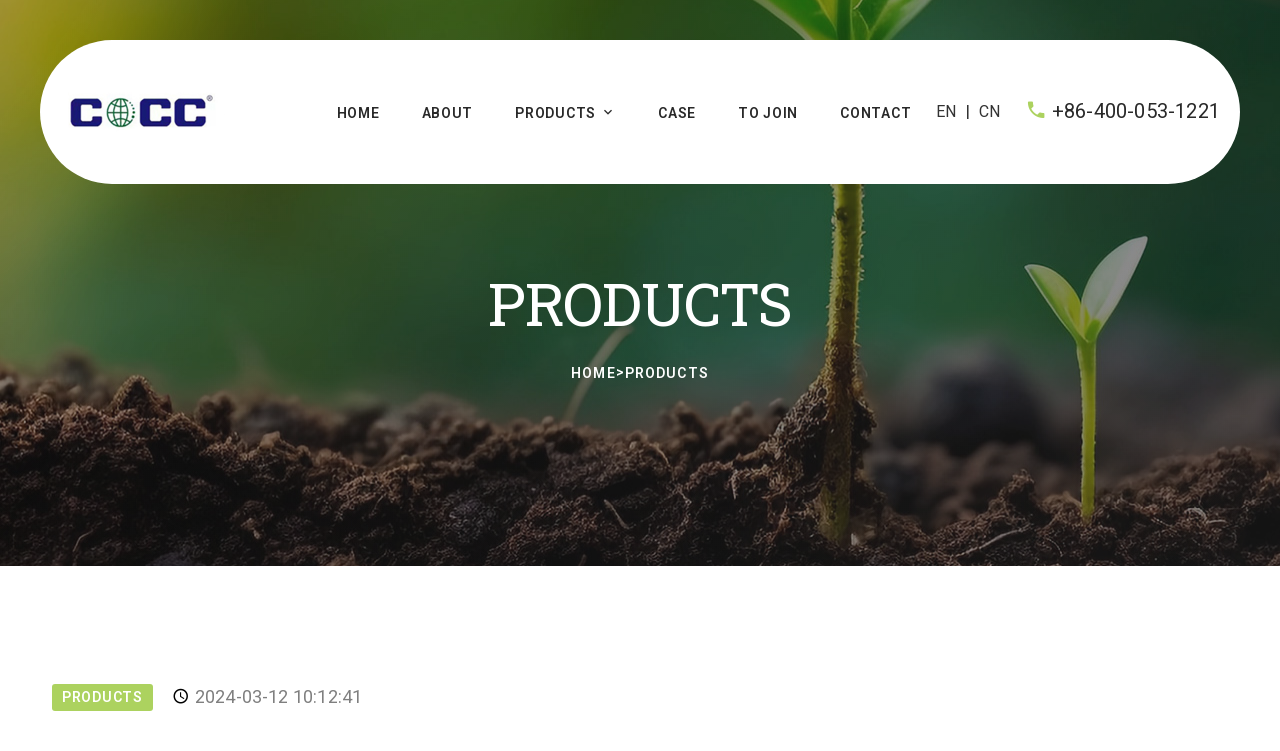

--- FILE ---
content_type: text/html; charset=utf-8
request_url: http://en.cocchina.com.cn/varieties/21.html
body_size: 3400
content:
<!DOCTYPE html>
<html class="wide wow-animation" lang="en">
<head>
<title>Potassium Sulfate-Zhonghai Huajian International Trade Co., Ltd.</title>
<meta name="keywords" content="">
<meta name="description" content="This product is specially added with Green Best Company&#39;s unique quick-acting and long-acting auxiliary MAXX, which can better increase the fertilizer utilization rate, protect the soil and promote nutrient absorption.">
<meta charset="utf-8">
<meta name="viewport" content="width=device-width, height=device-height, initial-scale=1.0">
<meta http-equiv="X-UA-Compatible" content="IE=edge">
<link rel="icon" href="/favicon.ico" type="image/x-icon">
<link rel="stylesheet" type="text/css" href="http://fonts.googleapis.com/css?family=Roboto:400,600,700%7CRoboto+Slab:400,400i">
<link rel="stylesheet" href="/style/css/bootstrap.css">
<link rel="stylesheet" href="/style/css/fonts.css">
<link rel="stylesheet" href="/style/css/style.css">
<style>
.ie-panel {
	display: none;
	background: #212121;
	padding: 10px 0;
	box-shadow: 3px 3px 5px 0 rgba(0,0,0,.3);
	clear: both;
	text-align: center;
	position: relative;
	z-index: 1;
}
html.ie-10 .ie-panel, html.lt-ie-10 .ie-panel {
	display: block;
}
</style>
</head>
<body>
<div class="page"> 
  <!-- Page Header-->
  <header class="section page-header"> 
    <!-- RD Navbar-->
    <div class="rd-navbar-wrap">
      <nav class="rd-navbar rd-navbar-modern" data-layout="rd-navbar-fixed" data-sm-layout="rd-navbar-fixed" data-md-layout="rd-navbar-fixed" data-md-device-layout="rd-navbar-fixed" data-lg-layout="rd-navbar-static" data-lg-device-layout="rd-navbar-static" data-xl-layout="rd-navbar-static" data-xl-device-layout="rd-navbar-static" data-lg-stick-up-offset="46px" data-xl-stick-up-offset="46px" data-xxl-stick-up-offset="46px" data-lg-stick-up="true" data-xl-stick-up="true" data-xxl-stick-up="true">
        <div class="rd-navbar-main-outer">
          <div class="rd-navbar-main"> 
            <!-- RD Navbar Panel-->
            <div class="rd-navbar-panel"> 
              <!-- RD Navbar Toggle-->
              <button class="rd-navbar-toggle" data-rd-navbar-toggle=".rd-navbar-nav-wrap"><span></span></button>
			  <div class="cnen mcnen right">
				<a href="/">EN</a> | 
				<a href="http://www.cocchina.com.cn/" target="_blank">CN</a>
			</div>
              <!-- RD Navbar Brand-->
              <div class="rd-navbar-brand"><a class="brand" href="/"><img class="brand-logo-dark" src="/static/upload/image/20240312/1710214112566667.jpg" alt="" width="165" height="40"/><img class="brand-logo-light" src="/static/upload/image/20240312/1710214112566667.jpg" alt="" width="165" height="40"/></a> </div>
            </div>
            <div class="rd-navbar-main-element">
              <div class="rd-navbar-nav-wrap">
                <ul class="rd-navbar-nav">
                <li class="rd-nav-item"><a class="rd-nav-link" href="/">Home</a> </li>
                
                <li class="rd-nav-item "><a class="rd-nav-link" href="/abouts/">ABOUT</a>
                  
                </li>
                
                <li class="rd-nav-item rd-navbar--has-dropdown rd-navbar-submenu"><a class="rd-nav-link" href="/varieties/">PRODUCTS</a>
                  
                  <ul class="rd-menu rd-navbar-dropdown">
                    
                    <li class="rd-dropdown-item"><a class="rd-dropdown-link" href="/lm1/">All Categories</a> </li>
                    
                    <li class="rd-dropdown-item"><a class="rd-dropdown-link" href="/lm2/">Nitrogen Fertilizer</a> </li>
                    
                    <li class="rd-dropdown-item"><a class="rd-dropdown-link" href="/lm3/">Phosphate Fertilizer</a> </li>
                    
                    <li class="rd-dropdown-item"><a class="rd-dropdown-link" href="/list_14/">Potassium Fertilizer</a> </li>
                    
                    <li class="rd-dropdown-item"><a class="rd-dropdown-link" href="/list_15/">NPK Fertilizer</a> </li>
                    
                    <li class="rd-dropdown-item"><a class="rd-dropdown-link" href="/liquid/">Liquid fertilizer</a> </li>
                    
                    <li class="rd-dropdown-item"><a class="rd-dropdown-link" href="/Organic/">Organic Fertilizer</a> </li>
                    
                    <li class="rd-dropdown-item"><a class="rd-dropdown-link" href="/ungr/">Ungrouped</a> </li>
                    
                  </ul>
                  
                </li>
                
                <li class="rd-nav-item "><a class="rd-nav-link" href="/case/">CASE</a>
                  
                </li>
                
                <li class="rd-nav-item "><a class="rd-nav-link" href="/service/">TO JOIN</a>
                  
                </li>
                
                <li class="rd-nav-item "><a class="rd-nav-link" href="/contact/">CONTACT</a>
                  
                </li>
                
              </ul>
			  <div class="cnen right">
				<a href="/">EN</a> | 
				<a href="http://www.cocchina.com.cn/" target="_blank">CN</a>
			</div>
                <ul class="list-contact">
                  <li><span class="icon mdi mdi-phone"></span></li>
                  <li><a class="link" href="tel:+86-400-053-1221">+86-400-053-1221</a></li>
                </ul>
              </div>
            </div>
          </div>
        </div>
      </nav>
    </div>
  </header>
<section class="parallax-container" data-parallax-img="/static/upload/image/20240312/1710207867480911.jpg">
  <div class="parallax-content breadcrumbs-custom context-dark">
    <div class="container">
      <div class="row justify-content-center">
        <div class="col-12 col-lg-9">
          <h1 class="breadcrumbs-custom-title">PRODUCTS</h1>
          <ul class="breadcrumbs-custom-path">
            <li><a href="/">Home</a>><a href="/varieties/">PRODUCTS</a></li>
          </ul>
        </div>
      </div>
    </div>
  </div>
</section>

  <section class="section section-lg bg-default">
    <div class="container">
      <div class="row row-50 justify-content-lg-between">
        <div>
          <ul class="blog-post-meta">
            <li><a class="badge" href="/varieties/">PRODUCTS</a></li>
            <li><span class="icon mdi mdi-clock"></span>2024-03-12 10:12:41</li>
          </ul>
          <h3 class="blog-post-title">Potassium Sulfate</h3>
          <div class="blog-post-content">
            <p>&nbsp; &nbsp; &nbsp;&nbsp;</p><p><span style="font-size: 16px;"></span></p><p><img src="/static/upload/image/20240516/1715823809122557.jpg" style=""/></p><p><img src="/static/upload/image/20240516/1715823809814392.jpg" style=""/></p><p><img src="/static/upload/image/20240516/1715823810111137.jpg" style=""/></p><p><span style="font-size: 16px;"><br/></span><br/></p><p><span style="font-size: 16px;">&nbsp; &nbsp; &nbsp; <span style="font-size: 18px;">Potassium sulfate is&nbsp; produced by Mannheim&nbsp; process and suitable for all crops that need&nbsp; potassium.</span></span></p><p><span style="font-size: 18px;">&nbsp; &nbsp; &nbsp; With advantage of low moisture absorption and&nbsp; good stability，after&nbsp; fertilization ，the&nbsp; imbalance of nutrients&nbsp; in soil could be adjusted&nbsp; and the remarkable&nbsp; yield increased，with&nbsp; little loss，long fertilizer&nbsp; effect well.</span></p><table><tbody><tr class="firstRow"><td valign="top" style="word-break: break-all;" rowspan="1" colspan="2"><span style="color: rgb(0, 176, 80);"><strong><span style="font-size: 20px;">Technical Specification:</span></strong></span></td></tr><tr><td width="508" valign="top" style="word-break: break-all;"><span style="font-size: 16px;">K<sub>2</sub>O</span></td><td width="508" valign="top" style="word-break: break-all;"><span style="font-size: 16px;">52%min</span></td></tr><tr><td width="508" valign="top" style="word-break: break-all;"><span style="font-size: 16px;">KL<sup>-</sup></span></td><td width="508" valign="top" style="word-break: break-all;"><span style="font-size: 16px;">2.0max</span></td></tr><tr><td width="508" valign="top" style="word-break: break-all;"><span style="font-size: 16px;">Moisture</span></td><td width="508" valign="top" style="word-break: break-all;"><span style="font-size: 16px;">1.0 max</span></td></tr><tr><td width="508" valign="top" style="word-break: break-all;"><span style="font-size: 16px;">Free Acid</span></td><td width="508" valign="top" style="word-break: break-all;"><span style="font-size: 16px;">3.0max</span></td></tr></tbody></table><p><br/></p>
          </div>
        </div>
      </div>
    </div>
  </section>
  <section class="section section-lg bg-default">
    <div class="container">
      <h3 class="text-center">Related Posts</h3>
      <div class="row">
        <div class="col-12"> 
          <!-- Owl Carousel-->
          <div class="owl-carousel" data-owl="{&quot;dots&quot;:true}" data-items="1" data-md-items="2" data-lg-items="3" data-stage-padding="15" data-loop="false" data-margin="30" data-mouse-drag="false">
            
            <div class="post-modern">
              <div class="post-modern-figure"><a href="/varieties/31.html"><img src="/static/upload/image/20240515/1715741782968314.jpg" alt="" width="370" height="255"/></a><a class="badge-primary badge" href="/varieties/">PRODUCTS</a></div>
              <div class="post-modern-caption">
                <p class="post-modern-date">2024-03-12</p>
                <h5 class="post-modern-title"><a href="/varieties/31.html">NPK fertilizer</a></h5>
              </div>
            </div>
            
            <div class="post-modern">
              <div class="post-modern-figure"><a href="/varieties/30.html"><img src="/static/upload/image/20240515/1715742685682374.jpg" alt="" width="370" height="255"/></a><a class="badge-primary badge" href="/varieties/">PRODUCTS</a></div>
              <div class="post-modern-caption">
                <p class="post-modern-date">2024-03-12</p>
                <h5 class="post-modern-title"><a href="/varieties/30.html">Luquid fertilizer (OEM/ODM)</a></h5>
              </div>
            </div>
            
            <div class="post-modern">
              <div class="post-modern-figure"><a href="/varieties/29.html"><img src="/static/upload/image/20240515/1715743527269066.jpg" alt="" width="370" height="255"/></a><a class="badge-primary badge" href="/varieties/">PRODUCTS</a></div>
              <div class="post-modern-caption">
                <p class="post-modern-date">2024-03-12</p>
                <h5 class="post-modern-title"><a href="/varieties/29.html">Organic Fetilizer</a></h5>
              </div>
            </div>
            
          </div>
        </div>
      </div>
    </div>
  </section>
  <!-- Page Footer-->
  <footer class="section footer-classic context-dark">
    <div class="container">
      <div class="row row-50 justify-content-lg-between">
        <div class="col-lg-8 col-xxl-7 order-lg-2 pl-xl-5 wow-outer">
          <div class="wow slideInRight">
            <div class="row row-50">
              
              <div class="col-md-6">
                <h6 class="footer-title">Phone and address</h6>
                <ul class="list-contact-info">
                  <li><span class="icon mdi mdi-map-marker icon-md icon-white"></span><span class="list-item-text"><a>5th Floor, Longhua Business Building, No. 33 Shifu Street, Xiangyang Street, Zhifu District, Yantai City,Shandong Province,China</a></span></li>
                  <li><span class="icon mdi mdi-phone icon-md icon-white"></span><span class="list-item-text"><a href="tel:+86-400-053-1221">+86-400-053-1221</a></span></li>
                </ul>
              </div>
              <div class="col-md-6">
                <h6 class="footer-title">Get Social</h6>
                <p>Follow us to stay connected and receive instant updates.</p>
                <ul class="social-list">
                  <li><a class="icon icon-sm icon-circle icon-circle-md icon-bg-white fa-facebook" href="https://www.facebook.com/" target="_blank"></a></li>
                  <li><a class="icon icon-sm icon-circle icon-circle-md icon-bg-white fa-instagram" href="/contact/"></a></li>
                  <li><a class="icon icon-sm icon-circle icon-circle-md icon-bg-white fa-twitter" href="http://www.twitter.com" target="_blank"></a></li>
                  <li><a class="icon icon-sm icon-circle icon-circle-md icon-bg-white fa-facebook" href="https://www.facebook.com/" target="_blank"> </a></li>
                </ul>
              </div>
            </div>
          </div>
        </div>
        <div class="col-lg-4 order-lg-1 pr-xl-5 wow-outer">
          <div class="wow slideInLeft">
            <div class="row row-30">
              
              <div class="col-12">
                <p>　　China Ocean Chemical Construction international Trade Co., Ltd. 
(abbreviated as COCC) is a Manufacturing &amp; Trading comprehensive enterprise 
···</p>
                <div class="footer-divider"></div>
                <p class="rights">Copyright © Zhonghai Huajian International Trade Co., Ltd. All Rights Reserved. <a href="https://beian.miit.gov.cn/" target="_blank" rel="nofollow"></a> </p>
              </div>
            </div>
          </div>
        </div>
      </div>
    </div>
  </footer>
</div>
<div class="snackbars" id="form-output-global"></div>
<script src="/style/js/core.min.js"></script> 
<script src="/style/js/script.js"></script>
</body>
</html>

--- FILE ---
content_type: text/css
request_url: http://en.cocchina.com.cn/style/css/style.css
body_size: 34161
content:
@charset "UTF-8";
/* AB模版网 Www.AdminBuy.Cn */
/* QQ：9490489 */
/* 仿站：Fang.AdminBuy.Cn */
/* 素材：Sc.AdminBuy.Cn */
/* js特效：Js.AdminBuy.Cn */
a:focus,
button:focus {
	outline: none !important;
}

button::-moz-focus-inner {
	border: 0;
}

*:focus {
	outline: none;
}

blockquote {
	padding: 0;
	margin: 0;
}

input,
button,
select,
textarea {
	outline: none;
}

label {
	margin-bottom: 0;
}

p {
	margin: 0;
}

ul,
ol {
	list-style: none;
	padding: 0;
	margin: 0;
}

ul li,
ol li {
	display: block;
}

dl {
	margin: 0;
}

dt,
dd {
	line-height: inherit;
}

dt {
	font-weight: inherit;
}

dd {
	margin-bottom: 0;
}

cite {
	font-style: normal;
}

form {
	margin-bottom: 0;
}

blockquote {
	padding-left: 0;
	border-left: 0;
}

address {
	margin-top: 0;
	margin-bottom: 0;
}

figure {
	margin-bottom: 0;
}

html p a:hover {
	text-decoration: none;
}

/*
* Contexts
*/
.post-corporate.post-corporate-img-bg, .section-main-bunner, .context-dark, .bg-gray-600, .bg-gray-700, .bg-gray-800, .bg-primary, .rd-navbar-classic, .rd-navbar-aside, .box-countdown-dark,
.post-corporate.post-corporate-img-bg h1,
.section-main-bunner h1,
.context-dark h1,
.bg-gray-600 h1,
.bg-gray-700 h1,
.bg-gray-800 h1,
.bg-primary h1,
.rd-navbar-classic h1,
.rd-navbar-aside h1,
.box-countdown-dark h1, .post-corporate.post-corporate-img-bg h2, .section-main-bunner h2, .context-dark h2, .bg-gray-600 h2, .bg-gray-700 h2, .bg-gray-800 h2, .bg-primary h2, .rd-navbar-classic h2, .rd-navbar-aside h2, .box-countdown-dark h2, .post-corporate.post-corporate-img-bg h3, .section-main-bunner h3, .context-dark h3, .bg-gray-600 h3, .bg-gray-700 h3, .bg-gray-800 h3, .bg-primary h3, .rd-navbar-classic h3, .rd-navbar-aside h3, .box-countdown-dark h3, .post-corporate.post-corporate-img-bg h4, .section-main-bunner h4, .context-dark h4, .bg-gray-600 h4, .bg-gray-700 h4, .bg-gray-800 h4, .bg-primary h4, .rd-navbar-classic h4, .rd-navbar-aside h4, .box-countdown-dark h4, .post-corporate.post-corporate-img-bg h5, .section-main-bunner h5, .context-dark h5, .bg-gray-600 h5, .bg-gray-700 h5, .bg-gray-800 h5, .bg-primary h5, .rd-navbar-classic h5, .rd-navbar-aside h5, .box-countdown-dark h5, .post-corporate.post-corporate-img-bg h6, .section-main-bunner h6, .context-dark h6, .bg-gray-600 h6, .bg-gray-700 h6, .bg-gray-800 h6, .bg-primary h6, .rd-navbar-classic h6, .rd-navbar-aside h6, .box-countdown-dark h6, .post-corporate.post-corporate-img-bg [class^='heading-'], .section-main-bunner [class^='heading-'], .context-dark [class^='heading-'], .bg-gray-600 [class^='heading-'], .bg-gray-700 [class^='heading-'], .bg-gray-800 [class^='heading-'], .bg-primary [class^='heading-'], .rd-navbar-classic [class^='heading-'], .rd-navbar-aside [class^='heading-'], .box-countdown-dark [class^='heading-'] {
	color: #ffffff;
}

/** @group Components */
/** @section Typography */
body {
	font-family: "Roboto", sans-serif;
	font-size: 17px;
	line-height: 29px;
	font-weight: 400;
	color: #7C7C7C;
	background-color: #ffffff;
	letter-spacing: 0.01em;
	-webkit-text-size-adjust: none;
	-webkit-font-smoothing: subpixel-antialiased;
}

h1, h2, h3, h4, h5, h6, [class^='heading-'] {
	font-family: "Roboto Slab", serif;
	margin-top: 0;
	margin-bottom: 0;
	font-weight: 400;
	color: #292929;
	letter-spacing: 0.01em;
}

h1 a, h2 a, h3 a, h4 a, h5 a, h6 a, [class^='heading-'] a {
	color: inherit;
}

h1 a:hover, h2 a:hover, h3 a:hover, h4 a:hover, h5 a:hover, h6 a:hover, [class^='heading-'] a:hover {
	color: #acd25f;
}

h1,
.heading-1 {
	font-size: 40px;
	line-height: 1.5;
}

@media (min-width: 1200px) {
	h1,
	.heading-1 {
		font-size: 60px;
		line-height: 1.43333;
	}
}

h2,
.heading-2 {
	font-size: 36px;
	line-height: 1.5;
}

@media (min-width: 1200px) {
	h2,
	.heading-2 {
		font-size: 47px;
		line-height: 1.14894;
	}
}

h2.heading-font,
.heading-2.heading-font {
	font-weight: 400;
	letter-spacing: -0.03em;
	text-transform: capitalize;
}

h3,
.heading-3 {
	font-size: 24px;
	line-height: 1.5;
}

@media (min-width: 1200px) {
	h3,
	.heading-3 {
		font-size: 36px;
		line-height: 1.33333;
	}
}

h3.heading-font,
.heading-3.heading-font {
	font-weight: 600;
	letter-spacing: -0.03em;
}

h4,
.heading-4 {
	font-size: 22px;
	line-height: 1.5;
}

@media (min-width: 1200px) {
	h4,
	.heading-4 {
		font-size: 26px;
		line-height: 1;
	}
}

h5,
.heading-5 {
	font-size: 20px;
	line-height: 1.4;
}

h6,
.heading-6 {
	font-size: 16px;
	line-height: 1;
}

.heading-font + .heading-font {
	margin-top: 20px;
}

.heading-font + h2.heading-font {
	margin-top: 35px;
}

small,
.small {
	display: block;
	font-size: 12px;
	line-height: 1.5;
}

mark,
.mark {
	padding: 3px 5px;
	color: #ffffff;
	background: #acd25f;
}

.big {
	font-size: 18px;
	line-height: 1.55556;
}

.lead {
	font-size: 24px;
	line-height: 34px;
	font-weight: 300;
}

code {
	padding: 10px 5px;
	border-radius: 0.2rem;
	font-size: 90%;
	color: #181A1F;
	background: #edeff4;
}

p [data-toggle='tooltip'] {
	padding-left: .25em;
	padding-right: .25em;
	color: #acd25f;
}

p [style*='max-width'] {
	display: inline-block;
}

::selection {
	background: #acd25f;
	color: #ffffff;
}

::-moz-selection {
	background: #acd25f;
	color: #ffffff;
}

.thin-title {
	font-weight: 300;
	letter-spacing: 0.25em;
	text-transform: uppercase;
}

.title-decorate {
	letter-spacing: -.03em;
	position: relative;
	padding-top: 20px;
}

.title-decorate:before {
	position: absolute;
	content: '';
	top: 0;
	left: 0;
	width: 35px;
	height: 3px;
	background: #acd25f;
}

@media (min-width: 992px) {
	.title-decorate:before {
		left: auto;
		right: 0;
	}
}

.title-decorate.title-decorate-center:before {
	left: 50%;
	transform: translateX(-50%);
}

@media (min-width: 992px) {
	.title-decorate.title-decorate-center:before {
		left: 50%;
		transform: translateX(-50%);
	}
}

.title-decorate.title-decorate-left {
	padding-top: 0;
	padding-left: 60px;
}

.title-decorate.title-decorate-left:before {
	left: 0;
	top: 40%;
}

.text-with-divider {
	position: relative;
	padding-left: 60px;
	max-width: 532px;
}

.text-with-divider .divider {
	position: absolute;
	left: 0;
	top: 17px;
}

.text-with-divider .divider:after {
	width: 40px;
}

.text-with-divider h4 {
	font-weight: 400;
	letter-spacing: -.03em;
	line-height: 38px;
}

.gradient-title {
	font-weight: 600;
	letter-spacing: .1em;
	text-transform: uppercase;
}

.font-base {
	font-family: "Roboto", sans-serif;
}

.font-sec {
	font-family: "Roboto Slab", serif;
}

.border-radius-8 {
	border-radius: 8px;
}

/** @section Brand */
.brand {
	display: inline-block;
}

.brand .brand-logo-light {
	display: none;
}

.brand .brand-logo-dark {
	display: block;
}

/** @section Links */
a {
	transition: all 0.3s ease-in-out;
}

a, a:focus, a:active, a:hover {
	text-decoration: none;
}

a, a:focus, a:active {
	color: #e0eec3;
}

a:hover {
	color: #acd25f;
}

a[href*='tel'], a[href*='mailto'] {
	white-space: nowrap;
}

.link-hover {
	color: #acd25f;
}

.link-active {
	color: #292929;
}

.privacy-link {
	display: inline-block;
	color: #acd25f;
}

.privacy-link:hover {
	color: #292929;
}

* + .privacy-link {
	margin-top: 35px;
}

.link-gray-800, .link-gray-800:focus, .link-gray-800:active {
	color: #292929;
}

.link-gray-800:hover {
	color: #acd25f;
}

/** @section Blocks */
.block-center, .block-sm, .block-lg {
	margin-left: auto;
	margin-right: auto;
}

.block-sm {
	max-width: 560px;
}

.block-lg {
	max-width: 768px;
}

.block-center {
	padding: 10px;
}

.block-center:hover .block-center-header {
	background-color: #acd25f;
}

.block-center-title {
	background-color: #ffffff;
}

@media (max-width: 1199.98px) {
	.block-center {
		padding: 20px;
	}
	.block-center:hover .block-center-header {
		background-color: #ffffff;
	}
	.block-center-header {
		background-color: #acd25f;
	}
}

.block-bordered-left {
	position: relative;
}

@media (min-width: 1200px) {
	.block-bordered-left {
		padding: 0 65px;
	}
	.block-bordered-left:before {
		position: absolute;
		content: '';
		left: -15px;
		height: 100%;
		width: 2px;
		background: #969696;
	}
}

@media (min-width: 1200px) {
	.row-decorate > * + *:before {
		position: absolute;
		content: '';
		top: 0;
		bottom: 0;
		left: -20px;
		border-left: 1px solid rgba(255, 255, 255, 0.1);
		transform: rotate(30deg);
	}
}

/** @section Boxes */
.box-minimal {
	text-align: center;
}

.box-minimal .box-minimal-icon {
	font-size: 50px;
	line-height: 50px;
	color: #acd25f;
}

.box-minimal-divider {
	width: 36px;
	height: 4px;
	margin-left: auto;
	margin-right: auto;
	background: #acd25f;
}

.box-minimal-text {
	width: 100%;
	max-width: 320px;
	margin-left: auto;
	margin-right: auto;
}

* + .box-minimal {
	margin-top: 30px;
}

* + .box-minimal-title {
	margin-top: 10px;
}

* + .box-minimal-divider {
	margin-top: 20px;
}

* + .box-minimal-text {
	margin-top: 15px;
}

.post-corporate.post-corporate-img-bg .box-minimal p, .section-main-bunner .box-minimal p, .context-dark .box-minimal p, .bg-gray-600 .box-minimal p, .bg-gray-700 .box-minimal p, .bg-gray-800 .box-minimal p, .bg-primary .box-minimal p, .rd-navbar-classic .box-minimal p, .rd-navbar-aside .box-minimal p, .box-countdown-dark .box-minimal p {
	color: #7C7C7C;
}

.box-counter {
	position: relative;
	text-align: center;
	color: #4A4A4A;
}

.box-counter-title {
	display: inline-block;
	font-family: "Roboto Slab", serif;
	font-size: 16px;
	line-height: 1.3;
	letter-spacing: -.025em;
}

.box-counter-main {
	font-family: "Roboto Slab", serif;
	font-size: 45px;
	font-weight: 400;
	line-height: 1.2;
}

.box-counter-main > * {
	display: inline;
	font: inherit;
}

.box-counter-main .small {
	font-size: 28px;
}

.box-counter-main .small_top {
	position: relative;
	top: .2em;
	vertical-align: top;
}

.box-counter-divider {
	font-size: 0;
	line-height: 0;
}

.box-counter-divider::after {
	content: '';
	display: inline-block;
	width: 80px;
	height: 2px;
	background: #acd25f;
}

* + .box-counter-title {
	margin-top: 10px;
}

* + .box-counter-main {
	margin-top: 20px;
}

* + .box-counter-divider {
	margin-top: 10px;
}

@media (min-width: 768px) {
	.box-counter-title {
		font-size: 18px;
	}
}

@media (min-width: 1200px) {
	.box-counter-main {
		font-size: 60px;
	}
	.box-counter-main .small {
		font-size: 36px;
	}
	* + .box-counter-main {
		margin-top: 30px;
	}
	* + .box-counter-divider {
		margin-top: 15px;
	}
	* + .box-counter-title {
		margin-top: 18px;
	}
}

.bg-primary .box-counter {
	color: #ffffff;
}

.bg-primary .box-counter-divider::after {
	background: #ffffff;
}

.box-color {
	width: 54px;
	height: 54px;
}

.box-icon-inner {
	position: relative;
}

.box-icon-inner > * {
	position: relative;
	z-index: 1;
}

.box-icon-inner:before {
	position: absolute;
	top: 33%;
	left: 56%;
	content: '';
	z-index: 0;
}

.box-icon-inner.decorate-triangle:before {
	width: 0;
	height: 0;
	border-style: solid;
	border-width: 0 10px 18px 10px;
	border-color: transparent transparent #292929 transparent;
	transform: rotate(137.76deg) translate(0, 0);
	will-change: transform;
	transition: all .6s;
}

.box-icon-inner.decorate-triangle.decorate-color-primary:before {
	border-color: transparent transparent rgba(172, 210, 95, 0.5) transparent;
}

.box-icon-inner.decorate-circle:before {
	width: 20px;
	height: 20px;
	border-radius: 50%;
	background: rgba(41, 41, 41, 0.2);
	transform: translate(0, 0);
	will-change: transform;
	transition: all .6s;
}

.box-icon-inner.decorate-circle.decorate-color-primary:before {
	background: rgba(172, 210, 95, 0.5);
}

.box-icon-inner.decorate-rectangle:before {
	width: 16px;
	height: 16px;
	transform: translateY(0) rotate(45deg);
	will-change: transform;
	transition: all .6s;
}

.box-icon-inner.decorate-rectangle.decorate-color-primary:before {
	background: rgba(172, 210, 95, 0.5);
}

.box-icon-caption h4 {
	font-weight: 400;
}

.box-icon-caption h5 {
	font-family: "Roboto", sans-serif;
	font-weight: 400;
}

.box-icon-caption * + p {
	margin-top: 8px;
}

.box-icon-classic {
	max-width: 320px;
	margin-left: auto;
	margin-right: auto;
	text-align: center;
}

.box-icon-classic > * + * {
	margin-top: 25px;
}

.box-icon-classic .box-icon-caption p {
	color: rgba(41, 41, 41, 0.6);
}

.box-icon-classic:hover .decorate-triangle:before {
	transform: rotate(175deg) translate(15px, 15px);
}

.box-icon-classic:hover .decorate-circle:before {
	transform: translate(-45px, 2px);
}

.box-icon-classic:hover .decorate-rectangle:before {
	transform: rotate(-90deg) translateY(-40px);
}

.box-icon-modern {
	display: flex;
	flex-direction: column;
	text-align: center;
}

.box-icon-modern > * + * {
	margin-top: 25px;
}

@media (min-width: 768px) {
	.box-icon-modern {
		flex-direction: row;
		text-align: left;
	}
	.box-icon-modern > * + * {
		margin-top: 0;
		margin-left: 30px;
	}
	.box-icon-modern .box-icon-inner:before {
		left: 85%;
	}
}

.box-icon-modern .box-icon-caption * + p {
	margin-top: 5px;
}

.box-icon-modern .decorate-triangle:before {
	border-width: 0 12px 22px 12px;
}

.box-icon-modern .decorate-circle:before {
	width: 24px;
	height: 24px;
}

.box-icon-modern .decorate-rectangle:before {
	width: 20px;
	height: 20px;
}

.box-icon-modern:hover .decorate-triangle:before {
	transform: rotate(175deg) translate(15px, 15px);
}

.box-icon-modern:hover .decorate-circle:before {
	transform: translate(-45px, 2px);
}

.box-icon-modern:hover .decorate-rectangle:before {
	transform: rotate(-90deg) translateY(-40px);
}

/*
*  testimonials
*/
.team-classic-wrap {
	position: relative;
}

.team-classic-wrap:hover {
	z-index: 2;
}

.team-classic {
	position: relative;
	max-width: 390px;
	margin-left: auto;
	margin-right: auto;
	transition: all .3s;
}

.team-classic:hover {
	box-shadow: 0 8px 20px rgba(0, 0, 0, 0.25);
	z-index: 2;
}

.team-classic:hover .team-classic-caption {
	padding-bottom: 30px;
	margin-bottom: -5px;
}

.team-classic:hover .team-classic-soc-list {
	opacity: 1;
	transform: translateY(-50%);
}

.team-classic-figure {
	position: relative;
}

.team-classic-figure .team-classic-soc-list {
	text-align: center;
	position: absolute;
	top: 50%;
	right: 25px;
	transform: translateY(-70%);
	transition: all .3s;
	opacity: 0;
}

.team-classic-figure .team-classic-soc-list li + li {
	margin-top: 15px;
}

.team-classic-figure .team-classic-soc-list a {
	color: #969696;
}

.team-classic-figure .team-classic-soc-list a:hover {
	color: #3C3C3C;
}

.team-classic-caption {
	text-align: center;
	padding: 17px 25px 30px;
	transition: all .5s;
	background: #ffffff;
}

.team-classic-caption p {
	margin-top: 0;
	font-size: 12px;
	text-transform: uppercase;
	letter-spacing: .15em;
	font-weight: 400;
	color: rgba(41, 41, 41, 0.8);
}

.team-name {
	font-weight: 400;
	line-height: 40px;
}

html:not(.desktop) .team-classic .team-classic-soc-list {
	opacity: 1;
	transform: translateY(-50%);
}

.what-we-offer-wrap {
	position: relative;
}

.what-we-offer-wrap:hover {
	z-index: 2;
}

.what-we-offer {
	position: relative;
	max-width: 390px;
	margin-left: auto;
	margin-right: auto;
	transition: all .3s;
}

.what-we-offer:hover {
	box-shadow: 0 8px 20px rgba(0, 0, 0, 0.25);
	z-index: 2;
}

.what-we-offer:hover .what-we-offer-caption {
	padding-bottom: 30px;
	margin-bottom: -5px;
}

.what-we-offer-figure {
	position: relative;
}

.what-we-offer-caption {
	text-align: center;
	padding: 31px 25px 30px;
	transition: all .5s;
	background: #ffffff;
}

.what-we-offer-caption .title {
	font-weight: 500;
	line-height: 40px;
}

.what-we-offer-caption .link {
	display: inline-block;
	font-size: 14px;
	text-transform: uppercase;
	letter-spacing: 0.05em;
	font-weight: 600;
	margin-top: 8px;
}

.what-we-offer-caption .link, .what-we-offer-caption .link:focus, .what-we-offer-caption .link:active {
	color: #acd25f;
}

.what-we-offer-caption .link:hover {
	color: #292929;
}

.team-modern {
	max-width: 375px;
	margin-left: auto;
	margin-right: auto;
}

html:not(.desktop) .team-modern .team-modern-figure img, .team-modern:hover .team-modern-figure img {
	opacity: .52;
}

html:not(.desktop) .team-modern .team-modern-soc-list, .team-modern:hover .team-modern-soc-list {
	opacity: 1;
	transform: translate(-50%, -50%);
}

.team-modern-figure {
	position: relative;
	background: #292929;
	overflow: hidden;
}

.team-modern-figure:before {
	position: absolute;
	content: '';
	bottom: 0;
	left: 0;
	width: 0;
	height: 0;
	border-bottom: 30px solid #ffffff;
	border-right: 250px solid transparent;
}

.team-modern-figure:after {
	position: absolute;
	content: '';
	bottom: 0;
	right: 0;
	width: 0;
	height: 0;
	border-bottom: 30px solid #ffffff;
	border-left: 130px solid transparent;
}

.team-modern-figure:before, .team-modern-figure:after {
	z-index: 1;
}

.team-modern-figure img {
	transition: all .3s;
	will-change: transform;
}

.team-modern-figure .team-modern-soc-list {
	text-align: center;
	position: absolute;
	top: 50%;
	left: 50%;
	transform: translate(-70%, -50%);
	transition: all .3s;
	opacity: 0;
}

.team-modern-figure .team-modern-soc-list li {
	display: inline-block;
}

.team-modern-figure .team-modern-soc-list li + li {
	margin-left: 24px;
}

.team-modern-figure .team-modern-soc-list a {
	color: #ffffff;
	text-shadow: 0 4px 4px rgba(0, 0, 0, 0.25);
}

.team-modern-figure .team-modern-soc-list a:hover {
	color: #acd25f;
}

.team-modern-no-img .team-modern-figure {
	background: #f5f5f5;
}

.team-modern-no-img .team-modern-figure .team-modern-soc-list a {
	color: rgba(0, 0, 0, 0.6);
}

.team-modern-no-img .team-modern-figure .team-modern-soc-list a:hover {
	color: #000000;
}

.team-modern-caption {
	text-align: center;
	padding: 15px 25px 45px;
	transition: all .5s;
	background: #ffffff;
}

.team-modern-caption p {
	margin-top: 0;
	font-size: 12px;
	text-transform: uppercase;
	letter-spacing: .15em;
	font-weight: 400;
}

.team-minimal {
	max-width: 370px;
	margin-left: auto;
	margin-right: auto;
	text-align: center;
}

html:not(.desktop) .team-minimal .team-minimal-figure:before, .team-minimal:hover .team-minimal-figure:before {
	opacity: 1;
}

html:not(.desktop) .team-minimal .team-minimal-soc-list, .team-minimal:hover .team-minimal-soc-list {
	opacity: 1;
	transform: translate(-50%, -50%);
}

.team-minimal-figure {
	position: relative;
	overflow: hidden;
}

.team-minimal-figure:before {
	position: absolute;
	content: '';
	top: 0;
	left: 0;
	right: 0;
	bottom: 0;
	background: linear-gradient(180deg, rgba(41, 41, 41, 0) 38.12%, rgba(41, 41, 41, 0.364) 100%);
	opacity: 0;
	transition: all .3s;
	z-index: 1;
}

.team-minimal-figure .team-minimal-soc-list {
	text-align: center;
	position: absolute;
	bottom: 40px;
	left: 50%;
	transform: translate(-50%, -100%);
	transition: all .3s;
	opacity: 0;
	z-index: 2;
}

.team-minimal-figure .team-minimal-soc-list li {
	display: inline-block;
}

.team-minimal-figure .team-minimal-soc-list li + li {
	margin-left: 20px;
}

@media (min-width: 576px) {
	.team-minimal-figure .team-minimal-soc-list li + li {
		margin-left: 24px;
	}
}

.team-minimal-figure .team-minimal-soc-list a {
	color: #ffffff;
	text-shadow: 0 4px 4px rgba(0, 0, 0, 0.25);
}

.team-minimal-figure .team-minimal-soc-list a:hover {
	color: #acd25f;
}

.team-minimal-caption {
	text-align: center;
	padding: 15px;
}

@media (min-width: 992px) {
	.team-minimal-caption {
		padding: 25px;
	}
}

.team-minimal-caption p {
	margin-top: 0;
	font-size: 14px;
	text-transform: uppercase;
	letter-spacing: 0.05em;
	font-weight: 600;
	color: #7C7C7C;
}

.team-item-info .quote-primary-footer .bg-dot {
	max-width: 200px;
	flex-basis: 50%;
	height: 50px;
}

.team-item-info-name {
	display: flex;
	align-items: center;
	padding-bottom: 30px;
	border-bottom: 1px solid #969696;
	flex-direction: column;
}

@media (min-width: 576px) {
	.team-item-info-name {
		flex-direction: row;
		display: inline-flex;
	}
}

.team-item-info-name .team-item-info-name-text {
	border-radius: 4px;
	background: #acd25f;
	color: #ffffff;
	padding: 4px;
	line-height: 1.4;
	margin-left: 14px;
}

.team-item-info-name * + .team-item-info-name-text {
	margin-top: 0;
}

* + .team-info-list {
	margin-top: 35px;
}

.team-info-list {
	font-weight: 400;
}

.team-info-list > li + li {
	margin-top: 10px;
}

.team-info-list li span.icon {
	font-size: 20px;
	color: #969696;
	margin-right: 10px;
}

.team-info-list li a {
	font-size: 18px;
	line-height: 28px;
	color: #292929;
}

.team-info-list li a:hover {
	color: #acd25f;
}

.team-info-list .social-list > * {
	margin-top: 0;
}

.team-info-list .social-list a:hover {
	background: transparent;
	color: #acd25f;
}

@media (min-width: 576px) {
	.team-info-list > li {
		display: inline-block;
	}
	.team-info-list > li + li {
		margin-left: 15px;
	}
}

/*
*  testimonials
*/
.testimonials-modern {
	position: relative;
	margin-left: auto;
	margin-right: auto;
	padding: 10px 30px;
}

@media (min-width: 576px) {
	.testimonials-modern {
		padding: 30px;
	}
}

@media (min-width: 992px) {
	.testimonials-modern {
		width: 650px;
		padding: 40px 0;
	}
}

@media (min-width: 1200px) {
	.testimonials-modern {
		width: 710px;
	}
}

.testimonials-modern .testimonials-modern-text {
	font-size: 20px;
	line-height: 33px;
	letter-spacing: 0.02em;
	color: rgba(255, 255, 255, 0.8);
}

.testimonials-modern .testimonials-modern-name {
	font-family: "Roboto Slab", serif;
	color: #acd25f;
	font-size: 26px;
	line-height: 37px;
	letter-spacing: 0.01em;
	font-weight: 400;
}

.testimonials-modern * + .testimonials-modern-name {
	margin-top: 36px;
}

.testimonials-modern-2 {
	position: relative;
}

.testimonials-modern-2 > * {
	position: relative;
	z-index: 1;
}

.testimonials-modern-2 .testimonials-modern-text {
	color: rgba(41, 41, 41, 0.8);
}

/*
*  Gallery items
*/
.gallery-item-classic {
	position: relative;
}
.pro_n h5{
	width:100%;
	overflow:hidden;
	text-align: center;
    font-size: 16px;
    line-height: 25px;
    height: 50px;
    margin-top: 5px
}
@media(max-width:479px) {
	.pro_n h5{
		height: auto;
	}
}
.gallery-item-classic img {
	max-width: inherit;
	width: 100%;
}

html:not(.desktop) .gallery-item-classic .gallery-item-classic-caption, .gallery-item-classic:hover .gallery-item-classic-caption {
	opacity: 1;
	transform: translate(-50%, -50%);
}

.gallery-item-classic-caption {
	position: absolute;
	top: 50%;
	left: 50%;
	transform: translate(-70%, -50%);
	transition: all .3s;
	will-change: transform;
	opacity: 0;
}

.gallery-item-classic-caption a {
	display: inline-block;
	font-size: 17px;
	line-height: 29px;
	text-align: center;
	padding: 25px 5px;
	color: #181A1F;
	font-weight: 400;
	width: 85px;
	height: 85px;
	border-radius: 50%;
	background: #ffffff;
	box-shadow: 0 0 0 10px rgba(255, 255, 255, 0.4);
	cursor: pointer;
}

.gallery-item-classic-caption a:hover {
	color: #292929;
	box-shadow: 0 0 0 20px rgba(255, 255, 255, 0.4);
}

/*
*  pricing
*/
.box-pricing-classic {
	position: relative;
	padding: 30px 0;
	max-width: 400px;
	margin-left: auto;
	margin-right: auto;
}

.box-pricing-classic > * + * {
	margin-top: 30px;
}

.box-pricing-classic .pricing-border {
	pointer-events: none;
	display: block;
	position: absolute;
	top: 50%;
	left: 50%;
	transform: translate(-50%, -50%);
	width: 340px;
	max-width: 99%;
	height: 100%;
	opacity: 0;
	border: 2px solid #acd25f;
}

.box-pricing-classic.box-pricing-selected .pricing-border {
	opacity: 1;
}

.pricing-classic-title {
	font-family: "Roboto", sans-serif;
	margin-top: 0;
	font-weight: 400;
	letter-spacing: 0.01em;
}

.pricing-classic-list li {
	padding: 8px 5px;
	border-top: 1px solid rgba(41, 41, 41, 0.1);
}

.pricing-classic-list li:last-child {
	border-bottom: 1px solid rgba(41, 41, 41, 0.1);
}

.pricing-classic-price {
	display: flex;
	align-items: flex-start;
	justify-content: center;
	font-weight: 500;
	letter-spacing: -.03em;
}

.pricing-classic-price span {
	font-size: 24px;
}

.box-pricing-modern {
	position: relative;
	text-align: center;
	display: inline-block;
}

@media (min-width: 992px) {
	.box-pricing-modern {
		display: block;
	}
}

.box-pricing-modern .button {
	padding: 20px 40px;
}

.box-pricing-modern * + .button {
	margin-top: 40px;
}

.box-pricing-modern * + .pricing-modern-list {
	margin-top: 30px;
}

@media (min-width: 992px) {
	.box-pricing-modern * + .pricing-modern-list {
		margin-top: 50px;
	}
}

@media (min-width: 992px) {
	.box-pricing-modern.box-pricing-selected {
		position: relative;
	}
	.box-pricing-modern.box-pricing-selected::before, .box-pricing-modern.box-pricing-selected::after {
		content: '';
		position: absolute;
		z-index: 1;
		top: 0;
		left: -15px;
		width: 1px;
		height: 100%;
		background: #D3D3D3;
	}
	.box-pricing-modern.box-pricing-selected::after {
		left: auto;
		right: -15px;
	}
}

.box-pricing-modern-inner {
	position: relative;
	z-index: 1;
}

.pricing-modern-title {
	font-weight: 400;
	color: #acd25f;
}

* + .pricing-modern-price {
	margin-top: 20px;
}

.pricing-modern-price {
	font-family: "Roboto Slab", serif;
	font-weight: 400;
	display: flex;
	justify-content: center;
	align-items: flex-start;
	color: #292929;
}

.pricing-modern-price span {
	font-size: 24px;
	line-height: 2;
}

.pricing-modern-price p {
	margin-top: 0;
	font-size: 60px;
	line-height: 1;
}

@media (min-width: 992px) {
	.pricing-modern-price p {
		font-size: 72px;
		margin-left: 10px;
	}
}

.pricing-modern-list {
	max-width: 330px;
	margin-left: auto;
	margin-right: auto;
	overflow:hidden;
	color: #7C7C7C;
	letter-spacing: 0.01em;
}

.pricing-modern-list.list-marked > li:before {
	color: #acd25f;
}

.pricing-corporate {
	text-align: center;
	padding: 20px 30px;
	max-width: 370px;
	margin-left: auto;
	margin-right: auto;
}

.pricing-corporate .text-accent-2 {
	position: relative;
	font-size: 60px;
	line-height: 1;
	z-index: 1;
}

@media (min-width: 992px) {
	.pricing-corporate .text-accent-2 {
		font-size: 110px;
	}
}

@media (min-width: 992px) {
	.pricing-corporate {
		padding: 20px 45px;
	}
}

.pricing-corporate > * + * {
	margin-top: 25px;
}

.pricing-corporate.box-pricing-selected {
	border-left: 1px solid #D3D3D3;
	border-right: 1px solid #D3D3D3;
}

.pricing-corporate-price {
	position: relative;
	display: flex;
	align-items: flex-start;
	justify-content: center;
	flex-direction: row;
}

.pricing-corporate-price .heading-4 {
	margin-top: 10px;
	font-weight: 600;
	letter-spacing: .2em;
}

.pricing-corporate-price * + p {
	margin-top: 0;
}

.pricing-corporate-price .pricing-corporate-bonus {
	position: absolute;
	top: -15px;
	right: -20px;
	width: 62px;
	height: 62px;
	border-radius: 50%;
	background: #acd25f;
	color: #ffffff;
	text-align: center;
	font-size: 13px;
	line-height: 20px;
	font-weight: 700;
	text-transform: uppercase;
	padding: 21px 7px;
	box-shadow: -5px 7px 10px rgba(41, 41, 41, 0.1);
	z-index: 1;
}

@media (min-width: 1200px) {
	.pricing-corporate-price .pricing-corporate-bonus {
		right: 10px;
	}
}

.pricing-corporate-title {
	letter-spacing: .1em;
	text-transform: uppercase;
	line-height: 28px;
	font-weight: 400;
}

.pricing-corporate-list {
	color: rgba(41, 41, 41, 0.8);
}

.pricing-corporate-list li + li {
	margin-top: 10px;
}

/*
*  Events
*/
.event-item-classic {
	display: flex;
	align-items: flex-start;
	padding: 35px 20px;
	background: #ffffff;
	flex-direction: column;
}

.event-item-classic * + .event-item-classic-caption {
	margin-top: 20px;
}

@media (min-width: 992px) {
	.event-item-classic {
		flex-direction: row;
		padding: 50px 40px;
	}
	.event-item-classic .event-item-classic-figure {
		margin-right: 50px;
	}
	.event-item-classic * + .event-item-classic-caption {
		margin-top: 0;
	}
}

.event-item-classic + .event-item-classic {
	border-top: 0.75px solid rgba(150, 150, 150, 0.8);
}

@media (min-width: 992px) {
	.event-item-classic-figure {
		max-width: 130px;
		width: 100%;
	}
}

.event-item-classic-figure img {
	border-radius: 50%;
}

.event-item-classic-figure .event-img-list {
	margin-bottom: -6px;
	margin-left: -6px;
}

.event-item-classic-figure .event-img-list:empty {
	margin-bottom: 0;
	margin-left: 0;
}

.event-item-classic-figure .event-img-list > * {
	display: inline-block;
	margin-top: 0;
	margin-bottom: 6px;
	margin-left: 6px;
}

.event-item-classic-caption h5 {
	font-weight: 400;
	letter-spacing: -.03em;
}

.event-item-classic-caption h5 a {
	color: #acd25f;
}

.event-item-classic-caption h5 a:hover {
	color: #212529;
}

.event-item-classic-caption h5 .location {
	color: #acd25f;
}

* + .event-item-classic-text {
	margin-top: 20px;
}

.event-item-classic-text * + * {
	margin-top: 15px;
}

.event-item-classic-title {
	font-weight: 500;
	line-height: 36px;
	letter-spacing: -.03em;
}

.event-item-classic-title + * {
	margin-top: 15px;
}

* + .event-item-classic-title {
	margin-top: 15px;
}

.events-time {
	font-size: 18px;
	color: rgba(41, 41, 41, 0.64);
	font-weight: 400;
}

.box-event-modern {
	max-width: 670px;
	margin-left: auto;
	margin-right: auto;
}

.box-event-modern .event-item-modern + .event-item-modern {
	margin-top: 60px;
}

.box-event-modern .event-item-modern:last-child:before {
	display: none;
}

.event-item-modern {
	position: relative;
	padding-left: 80px;
}

.event-item-modern:before {
	position: absolute;
	content: '';
	top: 50px;
	bottom: -80px;
	left: 15px;
	border-left: 1px solid #969696;
}

.event-item-modern .event-dot {
	position: absolute;
	display: inline-block;
	left: 0;
	top: 20px;
	width: 30px;
	height: 30px;
	border-radius: 50%;
	border: 1px solid #969696;
}

.event-item-modern > * + * {
	margin-top: 15px;
}

.event-item-modern .event-time {
	font-size: 18px;
	font-weight: 400;
	color: rgba(41, 41, 41, 0.64);
}

.event-item-modern.event-active span:before {
	position: absolute;
	content: '';
	width: 10px;
	height: 10px;
	border-radius: 50%;
	background: #acd25f;
	top: 50%;
	left: 50%;
	transform: translate(-50%, -50%);
}

.event-item-modern-title {
	font-weight: 500;
	letter-spacing: -.03em;
}

.box-sponsor {
	display: inline-block;
}

.box-sponsor:hover {
	box-shadow: 0 0 15px rgba(74, 74, 74, 0.25);
}

.box-sponsor.box-sponsor-modern {
	overflow: hidden;
}

@media (min-width: 1200px) {
	.box-sponsor.box-sponsor-modern:before {
		position: absolute;
		content: url("../images/sponsor-img-hover.png");
		top: 50%;
		left: 50%;
		transform: translate(-50%, -50%);
		will-change: transform;
		transition: all .3s;
		opacity: 0;
	}
}

.box-sponsor.box-sponsor-modern img {
	opacity: .6;
	transition: all .3s;
}

.box-sponsor.box-sponsor-modern:hover {
	box-shadow: none;
}

.box-sponsor.box-sponsor-modern:hover:before {
	opacity: 1;
}

.box-sponsor.box-sponsor-modern:hover img {
	opacity: 1;
}

.box-user-classic {
	text-align: center;
	max-width: 130px;
}

.box-user-classic * + h5 {
	margin-top: 15px;
}

.box-user-classic h5 {
	font-weight: 500;
	letter-spacing: -.03em;
}

.box-user-classic * + p {
	margin-top: 5px;
}

.box-user-classic p {
	font-size: 10px;
	text-transform: uppercase;
	letter-spacing: 0.15em;
	color: rgba(41, 41, 41, 0.8);
}

.box-img-animate {
	text-align: center;
}

.box-img-animate .box-img-animate-item {
	display: inline-block;
}

.box-img-animate .box-img-animate-item img {
	border-radius: 6px;
	box-shadow: 8px 14px 40px rgba(0, 0, 0, 0.25);
}

@media (max-width: 991.98px) {
	.box-img-animate .box-img-animate-item + .box-img-animate-item {
		margin-top: 20px;
	}
	.box-img-animate .box-img-animate-item {
		padding: 0 15px;
	}
}

.bunner-content-modern {
	position: relative;
}

.bunner-content-modern .text-accent-2 {
	font-size: 90px;
	letter-spacing: .1em;
	text-shadow: 0 4px 4px rgba(41, 41, 41, 0.25);
}

@media (min-width: 768px) {
	.bunner-content-modern .text-accent-2 {
		font-size: 140px;
	}
}

@media (min-width: 992px) {
	.bunner-content-modern .text-accent-2 {
		font-size: 190px;
	}
}

@media (min-width: 1200px) {
	.bunner-content-modern .text-accent-2 {
		font-size: 250px;
	}
}

.bunner-content-modern .box-location {
	padding: 20px;
	text-transform: uppercase;
	letter-spacing: .05em;
	opacity: .8;
	background: url("../images/bg-brush.png") center no-repeat;
}

.bunner-content-modern .box-location h4 {
	font-weight: 800;
	color: #ffffff;
}

.bunner-content-modern .box-location h5 {
	font-weight: 700;
}

@media (min-width: 992px) {
	.bunner-content-modern .box-location {
		position: absolute;
		top: 5%;
		right: 27%;
	}
}

/** @section Element groups */
html .group {
	margin-bottom: -20px;
	margin-left: -15px;
}

html .group:empty {
	margin-bottom: 0;
	margin-left: 0;
}

html .group > * {
	display: inline-block;
	margin-top: 0;
	margin-bottom: 20px;
	margin-left: 15px;
}

html .group-sm {
	margin-bottom: -10px;
	margin-left: -10px;
}

html .group-sm:empty {
	margin-bottom: 0;
	margin-left: 0;
}

html .group-sm > * {
	display: inline-block;
	margin-top: 0;
	margin-bottom: 10px;
	margin-left: 10px;
}

html .group-xl {
	margin-bottom: -20px;
	margin-left: -30px;
}

html .group-xl:empty {
	margin-bottom: 0;
	margin-left: 0;
}

html .group-xl > * {
	display: inline-block;
	margin-top: 0;
	margin-bottom: 20px;
	margin-left: 30px;
}

@media (min-width: 992px) {
	html .group-xl {
		margin-bottom: -20px;
		margin-left: -45px;
	}
	html .group-xl > * {
		margin-bottom: 20px;
		margin-left: 45px;
	}
}

html .group-middle {
	display: inline-flex;
	flex-wrap: wrap;
	align-items: center;
}

html .group-custom {
	display: flex;
	align-items: center;
	justify-content: center;
	flex-wrap: wrap;
	max-width: 100%;
}

html .group-custom > * {
	flex: 0 1 100%;
	padding-left: 20px;
	padding-right: 20px;
}

@media (min-width: 576px) {
	html .group-custom {
		flex-wrap: nowrap;
	}
	html .group-custom > * {
		flex: 1 1 auto;
	}
}

* + .group-sm {
	margin-top: 30px;
}

* + .group-xl {
	margin-top: 20px;
}

/** @section Responsive units */
.unit {
	display: flex;
	flex: 0 1 100%;
	margin-bottom: -30px;
	margin-left: -20px;
}

.unit > * {
	margin-bottom: 30px;
	margin-left: 20px;
}

.unit:empty {
	margin-bottom: 0;
	margin-left: 0;
}

.unit-body {
	flex: 0 1 auto;
}

.unit-left,
.unit-right {
	flex: 0 0 auto;
	max-width: 100%;
}

.unit-spacing-xs {
	margin-bottom: -15px;
	margin-left: -7px;
}

.unit-spacing-xs > * {
	margin-bottom: 15px;
	margin-left: 7px;
}

/** @section Lists */
/*
* Vertical list
*/
.list > li + li {
	margin-top: 10px;
}

.list-xs > li + li {
	margin-top: 5px;
}

.list-sm > li + li {
	margin-top: 10px;
}

.list-md > li + li {
	margin-top: 18px;
}

.list-lg > li + li {
	margin-top: 25px;
}

.list-xl > li + li {
	margin-top: 30px;
}

.list-xxl > li + li {
	margin-top: 30px;
}

@media (min-width: 992px) {
	.list-xxl > li + li {
		margin-top: 55px;
	}
}

.heading-list h1, .heading-list h2, .heading-list h3, .heading-list h4, .heading-list h5, .heading-list h6, .heading-list [class^='heading-'] {
	font-weight: 700;
}

.heading-list li * + p {
	margin-top: 30px;
}

@media (min-width: 768px) {
	.list-xl > li + li {
		margin-top: 60px;
	}
}

/*
* List inline
*/
.list-inline > li {
	display: inline-block;
}

html .list-inline-md {
	margin-left: -10px;
	margin-right: -10px;
}

html .list-inline-md > * {
	margin-top: 8px;
	padding-left: 10px;
	padding-right: 10px;
}

@media (min-width: 992px) {
	html .list-inline-md {
		margin-left: -15px;
		margin-right: -15px;
	}
	html .list-inline-md > * {
		padding-left: 15px;
		padding-right: 15px;
	}
}

/*
* List terms
*/
.list-terms dt + dd {
	margin-top: 5px;
}

.list-terms dd + dt {
	margin-top: 25px;
}

* + .list-terms {
	margin-top: 25px;
}

/*
* Index list
*/
.index-list {
	counter-reset: li;
}

.index-list > li .list-index-counter:before {
	content: counter(li, decimal-leading-zero);
	counter-increment: li;
}

/*
* Marked list
*/
.list-marked {
	text-align: left;
}

.list-marked > li {
	position: relative;
	padding-left: 25px;
}

.list-marked > li::before,.jmlcnr::before{
	position: absolute;
	display: inline-block;
	left: 0;
	top: -1px;
	min-width: 25px;
	content: '\f222';
	font-family: 'Material Design Icons';
	line-height: 23px;
	font-size: 15px;
	letter-spacing: -0.03em;
	color: #292929;
}
.jmlc .swiper-slide{
	white-space: inherit;
}
.jmlc .swiper-container{
	padding:0;
}
.jmlcnr::before{
	color: #acd25f;
}
.jmlcnr{
	width:100%;
	min-height:145px;
	overflow:hidden;
	margin-top: 13px;
	position: relative;
	padding-left: 25px;
	white-space: inherit;
}
.mjmlc,.mcnen{
	display:none;
}

@media(max-width:991px) {
	.mjmlc,.mcnen{
		display:block;
	}
	.mcnen{
    	margin-left: 10px !important;
    }
	.cnen a{
            line-height: 56px !important;
        }
	.pcjmlc{
		display:none;
	}
	.jmlcnr{
		min-height:auto;
	}
}
.list-marked > li + li {
	margin-top: 13px;
}

* + .list-marked {
	margin-top: 15px;
}

p + .list-marked {
	margin-top: 10px;
}

/*
* Ordered List
*/
.list-ordered {
	counter-reset: li;
	text-align: left;
}

.list-ordered > li {
	position: relative;
	padding-left: 25px;
}

.list-ordered > li:before {
	content: counter(li, decimal) ".";
	counter-increment: li;
	position: absolute;
	top: 0;
	left: 0;
	display: inline-block;
	width: 15px;
	color: #292929;
}

.list-ordered > li + li {
	margin-top: 4px;
}

* + .list-ordered {
	margin-top: 15px;
}

ul.list-color {
	max-width: 248px;
	margin-left: -4px;
	margin-right: -4px;
	text-align: center;
	font-size: 0;
}

ul.list-color li {
	display: inline-block;
	padding-left: 4px;
	padding-right: 4px;
	margin-bottom: 8px;
}

ul.list-contact-info li + li {
	margin-top: 24px;
}

ul.list-contact-info li {
	position: relative;
	padding-left: 40px;
	font-size: 18px;
}

ul.list-contact-info li > * {
	display: inline-block;
}

ul.list-contact-info li .icon {
	position: absolute;
	left: 0;
	top: 2px;
}

ul.social-list {
	margin-left: -10px;
	margin-right: -10px;
}

ul.social-list > li {
	display: inline-block;
}

ul.social-list > * {
	margin-top: 20px;
	padding-left: 10px;
	padding-right: 10px;
}

ul.social-list a:hover {
	color: #ffffff;
	background: #acd25f;
}
.cnen{
	overflow:hidden;
	color:#333;
	margin-left:20px;
}
.cnen a{
	font-size:16px;
	color:#333;
	line-height:100px;
	margin:0 5px;
}
.cnen a:hover{
    color:#acd25f;
}
.category-list > li + li {
	margin-top: 8px;
}

.category-list li {
	position: relative;
	padding-left: 30px;
}

.category-list li:before {
	position: absolute;
	left: 0;
	color: #acd25f;
	content: '\f14f';
	font-family: 'Material Design Icons';
	line-height: 27px;
	font-size: 18px;
	letter-spacing: -0.03em;
	transition: all .3s;
	opacity: 0;
}

.category-list li a {
	display: flex;
	justify-content: space-between;
	color: rgba(41, 41, 41, 0.5);
}

.category-list li.active a, .category-list li:hover a {
	color: #292929;
}

.category-list li.active:before, .category-list li:hover:before {
	opacity: 1;
}

.list-contact {
	margin-left: 20px;
}

.list-contact li {
	display: inline-block;
}

.list-contact li .icon {
	font-size: 22px;
	font-weight: 400;
	color: #acd25f;
}

.list-contact li .link {
	font-size: 20px;
	font-weight: 400;
	letter-spacing: 0.01em;
}

.list-contact li .link, .list-contact li .link:focus, .list-contact li .link:active {
	color: #292929;
}

.list-contact li .link:hover {
	color: #acd25f;
}

@media (min-width: 1200px) {
	.list-contact {
		margin-left: 20px;
	}
}
.rd-navbar-contact .list-contact .link, .rd-navbar-contact .list-contact .link:focus, .rd-navbar-contact .list-contact .link:active {
	color: #ffffff;
}

.rd-navbar-contact .list-contact .link:hover {
	color: #acd25f;
}

/** @section Images */
img {
	display: inline-block;
	max-width: 100%;
	height: auto;
}

.img-responsive {
	width: 100%;
}

/** @section Icons */
.icon {
	display: inline-block;
	font-size: 16px;
	line-height: 1;
}

.icon::before {
	position: relative;
	display: inline-block;
	font-weight: 400;
	font-style: normal;
	speak: none;
	text-transform: none;
}

.icon-primary {
	color: #acd25f;
}

.icon-white {
	color: #ffffff;
}

.icon-bg-white {
	background: #ffffff;
	color: #acd25f;
}

.icon-blue {
	color: #135DEC;
}

.icon-pink {
	color: #FF3951;
}

.icon-violet {
	color: #2C3AB6;
}

.icon-blue-light {
	color: #35B7E0;
}

.icon-circle {
	border-radius: 50%;
	text-align: center;
}

.icon-circle-md {
	padding: 10px;
	width: 48px;
	height: 48px;
}

.icon-sm {
	font-size: 22px;
	line-height: 24px;
}

.icon-md {
	font-size: 27px;
}

.icon-lg {
	font-size: 36px;
}

.icon-xl {
	font-size: 70px;
	line-height: 79px;
}

/** @section Tables custom */
.table-custom {
	width: 100%;
	max-width: 100%;
	text-align: left;
	background: #ffffff;
	border-collapse: collapse;
}

.table-custom th,
.table-custom td {
	color: #4A4A4A;
	background: #ffffff;
}

.table-custom th {
	padding: 35px 24px;
	font-size: 14px;
	font-weight: 700;
	letter-spacing: .05em;
	text-transform: uppercase;
	background: #d7d7d7;
}

@media (max-width: 767.98px) {
	.table-custom th {
		padding-top: 20px;
		padding-bottom: 20px;
	}
}

.table-custom td {
	padding: 17px 24px;
}

.table-custom tbody tr:first-child td {
	border-top: 0;
}

.table-custom tr td {
	border-bottom: 1px solid #D3D3D3;
}

.table-custom tfoot td {
	font-weight: 700;
}

* + .table-custom-responsive {
	margin-top: 30px;
}

@media (min-width: 768px) {
	* + .table-custom-responsive {
		margin-top: 40px;
	}
}

.table-custom.table-custom-primary thead th {
	color: #ffffff;
	background: #acd25f;
	border: 0;
}

.table-custom.table-custom-primary tbody tr:hover td {
	background: #d7d7d7;
}

.table-custom.table-custom-bordered tr td:first-child {
	border-left: 0;
}

.table-custom.table-custom-bordered tr td:last-child {
	border-right: 0;
}

.table-custom.table-custom-bordered td {
	border: 1px solid #D3D3D3;
}

.table-custom.table-custom-bordered tbody > tr:first-of-type > td {
	border-top: 0;
}

.table-custom.table-custom-striped {
	border-bottom: 1px solid #D3D3D3;
}

.table-custom.table-custom-striped tbody tr:nth-of-type(odd) td {
	background: transparent;
}

.table-custom.table-custom-striped tbody tr:nth-of-type(even) td {
	background: #d7d7d7;
}

.table-custom.table-custom-striped tbody td {
	border: 0;
}

.table-custom.table-custom-striped tfoot td:not(:first-child) {
	border-left: 0;
}

@media (max-width: 767.98px) {
	.table-custom-responsive {
		display: block;
		width: 100%;
		overflow-x: auto;
		-ms-overflow-style: -ms-autohiding-scrollbar;
	}
	.table-custom-responsive.table-bordered {
		border: 0;
	}
}

/** @section Dividers */
hr {
	margin-top: 0;
	margin-bottom: 0;
	border-top: 1px solid #d7d7d7;
}

.divider {
	font-size: 0;
	line-height: 0;
}

.divider::after {
	content: '';
	display: inline-block;
	width: 60px;
	height: 2px;
	background-color: #acd25f;
}

/** @section Buttons */
button {
	padding: 0;
}

.button {
	position: relative;
	overflow: hidden;
	display: inline-block;
	padding: 14px 35px;
	font-size: 14px;
	line-height: 19px;
	border: 1px solid;
	border-radius: 100px;
	font-family: "Roboto", sans-serif;
	font-weight: 600;
	letter-spacing: 0.01em;
	text-transform: uppercase;
	white-space: nowrap;
	text-overflow: ellipsis;
	text-align: center;
	cursor: pointer;
	vertical-align: middle;
	user-select: none;
	transition: 250ms all ease-in-out;
}

.button-block {
	display: block;
	width: 100%;
}

.button-default, .button-default:focus {
	color: #D3D3D3;
	background-color: #4A4A4A;
	border-color: #4A4A4A;
}

.button-default:hover, .button-default:active {
	color: #ffffff;
	background-color: #acd25f;
	border-color: #acd25f;
}

.button-default.button-ujarak::before {
	background: #acd25f;
}

.button-default.button-zakaria:after {
	background: #4A4A4A;
}

.button-gray-100, .button-gray-100:focus {
	color: #292929;
	background-color: #edeff4;
	border-color: #edeff4;
}

.button-gray-100:hover, .button-gray-100:active {
	color: #292929;
	background-color: #dde1ea;
	border-color: #dde1ea;
}

.button-gray-100.button-ujarak::before {
	background: #dde1ea;
}

.button-gray-100.button-zakaria:after {
	background: #edeff4;
}

.button-primary, .button-primary:focus {
	color: #ffffff;
	background-color: #acd25f;
	border-color: #acd25f;
}

.button-primary:hover, .button-primary:active {
	color: #ffffff;
	background-color: #4A4A4A;
	border-color: #4A4A4A;
}

.button-primary.button-ujarak::before {
	background: #4A4A4A;
}

.button-primary.button-zakaria:after {
	background: #acd25f;
}

.button-default-outline, .button-default-outline:focus {
	color: #292929;
	background-color: #ffffff;
	border-color: #292929;
}

.button-default-outline:hover, .button-default-outline:active {
	color: #ffffff;
	background-color: #acd25f;
	border-color: #acd25f;
}

.button-default-outline.button-ujarak::before {
	background: #acd25f;
}

.button-default-outline.button-zakaria:after {
	background: #ffffff;
}

.button-white-outline, .button-white-outline:focus {
	color: #ffffff;
	background-color: transparent;
	border-color: #ffffff;
}

.button-white-outline:hover, .button-white-outline:active {
	color: #ffffff;
	background-color: #acd25f;
	border-color: #acd25f;
}

.button-white-outline.button-ujarak::before {
	background: #acd25f;
}

.button-white-outline.button-zakaria:after {
	background: transparent;
}

.button-gradient {
	background: transparent;
	border: none;
	z-index: 1;
	color: #ffffff;
}

.button-gradient:before, .button-gradient:after {
	position: absolute;
	top: -2px;
	left: -2px;
	bottom: -2px;
	right: -2px;
	content: '';
	z-index: -1;
	transition: all .3s;
}

.button-gradient:before {
	background: #acd25f;
}

.button-gradient:after {
	opacity: 0;
	background: #acd25f;
}

.button-gradient:hover {
	color: #ffffff;
}

.button-gradient:hover:before {
	opacity: 0;
}

.button-gradient:hover:after {
	opacity: 1;
}

.button-gradient:focus, .button-gradient:active {
	color: #ffffff;
}

.button-gradient-secondary {
	background: transparent;
	border: none;
	z-index: 1;
	color: #ffffff;
}

.button-gradient-secondary:before, .button-gradient-secondary:after {
	position: absolute;
	top: -2px;
	left: -2px;
	bottom: -2px;
	right: -2px;
	content: '';
	z-index: -1;
	transition: all .3s;
}

.button-gradient-secondary:before {
	background: #acd25f;
}

.button-gradient-secondary:after {
	opacity: 0;
	background: #acd25f;
}

.button-gradient-secondary:hover {
	color: #ffffff;
}

.button-gradient-secondary:hover:before {
	opacity: 0;
}

.button-gradient-secondary:hover:after {
	opacity: 1;
}

.button-gradient-secondary:focus, .button-gradient-secondary:active {
	color: #ffffff;
}

.button-gradient-secondary-2 {
	background: transparent;
	border: none;
	z-index: 1;
	color: #ffffff;
}

.button-gradient-secondary-2:before, .button-gradient-secondary-2:after {
	position: absolute;
	top: -2px;
	left: -2px;
	bottom: -2px;
	right: -2px;
	content: '';
	z-index: -1;
	transition: all .3s;
}

.button-gradient-secondary-2:before {
	background: #acd25f;
}

.button-gradient-secondary-2:after {
	opacity: 0;
	background: #acd25f;
}

.button-gradient-secondary-2:hover {
	color: #ffffff;
}

.button-gradient-secondary-2:hover:before {
	opacity: 0;
}

.button-gradient-secondary-2:hover:after {
	opacity: 1;
}

.button-ghost {
	border: 0;
	background-color: transparent;
}

.button-ghost:hover {
	color: #ffffff;
	background: #acd25f;
}

.button-facebook, .button-facebook:focus {
	color: #ffffff;
	background-color: #4d70a8;
	border-color: #4d70a8;
}

.button-facebook:hover, .button-facebook:active {
	color: #ffffff;
	background-color: #456497;
	border-color: #456497;
}

.button-facebook.button-ujarak::before {
	background: #456497;
}

.button-facebook.button-zakaria:after {
	background: #4d70a8;
}

.button-twitter, .button-twitter:focus {
	color: #ffffff;
	background-color: #02bcf3;
	border-color: #02bcf3;
}

.button-twitter:hover, .button-twitter:active {
	color: #ffffff;
	background-color: #02a8da;
	border-color: #02a8da;
}

.button-twitter.button-ujarak::before {
	background: #02a8da;
}

.button-twitter.button-zakaria:after {
	background: #02bcf3;
}

.button-google, .button-google:focus {
	color: #ffffff;
	background-color: #e2411e;
	border-color: #e2411e;
}

.button-google:hover, .button-google:active {
	color: #ffffff;
	background-color: #cc3a1a;
	border-color: #cc3a1a;
}

.button-google.button-ujarak::before {
	background: #cc3a1a;
}

.button-google.button-zakaria:after {
	background: #e2411e;
}

.button-shadow {
	box-shadow: 0 4px 8px rgba(0, 0, 0, 0.25);
}

.button-shadow:hover {
	box-shadow: 0 9px 10px 0 rgba(0, 0, 0, 0.15);
}

.button-shadow:focus, .button-shadow:active {
	box-shadow: none;
}

.button-ujarak {
	position: relative;
	z-index: 0;
	transition: background .4s, border-color .4s, color .4s;
}

.button-ujarak::before {
	content: '';
	position: absolute;
	top: 0;
	left: 0;
	width: 100%;
	height: 100%;
	background: #acd25f;
	z-index: -1;
	opacity: 0;
	transform: scale3d(0.7, 1, 1);
	transition: transform 0.42s, opacity 0.42s;
	border-radius: inherit;
}

.button-ujarak, .button-ujarak::before {
	transition-timing-function: cubic-bezier(0.2, 1, 0.3, 1);
}

.button-ujarak:hover {
	transition: background .4s .4s, border-color .4s 0s, color .2s 0s;
}

.button-ujarak:hover::before {
	opacity: 1;
	transform: translate3d(0, 0, 0) scale3d(1, 1, 1);
}

.button-zakaria {
	transition: all .3s ease-in-out;
	z-index: 1;
}

.button-zakaria::after {
	position: absolute;
	content: '';
	top: 50%;
	left: 50%;
	width: 110%;
	padding-bottom: 110%;
	border-radius: 50%;
	transform: translate3d(-50%, -50%, 0) scale(1);
	transition: inherit;
	pointer-events: none;
	z-index: -1;
}

.button-zakaria:hover:after, .button-zakaria:active:after {
	transform: translate3d(-50%, -50%, 0) scale(0);
}

.button-zakaria.button-default-outline:after, .button-zakaria.button-default-outline-2:after, .button-zakaria.button-default-outline-3:after {
	background: #ffffff;
}

.button-xs {
	padding: 8px 17px;
}

.button-sm {
	padding: 8px 25px;
	font-size: 13px;
	line-height: 20px;
}

.button-lg {
	padding: 20px 42px;
	font-size: 14px;
	line-height: 19px;
}

.button-lg-2 {
	padding: 20px 42px;
	font-size: 14px;
	line-height: 19px;
	border-width: 2px;
}

.button-xl {
	padding: 16px 50px;
	font-size: 16px;
	line-height: 28px;
}

@media (min-width: 992px) {
	.button-xl {
		padding: 20px 80px;
	}
}

.button-circle {
	border-radius: 30px;
}

.button-round-1 {
	border-radius: 5px;
}

.button-round-2 {
	border-radius: 10px;
}

.button.button-icon {
	display: flex;
	justify-content: center;
	align-items: center;
	vertical-align: middle;
}

.button.button-icon .icon {
	position: relative;
	display: inline-block;
	vertical-align: middle;
	color: inherit;
	font-size: 1.55em;
	line-height: 1em;
}

.button.button-icon-left .icon {
	padding-right: 11px;
}

.button.button-icon-right {
	flex-direction: row-reverse;
}

.button.button-icon-right .icon {
	padding-left: 11px;
}

.button.button-icon.button-link .icon {
	top: 5px;
	font-size: 1em;
}

.button.button-icon.button-xs .icon {
	top: .05em;
	font-size: 1.2em;
	padding-right: 8px;
}

.button.button-icon.button-xs .button-icon-right {
	padding-left: 8px;
}

.btn-primary {
	border-radius: 3px;
	font-family: "Roboto", sans-serif;
	font-weight: 600;
	letter-spacing: .05em;
	text-transform: uppercase;
	transition: .33s;
}

.btn-primary, .btn-primary:active, .btn-primary:focus {
	color: #ffffff;
	background: #acd25f;
	border-color: #acd25f;
}

.btn-primary:hover {
	color: #ffffff;
	background: #292929;
	border-color: #292929;
}

.block-video-button a {
	position: relative;
	display: inline-flex;
	align-items: center;
	justify-content: center;
	text-align: center;
	width: 90px;
	height: 90px;
	border-radius: 50%;
	border: 5px solid rgba(255, 255, 255, 0.3);
	color: #ffffff;
	transition: all .3s;
	z-index: 2;
}

.block-video-button a .icon {
	color: #969696;
}

.block-video-button a:before {
	position: absolute;
	content: '';
	top: -15px;
	left: -15px;
	bottom: -15px;
	right: -15px;
	border-radius: 50%;
	border: 3px solid rgba(255, 255, 255, 0.3);
	transition: all .3s;
	z-index: 1;
}

.block-video-button a:after {
	position: absolute;
	content: '';
	top: -25px;
	left: -25px;
	bottom: -25px;
	right: -25px;
	border-radius: 50%;
	border: 2px solid rgba(255, 255, 255, 0.3);
	transition: all .3s;
	z-index: 0;
}

.block-video-button a:hover {
	background: rgba(172, 210, 95, 0.3);
	border-color: rgba(172, 210, 95, 0.3);
}

.block-video-button a:hover:before, .block-video-button a:hover:after {
	top: 0;
	left: 0;
	bottom: 0;
	right: 0;
	opacity: 0;
}

@media (min-width: 992px) {
	.block-video-button a {
		width: 120px;
		height: 120px;
	}
}

.post-corporate.post-corporate-img-bg .button-default-outline, .section-main-bunner .button-default-outline, .context-dark .button-default-outline, .bg-gray-600 .button-default-outline, .bg-gray-700 .button-default-outline, .bg-gray-800 .button-default-outline, .bg-primary .button-default-outline, .rd-navbar-classic .button-default-outline, .rd-navbar-aside .button-default-outline, .box-countdown-dark .button-default-outline, .post-corporate.post-corporate-img-bg .button-default-outline:focus, .section-main-bunner .button-default-outline:focus, .context-dark .button-default-outline:focus, .bg-gray-600 .button-default-outline:focus, .bg-gray-700 .button-default-outline:focus, .bg-gray-800 .button-default-outline:focus, .bg-primary .button-default-outline:focus, .rd-navbar-classic .button-default-outline:focus, .rd-navbar-aside .button-default-outline:focus, .box-countdown-dark .button-default-outline:focus {
	color: #ffffff;
	background-color: transparent;
	border-color: #ffffff;
}

.post-corporate.post-corporate-img-bg .button-default-outline:hover, .section-main-bunner .button-default-outline:hover, .context-dark .button-default-outline:hover, .bg-gray-600 .button-default-outline:hover, .bg-gray-700 .button-default-outline:hover, .bg-gray-800 .button-default-outline:hover, .bg-primary .button-default-outline:hover, .rd-navbar-classic .button-default-outline:hover, .rd-navbar-aside .button-default-outline:hover, .box-countdown-dark .button-default-outline:hover, .post-corporate.post-corporate-img-bg .button-default-outline:active, .section-main-bunner .button-default-outline:active, .context-dark .button-default-outline:active, .bg-gray-600 .button-default-outline:active, .bg-gray-700 .button-default-outline:active, .bg-gray-800 .button-default-outline:active, .bg-primary .button-default-outline:active, .rd-navbar-classic .button-default-outline:active, .rd-navbar-aside .button-default-outline:active, .box-countdown-dark .button-default-outline:active {
	color: #ffffff;
	background-color: #acd25f;
	border-color: #acd25f;
}

.post-corporate.post-corporate-img-bg .button-default-outline.button-ujarak::before, .section-main-bunner .button-default-outline.button-ujarak::before, .context-dark .button-default-outline.button-ujarak::before, .bg-gray-600 .button-default-outline.button-ujarak::before, .bg-gray-700 .button-default-outline.button-ujarak::before, .bg-gray-800 .button-default-outline.button-ujarak::before, .bg-primary .button-default-outline.button-ujarak::before, .rd-navbar-classic .button-default-outline.button-ujarak::before, .rd-navbar-aside .button-default-outline.button-ujarak::before, .box-countdown-dark .button-default-outline.button-ujarak::before {
	background: #acd25f;
}

.post-corporate.post-corporate-img-bg .button-default-outline.button-zakaria:after, .section-main-bunner .button-default-outline.button-zakaria:after, .context-dark .button-default-outline.button-zakaria:after, .bg-gray-600 .button-default-outline.button-zakaria:after, .bg-gray-700 .button-default-outline.button-zakaria:after, .bg-gray-800 .button-default-outline.button-zakaria:after, .bg-primary .button-default-outline.button-zakaria:after, .rd-navbar-classic .button-default-outline.button-zakaria:after, .rd-navbar-aside .button-default-outline.button-zakaria:after, .box-countdown-dark .button-default-outline.button-zakaria:after {
	background: transparent;
}

.post-corporate.post-corporate-img-bg .button-primary, .section-main-bunner .button-primary, .context-dark .button-primary, .bg-gray-600 .button-primary, .bg-gray-700 .button-primary, .bg-gray-800 .button-primary, .bg-primary .button-primary, .rd-navbar-classic .button-primary, .rd-navbar-aside .button-primary, .box-countdown-dark .button-primary, .post-corporate.post-corporate-img-bg .button-primary:focus, .section-main-bunner .button-primary:focus, .context-dark .button-primary:focus, .bg-gray-600 .button-primary:focus, .bg-gray-700 .button-primary:focus, .bg-gray-800 .button-primary:focus, .bg-primary .button-primary:focus, .rd-navbar-classic .button-primary:focus, .rd-navbar-aside .button-primary:focus, .box-countdown-dark .button-primary:focus {
	color: #ffffff;
	background-color: #acd25f;
	border-color: #acd25f;
}

.post-corporate.post-corporate-img-bg .button-primary:hover, .section-main-bunner .button-primary:hover, .context-dark .button-primary:hover, .bg-gray-600 .button-primary:hover, .bg-gray-700 .button-primary:hover, .bg-gray-800 .button-primary:hover, .bg-primary .button-primary:hover, .rd-navbar-classic .button-primary:hover, .rd-navbar-aside .button-primary:hover, .box-countdown-dark .button-primary:hover, .post-corporate.post-corporate-img-bg .button-primary:active, .section-main-bunner .button-primary:active, .context-dark .button-primary:active, .bg-gray-600 .button-primary:active, .bg-gray-700 .button-primary:active, .bg-gray-800 .button-primary:active, .bg-primary .button-primary:active, .rd-navbar-classic .button-primary:active, .rd-navbar-aside .button-primary:active, .box-countdown-dark .button-primary:active {
	color: #292929;
	background-color: #ffffff;
	border-color: #ffffff;
}

.post-corporate.post-corporate-img-bg .button-primary.button-ujarak::before, .section-main-bunner .button-primary.button-ujarak::before, .context-dark .button-primary.button-ujarak::before, .bg-gray-600 .button-primary.button-ujarak::before, .bg-gray-700 .button-primary.button-ujarak::before, .bg-gray-800 .button-primary.button-ujarak::before, .bg-primary .button-primary.button-ujarak::before, .rd-navbar-classic .button-primary.button-ujarak::before, .rd-navbar-aside .button-primary.button-ujarak::before, .box-countdown-dark .button-primary.button-ujarak::before {
	background: #ffffff;
}

.post-corporate.post-corporate-img-bg .button-primary.button-zakaria:after, .section-main-bunner .button-primary.button-zakaria:after, .context-dark .button-primary.button-zakaria:after, .bg-gray-600 .button-primary.button-zakaria:after, .bg-gray-700 .button-primary.button-zakaria:after, .bg-gray-800 .button-primary.button-zakaria:after, .bg-primary .button-primary.button-zakaria:after, .rd-navbar-classic .button-primary.button-zakaria:after, .rd-navbar-aside .button-primary.button-zakaria:after, .box-countdown-dark .button-primary.button-zakaria:after {
	background: #acd25f;
}

/** @section Form styles */
.rd-form {
	position: relative;
	text-align: left;
}

.rd-form .button {
	min-height: 60px;
}

* + .rd-form {
	margin-top: 20px;
}

input:-webkit-autofill ~ label,
input:-webkit-autofill ~ .form-validation {
	color: #000000 !important;
}

.form-wrap {
	position: relative;
}

.form-wrap.has-error .form-input {
	border-color: #f5543f;
}

.form-wrap.has-focus .form-input {
	border-color: #acd25f;
}

.form-wrap + * {
	margin-top: 20px;
}

.form-input {
	display: block;
	width: 100%;
	min-height: 60px;
	padding: 15px 25px;
	font-size: 17px;
	font-weight: 400;
	line-height: 29px;
	letter-spacing: 0.01em;
	color: #292929;
	background-color: #ffffff;
	background-image: none;
	border-radius: 5px;
	-webkit-appearance: none;
	transition: .3s ease-in-out;
	border: 1px solid #969696;
}

.form-input:focus {
	outline: 0;
}

textarea.form-input {
	height: 135px;
	min-height: 60px;
	max-height: 230px;
	resize: vertical;
}

.form-label,
.form-label-outside {
	margin-bottom: 0;
	color: #7C7C7C;
	font-weight: 400;
}

.form-label {
	position: absolute;
	top: 30px;
	left: 12px;
	right: 0;
	padding-left: 25px;
	padding-right: 25px;
	font-size: 17px;
	font-weight: 400;
	line-height: 29px;
	letter-spacing: 0.01em;
	pointer-events: none;
	text-align: left;
	z-index: 9;
	transition: .25s;
	will-change: transform;
	transform: translateY(-50%);
}

.form-label.focus {
	opacity: 0;
}

.form-label.auto-fill {
	color: #292929;
}

.form-label-outside {
	width: 100%;
	margin-bottom: 4px;
}

@media (min-width: 768px) {
	.form-label-outside {
		position: static;
	}
	.form-label-outside, .form-label-outside.focus, .form-label-outside.auto-fill {
		transform: none;
	}
}

[data-x-mode='true'] .form-label {
	pointer-events: auto;
}

.form-validation {
	position: absolute;
	right: 15px;
	top: 0;
	z-index: 11;
	margin-top: 2px;
	font-size: 9px;
	font-weight: 400;
	line-height: 12px;
	letter-spacing: 0;
	color: #f5543f;
	transition: .3s;
}

.form-wrap-recaptcha .form-validation {
	right: auto;
	left: 5px;
}

.form-validation-left .form-validation {
	top: 100%;
	right: auto;
	left: 0;
}

#form-output-global {
	position: fixed;
	bottom: 30px;
	left: 15px;
	z-index: 2000;
	visibility: hidden;
	transform: translate3d(-500px, 0, 0);
	transition: .3s all ease;
}

#form-output-global.active {
	visibility: visible;
	transform: translate3d(0, 0, 0);
}

@media (min-width: 576px) {
	#form-output-global {
		left: 30px;
	}
}

.form-output {
	position: absolute;
	top: 100%;
	left: 0;
	font-size: 10px;
	font-weight: 400;
	line-height: 1.2;
	margin-top: 2px;
	transition: .3s;
	opacity: 0;
	visibility: hidden;
}

.form-output.active {
	opacity: 1;
	visibility: visible;
}

.form-output.error {
	color: #f5543f;
}

.form-output.success {
	color: #98bf44;
}

.radio .radio-custom,
.radio-inline .radio-custom,
.checkbox .checkbox-custom,
.checkbox-inline .checkbox-custom {
	opacity: 0;
}

.radio .radio-custom, .radio .radio-custom-dummy,
.radio-inline .radio-custom,
.radio-inline .radio-custom-dummy,
.checkbox .checkbox-custom,
.checkbox .checkbox-custom-dummy,
.checkbox-inline .checkbox-custom,
.checkbox-inline .checkbox-custom-dummy {
	position: absolute;
	left: 0;
	width: 14px;
	height: 14px;
	outline: none;
	cursor: pointer;
}

.radio .radio-custom-dummy,
.radio-inline .radio-custom-dummy,
.checkbox .checkbox-custom-dummy,
.checkbox-inline .checkbox-custom-dummy {
	pointer-events: none;
	background: #ffffff;
}

.radio .radio-custom-dummy::after,
.radio-inline .radio-custom-dummy::after,
.checkbox .checkbox-custom-dummy::after,
.checkbox-inline .checkbox-custom-dummy::after {
	position: absolute;
	opacity: 0;
	transition: .22s;
}

.radio .radio-custom:focus,
.radio-inline .radio-custom:focus,
.checkbox .checkbox-custom:focus,
.checkbox-inline .checkbox-custom:focus {
	outline: none;
}

.radio,
.radio-inline,
.checkbox,
.checkbox-inline {
	cursor: pointer;
}

.radio-custom:checked + .radio-custom-dummy:after,
.checkbox-custom:checked + .checkbox-custom-dummy:after {
	opacity: 1;
}

.radio,
.radio-inline {
	padding-left: 28px;
}

.radio .radio-custom-dummy,
.radio-inline .radio-custom-dummy {
	top: 1px;
	left: 0;
	width: 18px;
	height: 18px;
	border-radius: 50%;
	border: 1px solid #969696;
}

.radio .radio-custom-dummy::after,
.radio-inline .radio-custom-dummy::after {
	content: '';
	top: 3px;
	right: 3px;
	bottom: 3px;
	left: 3px;
	background: #4A4A4A;
	border-radius: inherit;
}

.checkbox,
.checkbox-inline {
	padding-left: 35px;
	font-size: 13px;
}

.checkbox .checkbox-custom-dummy,
.checkbox-inline .checkbox-custom-dummy {
	left: 0;
	width: 23px;
	height: 23px;
	margin: 0;
	border: 1px solid #969696;
	background: #ffffff;
	border-radius: 3px;
}

.checkbox .checkbox-custom-dummy::after,
.checkbox-inline .checkbox-custom-dummy::after {
	content: '\f222';
	font-family: "Material Design Icons";
	position: absolute;
	top: 2px;
	left: 1px;
	font-size: 20px;
	line-height: 18px;
	color: #292929;
}

.toggle-custom {
	padding-left: 60px;
	-webkit-appearance: none;
}

.toggle-custom:checked ~ .checkbox-custom-dummy::after {
	background: #acd25f;
	transform: translate(20px, -50%);
}

.toggle-custom ~ .checkbox-custom-dummy {
	position: relative;
	display: inline-block;
	margin-top: -1px;
	width: 44px;
	height: 20px;
	background: #ffffff;
	cursor: pointer;
}

.toggle-custom ~ .checkbox-custom-dummy::after {
	content: '';
	position: absolute;
	display: inline-block;
	width: 16px;
	height: 16px;
	left: 0;
	top: 50%;
	background: #969696;
	transform: translate(4px, -50%);
	opacity: 1;
	transition: .22s;
}

.rd-form-inline {
	display: flex;
	flex-wrap: wrap;
	align-items: stretch;
	text-align: center;
	margin-left: -10px;
	margin-right: -10px;
}

.rd-form-inline > * {
	margin-top: 20px;
	padding-left: 10px;
	padding-right: 10px;
}

.rd-form-inline > * {
	margin-top: 0;
	margin-bottom: 20px;
}

@media (min-width: 992px) {
	.rd-form-inline > * {
		margin-top: 0;
	}
}

.rd-form-inline .form-label {
	justify-content: flex-start;
}

.rd-form-inline .form-wrap {
	flex: auto;
	min-width: 185px;
	flex: 1;
}

@media (max-width: 479.98px) {
	.rd-form-inline .form-wrap {
		width: 100%;
	}
}

.rd-form-inline .form-wrap-select {
	text-align: left;
}

.rd-form-inline .form-button {
	flex-shrink: 0;
	max-width: calc(100% - 10px);
	min-height: 60px;
}

@media (max-width: 479.98px) {
	.rd-form-inline .form-button {
		max-width: inherit;
		width: 100%;
	}
	.rd-form-inline .form-button .button {
		width: 100%;
	}
}

.rd-form-inline .form-button .button {
	min-height: inherit;
}

@media (min-width: 576px) {
	.rd-form-inline .button {
		display: block;
	}
}

.rd-form-inline.rd-form-inline-centered {
	justify-content: center;
}

.form-sm .form-input,
.form-sm .button {
	padding-top: 9px;
	padding-bottom: 9px;
	min-height: 50px;
}

.form-sm .form-validation {
	top: -16px;
}

.form-sm .form-label {
	top: 25px;
}

.form-sm * + .button {
	margin-top: 10px;
}

.form-lg .form-input,
.form-lg .form-label,
.form-lg .select2-container .select2-choice {
	font-size: 16px;
}

.form-lg .form-input,
.form-lg .select2-container .select2-choice {
	font-size: 16px;
	padding-top: 15px;
	padding-bottom: 15px;
}

.form-lg .form-input,
.form-lg .select2-container .select2-choice {
	min-height: 58px;
}

.form-lg .form-button {
	min-height: 60px;
}

.form-lg .form-label {
	top: 30px;
}

.bg-default .form-input {
	background: #f5f5f5;
}

/** @section Posts */
.badge {
	padding: 4px 10px;
	border-radius: 3px;
	background: #acd25f;
	text-transform: uppercase;
	font-size: 14px;
	line-height: 19px;
	font-weight: 600;
	color: #ffffff;
	letter-spacing: .05em;
}

.badge:hover {
	color: #ffffff;
	background: #292929;
}

.badge:focus, .badge:active {
	color: #ffffff;
}

.badge.badge-primary {
	background: #acd25f;
}

.badge.badge-primary:hover {
	color: #ffffff;
	background: #292929;
}

ul.blog-post-meta {
	font-size: 18px;
	font-weight: 400;
	margin-bottom: -5px;
	margin-left: -15px;
}

ul.blog-post-meta:empty {
	margin-bottom: 0;
	margin-left: 0;
}

ul.blog-post-meta > * {
	display: inline-block;
	margin-top: 0;
	margin-bottom: 5px;
	margin-left: 15px;
}

ul.blog-post-meta > li {
	display: inline-block;
	vertical-align: middle;
}

ul.blog-post-meta li {
	color: rgba(0, 0, 0, 0.5);
}

ul.blog-post-meta li .icon {
	font-size: 18px;
	margin-right: 5px;
	color: #000000;
}

* + .blog-post-title {
	margin-top: 30px;
}

.blog-post-title {
	font-weight: 500;
}

* + .blog-post-content {
	margin-top: 35px;
}

.blog-post-content > * + * {
	
}

.blog-post-content * + .list-marked {
	margin-top: 35px;
}

.blog-post-content .list-marked li + li {
	margin-top: 20px;
}

.blog-post-share {
	position: relative;
}

@media (min-width: 992px) {
	.blog-post-share {
		display: flex;
		justify-content: space-between;
		align-items: center;
	}
	.blog-post-share:before {
		position: relative;
		display: block;
		content: '';
		width: 100%;
		height: 1px;
		max-width: 60%;
		border-top: 1px solid #969696;
	}
}

@media (min-width: 1200px) {
	.blog-post-share:before {
		max-width: 70%;
	}
}

.blog-post-share .thin-title + * {
	margin-top: 0;
}

.blog-post-share li + li {
	vertical-align: middle;
	margin-left: 20px;
}

.blog-post-share .icon {
	color: #292929;
}

.blog-post-share .icon:hover {
	color: #acd25f;
}

.post-classic {
	max-width: 370px;
	margin-left: auto;
	margin-right: auto;
}

.post-classic:hover .post-classic-figure img {
	opacity: .8;
	transform: scale(1.04);
}

.post-classic-secondary .post-classic-caption:before {
	display: none;
}

.post-classic-figure {
	background: #292929;
	overflow: hidden;
}

.post-classic-figure img {
	max-width: inherit;
	transition: all .3s;
	will-change: transform;
}

.post-classic-caption {
	position: relative;
	padding-top: 30px;
}

.post-classic-caption > * {
	position: relative;
	z-index: 1;
}

.post-classic-caption:before {
	position: absolute;
	content: '';
	top: 10px;
	right: 0;
	left: 55%;
	bottom: 0;
	background: url("../images/bg-dot.png") center;
	opacity: .2;
	z-index: 0;
}

.post-classic-meta {
	font-size: 17px;
	line-height: 29px;
	letter-spacing: 0.01em;
	font-weight: 400;
	color: #7C7C7C;
}

.post-classic-meta > li {
	display: inline-block;
}

.post-classic-meta li + li {
	margin-left: 30px;
}

* + .post-classic-meta {
	margin-top: 20px;
}

.post-classic-tag {
	color: #acd25f;
}

.post-classic-tag:hover {
	color: #292929;
}

.post-classic-title {
	font-family: "Roboto", sans-serif;
	font-weight: 400;
	line-height: 29px;
	letter-spacing: 0.01em;
}

.block-aside {
	max-width: 370px;
	margin-left: auto;
	margin-right: auto;
	margin-bottom: -60px;
}

.block-aside > * {
	margin-bottom: 60px;
}

@media (min-width: 768px) and (max-width: 991.98px) {
	.block-aside {
		max-width: inherit;
		columns: 2;
		break-inside: avoid;
		column-gap: 30px;
	}
	.block-aside .block-aside-item {
		display: inline-block;
		width: 100%;
	}
}

.block-aside-title {
	font-size: 16px;
	display: block;
	font-weight: 600;
	color: #292929;
	text-transform: uppercase;
	letter-spacing: 0.07em;
	padding-bottom: 15px;
	border-bottom: 1px solid #969696;
}

.block-aside-title + * {
	margin-top: 30px;
}

.post-minimal + .post-minimal {
	margin-top: 30px;
}

.post-minimal-title {
	font-weight: 300;
	line-height: 34px;
}

.post-minimal-date {
	font-size: 18px;
	line-height: 1;
	color: rgba(0, 0, 0, 0.5);
}

.post-modern {
	max-width: 370px;
	margin-left: auto;
	margin-right: auto;
}

.post-modern.post-modern-reverse {
	display: flex;
	flex-direction: column-reverse;
}

.post-modern:hover .post-modern-figure img {
	transform: scale(1.04);
	opacity: .8;
}

.post-modern-figure {
	position: relative;
	background: #292929;
	overflow: hidden;
}

.post-modern-figure img {
	max-width: inherit;
	transition: all .3s;
	will-change: transform;
	transform: scale(1.003);
}

.post-modern-figure .badge {
	position: absolute;
	bottom: 25px;
	left: 25px;
}

.post-modern-caption {
	padding: 25px 21px 30px 25px;
	background: #f5f5f5;
	min-height:215px;
}

@media(max-width:767px) {
	.post-modern-caption {
		min-height:auto;
	}
}
.post-modern-secondary .post-modern-caption {
	background: #ffffff;
}

.post-modern-date {
	font-weight: 600;
	color: rgba(0, 0, 0, 0.5);
	font-size: 16px;
}

.post-modern-title {
	font-family: "Roboto", sans-serif;
	font-weight: 400;
	line-height: 29px;
	letter-spacing: 0.01em;
}

.post-modern-title a {
	transition: .33s all linear;
}

.post-modern-title a, .post-modern-title a:focus, .post-modern-title a:active {
	color: #292929;
}

.post-modern-title a:hover {
	color: #acd25f;
}

* + .post-modern-title {
	margin-top: 10px;
}

* + .post-modern-text {
	margin-top: 25px;
}

.post-modern-text + * {
	margin-top: 25px;
}

.post-modern-text {
	color: rgba(41, 41, 41, 0.8);
	line-height: 25px;
}

.post-corporate {
	position: relative;
	padding: 33px 23px;
	max-width: 370px;
	margin-left: auto;
	margin-right: auto;
	border-radius: 8px;
	overflow: hidden;
}

.post-corporate.post-corporate-img-bg > * {
	position: relative;
	z-index: 1;
}

.post-corporate.post-corporate-img-bg .post-corporate-bg {
	position: absolute;
	width: 100%;
	height: 100%;
	left: 50%;
	top: 50%;
	transform: translate(-50%, -50%);
	z-index: 0;
}

.post-corporate.post-corporate-img-bg .post-corporate-bg:before {
	position: absolute;
	content: '';
	top: 0;
	left: 0;
	right: 0;
	bottom: 0;
	background: linear-gradient(180deg, rgba(41, 41, 41, 0.32) 0%, rgba(0, 0, 0, 0.72) 100%);
}

.post-corporate.post-corporate-img-bg .post-corporate-title a:hover {
	color: #acd25f;
}

.post-corporate.post-corporate-img-bg .post-corporate-link {
	color: #ffffff;
}

.post-corporate.post-corporate-img-bg .post-corporate-link:hover {
	color: #acd25f;
}

* + .post-corporate-title {
	margin-top: 15px;
}

.post-corporate-badge {
	position: relative;
	background: transparent;
	overflow: hidden;
}

.post-corporate-badge:before, .post-corporate-badge:after {
	position: absolute;
	top: -2px;
	left: -2px;
	bottom: -2px;
	right: -2px;
	content: '';
	z-index: -1;
	transition: all .3s;
}

.post-corporate-badge:before {
	background: #acd25f;
}

.post-corporate-badge:after {
	opacity: 0;
	background: #acd25f;
}

.post-corporate-badge:hover {
	color: #ffffff;
	background: transparent;
}

.post-corporate-badge:hover:before {
	opacity: 0;
}

.post-corporate-badge:hover:after {
	opacity: 1;
}

.post-corporate-title {
	font-weight: 400;
	line-height: 34px;
}

* + .post-corporate-text {
	margin-top: 15px;
}

* + .post-corporate-link {
	margin-top: 30px;
}

.post-corporate-link {
	display: inline-block;
	color: #000000;
	font-size: 18px;
	font-weight: 400;
}

.post-corporate-link .icon {
	margin-left: 12px;
	font-size: 20px;
	vertical-align: middle;
}

/** @section Quotes */
.quote-primary-mark {
	position: relative;
	top: 6px;
	display: block;
	width: 37px;
	height: 27px;
	fill: #acd25f;
	flex-shrink: 0;
}

.quote-primary-body {
	position: relative;
}

.quote-primary-text {
	font-style: italic;
	font-size: 18px;
	letter-spacing: 0.08em;
}

.quote-primary-cite {
	font-weight: 400;
	font-size: 24px;
}

* + .quote-primary-cite {
	margin-top: 0;
	margin-left: 15px;
}

.quote-primary-footer {
	display: flex;
	align-items: center;
}

.quote-primary-footer .bg-dot {
	max-width: 250px;
	flex-basis: 50%;
	height: 50px;
}

* + .quote-primary {
	margin-top: 30px;
}

* + .quote-primary-footer {
	margin-top: 10px;
}

/** @section Thumbnails */
.figure-light figcaption {
	padding-top: 10px;
	color: #969696;
}

/** @section Breadcrumbs */
.breadcrumbs-custom {
	position: relative;
	padding: 35px 0 40px;
	text-align: center;
	background: linear-gradient(126.94deg, rgba(43, 43, 43, 0.25) 6.82%, rgba(43, 43, 43, 0.46) 94.83%);
}

.breadcrumbs-custom-title {
	letter-spacing: -0.02em;
}

.breadcrumbs-custom-path {
	margin-left: -15px;
	margin-right: -15px;
}

.breadcrumbs-custom-path > * {
	padding-left: 15px;
	padding-right: 15px;
}

.breadcrumbs-custom-path a {
	display: inline;
	vertical-align: middle;
}

.breadcrumbs-custom-path a, .breadcrumbs-custom-path a:active, .breadcrumbs-custom-path a:focus {
	color: #ffffff;
}

.breadcrumbs-custom-path li {
	position: relative;
	display: inline-block;
	vertical-align: middle;
	font-size: 14px;
	letter-spacing: .08em;
	text-transform: uppercase;
	font-weight: 600;
	line-height: 1.7;
	color: #ffffff;
}

.breadcrumbs-custom-path li::after {
	content: '';
	position: absolute;
	width: 5px;
	height: 5px;
	border-radius: 50%;
	top: 52%;
	right: -5px;
	display: inline-block;
	background: #acd25f;
	transform: translate3d(0, -50%, 0);
}

.breadcrumbs-custom-path li:last-child:after {
	display: none;
}

.breadcrumbs-custom-path a:hover,
.breadcrumbs-custom-path li.active {
	color: rgba(255, 255, 255, 0.5);
}

* + .breadcrumbs-custom-path {
	margin-top: 14px;
}

@media (max-width: 767.98px) {
	.breadcrumbs-custom-title {
		font-size: 26px;
	}
}

@media (min-width: 576px) {
	.breadcrumbs-custom {
		margin-left: -30px;
		margin-right: -30px;
	}
	.breadcrumbs-custom > * {
		padding-left: 30px;
		padding-right: 30px;
	}
	* + .breadcrumbs-custom-path {
		margin-top: 12px;
	}
}

@media (min-width: 768px) {
	.breadcrumbs-custom {
		padding: 140px 0 120px;
	}
}

@media (min-width: 1200px) {
	.breadcrumbs-custom {
		padding-top: 260px;
		padding-bottom: 180px;
	}
}

@media (min-width: 1600px) {
	.breadcrumbs-custom {
		padding-top: 260px;
		padding-bottom: 180px;
	}
}

/** @section Pagination custom */
.pagination {
	font-size: 0;
	line-height: 0;
	margin-bottom: -10px;
	margin-left: -10px;
}

.pagination:empty {
	margin-bottom: 0;
	margin-left: 0;
}

.pagination > * {
	display: inline-block;
	margin-top: 0;
	margin-bottom: 10px;
	margin-left: 10px;
}

.page-item {
	display: inline-block;
	vertical-align: middle;
	text-align: center;
	font-weight: 700;
}

.page-link {
	display: inline-block;
	min-width: 47px;
	padding: 10px 10px;
	border: 1px solid #d7d7d7;
	font-size: 18px;
	font-weight: 500;
	line-height: 1.38889;
	background-color: #ffffff;
	color: #7C7C7C;
	transition: all 0.3s ease-in-out;
}

.page-link:hover, .page-link:focus, .page-link:active {
	color: #ffffff;
	background-color: #acd25f;
	border-color: #acd25f;
}

.page-item.active > .page-link, .page-item.active > .page-link:hover, .page-item.active > .page-link:focus, .page-item.active > .page-link:active {
	color: #ffffff;
	background-color: #acd25f;
	border-color: #acd25f;
}

.page-item.disabled > .page-link, .page-item.disabled > .page-link:hover, .page-item.disabled > .page-link:focus, .page-item.disabled > .page-link:active {
	color: #969696;
	background-color: #d7d7d7;
	border-color: #d7d7d7;
}

.page-item-control .icon::before {
	font-family: 'FontAwesome';
	font-size: 11px;
	line-height: 25px;
}

.page-item-control:first-child .icon::before {
	content: '\f053';
	margin-left: -1px;
}

.page-item-control:last-child .icon::before {
	content: '\f054';
	margin-right: -1px;
}

.pagination-classic {
	text-align: center;
}

.pagination-classic .page-item-control {
	display: none;
}

.pagination-classic .page-item + .page-item {
	margin-left: 30px;
}

.pagination-classic .page-link {
	border-radius: 50%;
	background: transparent;
	color: rgba(41, 41, 41, 0.5);
	border-color: rgba(41, 41, 41, 0.5);
}

.pagination-classic .page-link:hover {
	background: transparent;
	color: #292929;
	border-color: #292929;
}

.pagination-classic .page-item.active .page-link {
	background: transparent;
	color: #292929;
	border-color: #292929;
}

.pagination-classic .page-link:focus {
	box-shadow: none;
}

/** @section Snackbars */
.snackbars {
	padding: 9px 16px;
	margin-left: auto;
	margin-right: auto;
	color: #ffffff;
	text-align: left;
	background-color: #292929;
	border-radius: 0;
	box-shadow: 0 1px 4px 0 rgba(0, 0, 0, 0.15);
	font-size: 14px;
	max-width: calc(100% - 30px);
}

.snackbars .icon-xxs {
	font-size: 18px;
}

.snackbars p span:last-child {
	padding-left: 14px;
}

.snackbars-left {
	display: inline-block;
	margin-bottom: 0;
}

.snackbars-right {
	display: inline-block;
	float: right;
	text-transform: uppercase;
}

.snackbars-right:hover {
	text-decoration: underline;
}

@media (min-width: 576px) {
	.snackbars {
		max-width: 540px;
		padding: 12px 15px;
		font-size: 15px;
	}
}

/** @section Footers */
.footer-classic {
	padding: 90px 0;
	font-weight: 400;
	background: linear-gradient(56.12deg, #444141 7.72%, #4A4747 91.35%);
}

@media (min-width: 1200px) {
	.footer-classic {
		padding: 125px 0;
	}
}

.footer-classic .footer-title {
	color: #ffffff;
}

.footer-classic p {
	color: rgba(255, 255, 255, 0.7);
}

.footer-classic p.big {
	color: rgba(255, 255, 255, 0.8);
}

.footer-classic p.rights {
	color: rgba(255, 255, 255, 0.5);
}

.footer-classic p.rights a {
	color: rgba(255, 255, 255, 0.5);
}

@media (min-width: 576px) {
	.footer-classic .form-wrap {
		margin-right: -150px;
	}
}

.footer-classic .form-input {
	background: rgba(255, 255, 255, 0.1);
	border-color: transparent;
	color: rgba(255, 255, 255, 0.8);
}

@media (min-width: 576px) {
	.footer-classic .form-input {
		padding-right: 160px;
	}
}

.footer-classic .form-label {
	color: rgba(255, 255, 255, 0.8);
}

@media (min-width: 576px) {
	.footer-classic .form-validation {
		right: 150px;
	}
}

.footer-classic .form-button {
	min-height: auto;
	display: flex;
	align-items: center;
	justify-content: center;
}

.footer-classic .form-button .button {
	width: auto;
	background: none;
	border: none;
	border-radius: 0;
	padding: 5px 24px;
	border-left: 1px solid #ffffff;
	color: #ffffff;
	transition: .33s all linear;
}

.footer-classic .form-button .button, .footer-classic .form-button .button:focus, .footer-classic .form-button .button:active {
	color: #ffffff;
}

.footer-classic .form-button .button:hover {
	color: #acd25f;
}

.footer-classic .list-contact-info a {
	color: rgba(255, 255, 255, 0.8);
}

.footer-classic .list-contact-info a:hover {
	color: #acd25f;
}

.footer-classic .icon-bg-white {
	background: transparent;
	color: #969696;
	border: 1px solid rgba(255, 255, 255, 0.61);
	line-height: 25px;
}

.footer-title {
	font-family: "Roboto", sans-serif;
	text-transform: uppercase;
	font-weight: 600;
	line-height: 22px;
	letter-spacing: 0.07em;
}

.footer-title + * {
	margin-top: 30px;
}

.footer-divider {
	width: 70px;
	margin-top: 30px;
	margin-bottom: 30px;
}

.footer-classic .footer-divider {
	border-top: 1px solid rgba(255, 255, 255, 0.1);
}

.footer-modern .form-validation, .footer-classic .form-validation {
	color: #ffffff;
}

.footer-modern {
	position: relative;
	background: #3C3C3C;
}

.footer-modern > .container {
	position: relative;
	z-index: 2;
}

.footer-modern p {
	color: rgba(255, 255, 255, 0.5);
}

.footer-modern p.big {
	color: rgba(255, 255, 255, 0.8);
}

.footer-modern p.big a {
	margin-left: 10px;
	color: #ffffff;
}

.footer-modern p.big a:hover {
	color: #acd25f;
}

.footer-modern p.rights {
	color: rgba(255, 255, 255, 0.5);
}

.footer-modern p.rights a {
	color: rgba(255, 255, 255, 0.5);
}

.footer-modern * + .rights {
	margin-top: 25px;
}

.footer-modern * + .rd-mailform {
	margin-top: 30px;
}

.footer-modern .form-input {
	background: rgba(255, 255, 255, 0.1);
	border-color: transparent;
	color: rgba(255, 255, 255, 0.8);
}

.footer-modern .form-label {
	color: rgba(255, 255, 255, 0.8);
}

@media (min-width: 992px) {
	.footer-modern .google-map-container {
		position: absolute;
		left: 0;
		top: 0;
		bottom: 0;
		width: calc(100vw - 60%);
		z-index: 3;
	}
	.footer-modern .google-map-container .google-map {
		height: 100%;
	}
}

.footer-modern .icon-bg-white {
	background: rgba(255, 255, 255, 0.05);
	color: #ffffff;
}

.footer-modern .social-list > li {
	margin-top: 0;
}

@media (min-width: 768px) {
	.footer-modern .social-list > li {
		display: block;
		margin-bottom: 15px;
	}
}

.footer-minimal {
	padding: 60px 0;
	text-align: center;
	background: #3C3C3C;
}

@media (min-width: 992px) {
	.footer-minimal {
		padding: 90px 0;
	}
}

.footer-minimal .icon-bg-white {
	background: rgba(255, 255, 255, 0.05);
	color: #ffffff;
}

.footer-minimal * + .rights {
	margin-top: 45px;
}

.footer-minimal .rights {
	color: rgba(255, 255, 255, 0.5);
}

.footer-minimal .rights a {
	color: rgba(255, 255, 255, 0.5);
}

.footer-minimal .social-list li {
	margin-top: 0;
}

.footer-minimal-nav {
	display: inline-block;
}

.footer-minimal-nav li {
	padding: 0 20px;
}

@media (min-width: 768px) {
	.footer-minimal-nav li {
		display: inline-block;
	}
}

.footer-minimal-nav li + li {
	margin-top: 10px;
}

@media (min-width: 768px) {
	.footer-minimal-nav li + li {
		margin-top: 0;
		border-left: 1px solid rgba(255, 255, 255, 0.5);
	}
}

.footer-minimal-nav a {
	font-weight: 500;
	text-transform: uppercase;
	letter-spacing: .02em;
	text-align: center;
	color: #ffffff;
}

.footer-minimal-nav a:hover {
	color: #acd25f;
}

/** @group Helpers */
/** @section Page layout */
.page {
	position: relative;
	overflow: hidden;
	min-height: 100vh;
	
}

.page.fadeIn {
	animation-timing-function: ease-out;
}

.page.fadeOut {
	animation-timing-function: ease-in;
}

[data-x-mode] .page {
	opacity: 1;
}

html.boxed body {
	background: #edeff4 url(../images/bg-pattern-boxed.png) repeat fixed;
}

@media (min-width: 1630px) {
	html.boxed .page {
		max-width: 1600px;
		margin-left: auto;
		margin-right: auto;
		box-shadow: 0 0 23px 0 rgba(1, 1, 1, 0.1);
	}
	html.boxed .rd-navbar-static {
		max-width: 1600px;
		margin-left: auto;
		margin-right: auto;
	}
	html.boxed .rd-navbar-static.rd-navbar--is-stuck {
		max-width: 1600px;
		width: 100%;
		left: calc(50% - 1600px);
		right: calc(50% - 1600px);
	}
}

.page-header {
	position: absolute;
	left: 0;
	right: 0;
	z-index: 30;
}

.container.container-wide {
	max-width: 1920px;
}

/** @section Text styling */
.text-italic {
	font-style: italic;
}

.text-normal {
	font-style: normal;
}

.text-underline {
	text-decoration: underline;
}

.text-strike {
	text-decoration: line-through;
}

.font-weight-thin {
	font-weight: 100;
}

.font-weight-light {
	font-weight: 300;
}

.font-weight-regular {
	font-weight: 400;
}

.font-weight-medium {
	font-weight: 500;
}

.font-weight-sbold {
	font-weight: 600;
}

.font-weight-bold {
	font-weight: 700;
}

.font-weight-ubold {
	font-weight: 900;
}

.text-spacing-0 {
	letter-spacing: 0;
}

.text-opacity-80 {
	opacity: .8;
}

.text-primary {
	color: #acd25f !important;
}

@font-face {
	font-family: 'TuesdayNigrh';
	src: url("../fonts/TuesdayNight-Regular.otf");
}

@font-face {
	font-family: 'Henrik';
	src: url("../fonts/Henrik-Regular.otf");
	src: url("../fonts/Henrik-Regular.woff") format("woff");
}

.text-accent-2 {
	font-family: 'TuesdayNigrh';
}

.text-accent-3 {
	font-weight: 900;
}

/** @section Offsets */
* + p {
	margin-top: 15px;
}

h2 + p,
.heading-2 + p {
	margin-top: 20px;
}

p + h2,
p + .heading-2 {
	margin-top: 15px;
}

p + p {
	margin-top: 15px;
}

p + p.ot-1 {
	margin-top: 30px;
}

img + p {
	margin-top: 15px;
}

h3 + img {
	margin-top: 42px;
}

h3 + p {
	margin-top: 28px;
}

* + .row {
	margin-top: 30px;
}

@media (min-width: 768px) {
	* + .row {
		margin-top: 60px;
	}
}

@media (min-width: 1200px) {
	* + .row {
		margin-top: 76px;
	}
}

.thin-title + * {
	margin-top: 30px;
}

* + .big {
	margin-top: 20px;
}

* + .text-block {
	margin-top: 30px;
}

* + .button {
	margin-top: 30px;
}

* + .button.button-lg-2 {
	margin-top: 34px;
}

h3 + .button {
	margin-top: 37px;
}

* + .social-list {
	margin-top: 30px;
}

.row + h3,
.row + .heading-3 {
	margin-top: 80px;
}

h3 + .rd-form {
	margin-top: 50px;
}

.container + .container {
	margin-top: 35px;
}

.row + .row {
	margin-top: 35px;
}

@media (min-width: 1200px) {
	* + .rd-form {
		margin-top: 30px;
	}
	.container + .container {
		margin-top: 60px;
	}
	.row + .row {
		margin-top: 76px;
	}
}

.row-0 {
	margin-bottom: 0px;
}

.row-0:empty {
	margin-bottom: 0;
}

.row-0 > * {
	margin-bottom: 0px;
}

.row-15 {
	margin-bottom: -15px;
}

.row-15:empty {
	margin-bottom: 0;
}

.row-15 > * {
	margin-bottom: 15px;
}

.row-20 {
	margin-bottom: -20px;
}

.row-20:empty {
	margin-bottom: 0;
}

.row-20 > * {
	margin-bottom: 20px;
}

.row-30 {
	margin-bottom: -30px;
}

.row-30:empty {
	margin-bottom: 0;
}

.row-30 > * {
	margin-bottom: 30px;
}

.row-40 {
	margin-bottom: -40px;
}

.row-40:empty {
	margin-bottom: 0;
}

.row-40 > * {
	margin-bottom: 40px;
}

.row-50 {
	margin-bottom: -50px;
}

.row-50:empty {
	margin-bottom: 0;
}

.row-50 > * {
	margin-bottom: 50px;
}

.row-60 {
	margin-bottom: -60px;
}

.row-60:empty {
	margin-bottom: 0;
}

.row-60 > * {
	margin-bottom: 60px;
}

.row-70 {
	margin-bottom: -70px;
}

.row-70:empty {
	margin-bottom: 0;
}

.row-70 > * {
	margin-bottom: 70px;
}

.row-85 {
	margin-bottom: -85px;
}

.row-85:empty {
	margin-bottom: 0;
}

.row-85 > * {
	margin-bottom: 85px;
}

@media (min-width: 768px) {
	.row-md-50 {
		margin-bottom: -50px;
	}
	.row-md-50:empty {
		margin-bottom: 0;
	}
	.row-md-50 > * {
		margin-bottom: 50px;
	}
	.row-md-60 {
		margin-bottom: -60px;
	}
	.row-md-60:empty {
		margin-bottom: 0;
	}
	.row-md-60 > * {
		margin-bottom: 60px;
	}
}

@media (min-width: 992px) {
	.row-lg-85 {
		margin-bottom: -85px;
	}
	.row-lg-85:empty {
		margin-bottom: 0;
	}
	.row-lg-85 > * {
		margin-bottom: 85px;
	}
}

@media (min-width: 1200px) {
	.row-xl-85 {
		margin-bottom: -85px;
	}
	.row-xl-85:empty {
		margin-bottom: 0;
	}
	.row-xl-85 > * {
		margin-bottom: 85px;
	}
}

h3 + .group-xl {
	margin-top: 40px;
}

.form-wrap + .row {
	margin-top: 30px;
}

* + .text-with-divider {
	margin-top: 30px;
}

.text-with-divider + * {
	margin-top: 30px;
}

@media (min-width: 992px) {
	.text-with-divider + * {
		margin-top: 43px;
	}
}

* + .slick-slider {
	margin-top: 26px;
}

* + .owl-carousel {
	margin-top: 40px;
}

* + .tabs-custom {
	margin-top: 50px;
}

/** @section Sections */
.section-xs {
	padding: 25px 0;
}

.section-sm,
.section-md,
.section-lg,
.section-xl {
	padding: 65px 0 80px;
}

.section-xxl {
	padding: 80px 0;
}

.section-collapse + .section-collapse {
	padding-top: 0;
}

.section-collapse:last-child {
	padding-bottom: 0;
}

html [class*='section-'].section-bottom-0 {
	padding-bottom: 0;
}

@media (max-width: 767.98px) {
	section.section-sm:first-of-type,
	section.section-md:first-of-type,
	section.section-lg:first-of-type,
	section.section-xl:first-of-type,
	section.section-xxl:first-of-type {
		padding-top: 40px;
	}
}

@media (min-width: 768px) {
	.section-sm {
		padding: 60px 0;
	}
	.section-md {
		padding: 70px 0;
	}
	.section-lg {
		padding: 85px 0;
	}
	.section-xl {
		padding: 85px 0;
	}
	.section-xxl {
		padding: 110px 0;
	}
}

@media (min-width: 992px) {
	.section-md {
		padding: 80px 0 90px;
	}
	.section-lg {
		padding: 100px 0;
	}
	.section-xl {
		padding: 115px 0;
	}
	.section-xxl {
		padding: 145px 0;
	}
}

@media (min-width: 1200px) {
	.section-lg {
		padding: 115px 0;
	}
	.section-lg.version-2 {
		padding: 220px 0;
	}
	.section-xl {
		padding: 135px 0;
	}
	.section-xxl {
		padding: 175px 0;
	}
}

.section-single {
	display: flex;
	text-align: center;
}

.section-single p {
	margin-left: auto;
	margin-right: auto;
}

.section-single * + .rights {
	margin-top: 35px;
}

.section-single * + .countdown-wrap {
	margin-top: 35px;
}

.section-single .countdown-wrap + * {
	margin-top: 35px;
}

@media (min-width: 992px) {
	.section-single * + .rights {
		margin-top: 60px;
	}
	.section-single .countdown-wrap + * {
		margin-top: 35px;
	}
}

.section-single .rd-mailform-wrap {
	max-width: 670px;
	margin-left: auto;
	margin-right: auto;
	text-align: center;
}

.section-single * + .rd-mailform-wrap {
	margin-top: 20px;
}

.section-single-header {
	padding: calc(1em + 3vh) 0 calc(1em + 2vh);
}

.section-single-main {
	padding: calc(1em + 4vh) 0;
}

.section-single-footer {
	padding: calc(1em + 2vh) 0 calc(1em + 3vh);
}

.section-single-inner {
	display: flex;
	flex-direction: column;
	align-items: center;
	justify-content: space-between;
	width: 100%;
	min-height: 100vh;
}

.section-single-inner > * {
	width: 100%;
}

@supports (display: grid) {
	.section-single-inner {
		display: grid;
		justify-items: center;
		align-content: space-between;
		grid-template-columns: 1fr;
	}
}

.section-main-bunner {
	position: relative;
	background: #232323;
	overflow: hidden;
}

@media (min-width: 992px) {
	.section-main-bunner {
		min-height: 100vh;
		height: 100vh;
		display: flex;
		align-items: center;
		justify-content: center;
	}
}

.section-main-bunner .main-bunner-img {
	position: absolute;
	left: 0;
	right: 0;
	bottom: 0;
	top: 0;
	opacity: .4;
}

@media (min-width: 1200px) {
	.section-main-bunner .main-bunner-img {
		left: -100px;
		right: -100px;
		bottom: -100px;
		top: -100px;
		animation: bunner-img 10s infinite;
	}
}

.section-main-bunner .main-bunner-inner {
	position: relative;
	flex: 1;
	z-index: 1;
}

.section-main-bunner .main-bunner-inner * + h1 {
	margin-top: 30px;
}

.section-main-bunner .main-bunner-inner .bunner-location {
	letter-spacing: .08em;
	text-transform: uppercase;
	font-weight: 400;
}

.section-main-bunner .main-bunner-inner .bunner-location .icon {
	font-size: 30px;
	margin-right: 10px;
	vertical-align: top;
}

@media (min-width: 576px) {
	.section-main-bunner .main-bunner-inner .bunner-location .icon {
		vertical-align: middle;
	}
}

.section-main-bunner .main-bunner-inner .bunner-location a {
	display: inline-block;
}

.section-main-bunner.section-main-bunner-filter {
	background: #3C3C3C;
}

.section-main-bunner.section-main-bunner-filter .main-bunner-img {
	opacity: 1;
}

.section-main-bunner.section-main-bunner-filter:before {
	position: absolute;
	top: 0;
	left: 0;
	bottom: 0;
	right: 0;
	content: '';
	background: linear-gradient(359.73deg, #3A092F 0.9%, rgba(60, 55, 79, 0.45) 107.43%);
	z-index: 1;
}

@keyframes bunner-img {
	0% {
		transform: rotate(0deg);
	}
	50% {
		transform: rotate(1deg) scale(1.02);
	}
	100% {
		transform: rotate(0deg);
	}
}

.section-transform-top {
	position: relative;
	z-index: 1;
	transform: translateY(-12%);
}

@media (min-width: 992px) {
	.section-transform-top {
		transform: translateY(-50%);
	}
}

.section-special {
	position: relative;
}

@media (min-width: 992px) {
	.section-special {
		height: 920px;
		min-height: 100vh;
	}
}

.section-special .section-special-img {
	position: relative;
	display: flex;
	justify-content: center;
	align-items: center;
}

.section-special .section-special-img:before {
	position: absolute;
	content: '';
	top: 0;
	left: 0;
	bottom: 0;
	right: 0;
	background: linear-gradient(180deg, rgba(196, 196, 196, 0) -3.47%, rgba(0, 0, 0, 0.5) 106.9%);
}

@media (min-width: 992px) {
	.section-special .section-special-img {
		position: absolute;
		top: 0;
		right: 0;
		bottom: 0;
		width: 50vw;
	}
}

.section-special .section-special-img .block-video-button .icon {
	color: #acd25f;
}

@media (min-width: 992px) {
	.section-special .section-special-content {
		position: relative;
		width: 50vw;
	}
}

.section-special .section-special-content .section-special-content-inner {
	max-width: 700px;
	padding-left: 15px;
	padding-right: 15px;
	margin-left: auto;
	margin-right: auto;
}

@media (min-width: 992px) {
	.section-special .section-special-content .section-special-content-inner {
		position: absolute;
		top: 0;
		bottom: 0;
		right: 10%;
		min-height: 900px;
		height: 100%;
		display: flex;
		flex-direction: column;
		justify-content: space-between;
	}
}

.section-special-content-body {
	padding-top: 30px;
}

.section-special-content-body h2 {
	text-transform: capitalize;
	font-weight: 400;
}

.section-special-content-body * + h2 {
	margin-top: 15px;
}

.section-special-content-body * + .countdown {
	margin-top: 25px;
}

.section-special-content-body * + .section-special-content-form {
	margin-top: 25px;
}

.section-special-content-body * + .section-special-content-social {
	margin-top: 40px;
}

@media (min-width: 992px) {
	.section-special-content-body {
		padding-top: 45px;
	}
	.section-special-content-body * + h2 {
		margin-top: 25px;
	}
	.section-special-content-body * + .countdown {
		margin-top: 45px;
	}
	.section-special-content-body * + .section-special-content-form {
		margin-top: 45px;
	}
	.section-special-content-body * + .section-special-content-social {
		margin-top: 60px;
	}
}

.section-special-content-social {
	padding-bottom: 30px;
}

.section-special-content-form .form-input {
	background: #ffffff;
}

.section-special-content-form * + .small {
	margin-top: 12px;
}

.section-special-content-form .small {
	color: rgba(0, 0, 0, 0.75);
}

.section-special-content-social * + .list-inline {
	margin-top: 15px;
}

.section-special-content-social .list-inline {
	margin-left: -10px;
	margin-right: -10px;
}

.section-special-content-social li {
	padding: 10px;
}

.section-special-content-social .icon {
	text-align: center;
	border: 1px solid #969696;
	border-radius: 50%;
}

.section-special-content-social .icon.icon-blue:hover {
	color: #ffffff;
	border-color: #135DEC;
	background: #135DEC;
}

.section-special-content-social .icon.icon-blue-light:hover {
	color: #ffffff;
	border-color: #35B7E0;
	background: #35B7E0;
}

.section-special-content-social .icon.icon-pink:hover {
	color: #ffffff;
	border-color: #FF3951;
	background: #FF3951;
}

.section-special-content-social .icon.icon-violet:hover {
	color: #ffffff;
	border-color: #2C3AB6;
	background: #2C3AB6;
}

/** @section Grid modules */
.grid-demo {
	letter-spacing: 0;
	text-align: center;
}

.grid-demo p {
	white-space: nowrap;
	overflow: hidden;
	text-overflow: ellipsis;
}

.grid-demo * + p {
	margin-top: 5px;
}

.grid-demo * + .row {
	margin-top: 20px;
}

.grid-demo .row + .row {
	margin-top: 0;
}

@media (min-width: 1200px) {
	.grid-demo {
		text-align: left;
	}
	.grid-demo p {
		white-space: normal;
		overflow: visible;
		text-overflow: unset;
	}
	.grid-demo * + p {
		margin-top: 25px;
	}
}

.grid-demo-bordered .row {
	border: 0 solid #d7d7d7;
	border-top-width: 1px;
}

.grid-demo-bordered .row:last-child {
	border-bottom-width: 1px;
}

.grid-demo-bordered [class*='col'] {
	padding: 15px 15px 5px;
}

.grid-demo-bordered [class*='col']:before {
	content: '';
	position: absolute;
	top: 0;
	bottom: 0;
	left: -1px;
	border-left: 1px solid #d7d7d7;
}

@media (min-width: 768px) {
	.grid-demo-bordered [class*='col'] {
		padding: 30px;
	}
}

@media (min-width: 1200px) {
	.grid-demo-bordered [class*='col'] {
		padding: 50px 50px 45px;
	}
}

.grid-demo-underlined .row {
	border-bottom: 1px solid #d7d7d7;
}

.grid-demo-underlined [class*='col'] {
	padding: 15px 15px 5px;
}

@media (min-width: 768px) {
	.grid-demo-underlined [class*='col'] {
		padding-top: 25px;
		padding-bottom: 25px;
	}
}

@media (min-width: 1200px) {
	.grid-demo-underlined [class*='col'] {
		padding-top: 45px;
		padding-bottom: 45px;
	}
}

.row-gutters-14 {
	margin-right: -7px;
	margin-left: -7px;
}

.row-gutters-14 > [class*='col-'] {
	padding-left: 7px;
	padding-right: 7px;
}

/** @section Backgrounds */
.post-corporate.post-corporate-img-bg .brand .brand-logo-dark, .section-main-bunner .brand .brand-logo-dark, .context-dark .brand .brand-logo-dark, .bg-gray-600 .brand .brand-logo-dark, .bg-gray-700 .brand .brand-logo-dark, .bg-gray-800 .brand .brand-logo-dark, .bg-primary .brand .brand-logo-dark, .rd-navbar-classic .brand .brand-logo-dark, .rd-navbar-aside .brand .brand-logo-dark, .box-countdown-dark .brand .brand-logo-dark {
	display: none;
}

.post-corporate.post-corporate-img-bg .brand .brand-logo-light, .section-main-bunner .brand .brand-logo-light, .context-dark .brand .brand-logo-light, .bg-gray-600 .brand .brand-logo-light, .bg-gray-700 .brand .brand-logo-light, .bg-gray-800 .brand .brand-logo-light, .bg-primary .brand .brand-logo-light, .rd-navbar-classic .brand .brand-logo-light, .rd-navbar-aside .brand .brand-logo-light, .box-countdown-dark .brand .brand-logo-light {
	display: block;
}

.post-corporate.post-corporate-img-bg .box-icon-caption p, .section-main-bunner .box-icon-caption p, .context-dark .box-icon-caption p, .bg-gray-600 .box-icon-caption p, .bg-gray-700 .box-icon-caption p, .bg-gray-800 .box-icon-caption p, .bg-primary .box-icon-caption p, .rd-navbar-classic .box-icon-caption p, .rd-navbar-aside .box-icon-caption p, .box-countdown-dark .box-icon-caption p {
	color: rgba(255, 255, 255, 0.8);
}

.post-corporate.post-corporate-img-bg .decorate-triangle:before, .section-main-bunner .decorate-triangle:before, .context-dark .decorate-triangle:before, .bg-gray-600 .decorate-triangle:before, .bg-gray-700 .decorate-triangle:before, .bg-gray-800 .decorate-triangle:before, .bg-primary .decorate-triangle:before, .rd-navbar-classic .decorate-triangle:before, .rd-navbar-aside .decorate-triangle:before, .box-countdown-dark .decorate-triangle:before {
	border-color: transparent transparent rgba(255, 255, 255, 0.08) transparent;
}

.post-corporate.post-corporate-img-bg .decorate-circle:before, .section-main-bunner .decorate-circle:before, .context-dark .decorate-circle:before, .bg-gray-600 .decorate-circle:before, .bg-gray-700 .decorate-circle:before, .bg-gray-800 .decorate-circle:before, .bg-primary .decorate-circle:before, .rd-navbar-classic .decorate-circle:before, .rd-navbar-aside .decorate-circle:before, .box-countdown-dark .decorate-circle:before, .post-corporate.post-corporate-img-bg .decorate-rectangle:before, .section-main-bunner .decorate-rectangle:before, .context-dark .decorate-rectangle:before, .bg-gray-600 .decorate-rectangle:before, .bg-gray-700 .decorate-rectangle:before, .bg-gray-800 .decorate-rectangle:before, .bg-primary .decorate-rectangle:before, .rd-navbar-classic .decorate-rectangle:before, .rd-navbar-aside .decorate-rectangle:before, .box-countdown-dark .decorate-rectangle:before {
	background: rgba(255, 255, 255, 0.08);
}

.post-corporate.post-corporate-img-bg .team-classic-caption p, .section-main-bunner .team-classic-caption p, .context-dark .team-classic-caption p, .bg-gray-600 .team-classic-caption p, .bg-gray-700 .team-classic-caption p, .bg-gray-800 .team-classic-caption p, .bg-primary .team-classic-caption p, .rd-navbar-classic .team-classic-caption p, .rd-navbar-aside .team-classic-caption p, .box-countdown-dark .team-classic-caption p, .post-corporate.post-corporate-img-bg .team-modern-caption p, .section-main-bunner .team-modern-caption p, .context-dark .team-modern-caption p, .bg-gray-600 .team-modern-caption p, .bg-gray-700 .team-modern-caption p, .bg-gray-800 .team-modern-caption p, .bg-primary .team-modern-caption p, .rd-navbar-classic .team-modern-caption p, .rd-navbar-aside .team-modern-caption p, .box-countdown-dark .team-modern-caption p {
	color: rgba(41, 41, 41, 0.8);
}

.post-corporate.post-corporate-img-bg .team-classic-caption h4 a, .section-main-bunner .team-classic-caption h4 a, .context-dark .team-classic-caption h4 a, .bg-gray-600 .team-classic-caption h4 a, .bg-gray-700 .team-classic-caption h4 a, .bg-gray-800 .team-classic-caption h4 a, .bg-primary .team-classic-caption h4 a, .rd-navbar-classic .team-classic-caption h4 a, .rd-navbar-aside .team-classic-caption h4 a, .box-countdown-dark .team-classic-caption h4 a, .post-corporate.post-corporate-img-bg .team-modern-caption h4 a, .section-main-bunner .team-modern-caption h4 a, .context-dark .team-modern-caption h4 a, .bg-gray-600 .team-modern-caption h4 a, .bg-gray-700 .team-modern-caption h4 a, .bg-gray-800 .team-modern-caption h4 a, .bg-primary .team-modern-caption h4 a, .rd-navbar-classic .team-modern-caption h4 a, .rd-navbar-aside .team-modern-caption h4 a, .box-countdown-dark .team-modern-caption h4 a {
	color: #292929;
}

.post-corporate.post-corporate-img-bg .team-classic-caption h4 a:hover, .section-main-bunner .team-classic-caption h4 a:hover, .context-dark .team-classic-caption h4 a:hover, .bg-gray-600 .team-classic-caption h4 a:hover, .bg-gray-700 .team-classic-caption h4 a:hover, .bg-gray-800 .team-classic-caption h4 a:hover, .bg-primary .team-classic-caption h4 a:hover, .rd-navbar-classic .team-classic-caption h4 a:hover, .rd-navbar-aside .team-classic-caption h4 a:hover, .box-countdown-dark .team-classic-caption h4 a:hover, .post-corporate.post-corporate-img-bg .team-modern-caption h4 a:hover, .section-main-bunner .team-modern-caption h4 a:hover, .context-dark .team-modern-caption h4 a:hover, .bg-gray-600 .team-modern-caption h4 a:hover, .bg-gray-700 .team-modern-caption h4 a:hover, .bg-gray-800 .team-modern-caption h4 a:hover, .bg-primary .team-modern-caption h4 a:hover, .rd-navbar-classic .team-modern-caption h4 a:hover, .rd-navbar-aside .team-modern-caption h4 a:hover, .box-countdown-dark .team-modern-caption h4 a:hover {
	color: #acd25f;
}

.post-corporate.post-corporate-img-bg .countdown-gradient .countdown-period, .section-main-bunner .countdown-gradient .countdown-period, .context-dark .countdown-gradient .countdown-period, .bg-gray-600 .countdown-gradient .countdown-period, .bg-gray-700 .countdown-gradient .countdown-period, .bg-gray-800 .countdown-gradient .countdown-period, .bg-primary .countdown-gradient .countdown-period, .rd-navbar-classic .countdown-gradient .countdown-period, .rd-navbar-aside .countdown-gradient .countdown-period, .box-countdown-dark .countdown-gradient .countdown-period {
	color: rgba(255, 255, 255, 0.8);
}

.post-corporate.post-corporate-img-bg .countdown .countdown-section + .countdown-section::before, .section-main-bunner .countdown .countdown-section + .countdown-section::before, .context-dark .countdown .countdown-section + .countdown-section::before, .bg-gray-600 .countdown .countdown-section + .countdown-section::before, .bg-gray-700 .countdown .countdown-section + .countdown-section::before, .bg-gray-800 .countdown .countdown-section + .countdown-section::before, .bg-primary .countdown .countdown-section + .countdown-section::before, .rd-navbar-classic .countdown .countdown-section + .countdown-section::before, .rd-navbar-aside .countdown .countdown-section + .countdown-section::before, .box-countdown-dark .countdown .countdown-section + .countdown-section::before, .post-corporate.post-corporate-img-bg .countdown .countdown-section + .countdown-section::after, .section-main-bunner .countdown .countdown-section + .countdown-section::after, .context-dark .countdown .countdown-section + .countdown-section::after, .bg-gray-600 .countdown .countdown-section + .countdown-section::after, .bg-gray-700 .countdown .countdown-section + .countdown-section::after, .bg-gray-800 .countdown .countdown-section + .countdown-section::after, .bg-primary .countdown .countdown-section + .countdown-section::after, .rd-navbar-classic .countdown .countdown-section + .countdown-section::after, .rd-navbar-aside .countdown .countdown-section + .countdown-section::after, .box-countdown-dark .countdown .countdown-section + .countdown-section::after {
	background: rgba(255, 255, 255, 0.2);
}

.post-corporate.post-corporate-img-bg .box-pricing-modern, .section-main-bunner .box-pricing-modern, .context-dark .box-pricing-modern, .bg-gray-600 .box-pricing-modern, .bg-gray-700 .box-pricing-modern, .bg-gray-800 .box-pricing-modern, .bg-primary .box-pricing-modern, .rd-navbar-classic .box-pricing-modern, .rd-navbar-aside .box-pricing-modern, .box-countdown-dark .box-pricing-modern {
	color: #292929;
}

.post-corporate.post-corporate-img-bg .box-pricing-modern .pricing-modern-title, .section-main-bunner .box-pricing-modern .pricing-modern-title, .context-dark .box-pricing-modern .pricing-modern-title, .bg-gray-600 .box-pricing-modern .pricing-modern-title, .bg-gray-700 .box-pricing-modern .pricing-modern-title, .bg-gray-800 .box-pricing-modern .pricing-modern-title, .bg-primary .box-pricing-modern .pricing-modern-title, .rd-navbar-classic .box-pricing-modern .pricing-modern-title, .rd-navbar-aside .box-pricing-modern .pricing-modern-title, .box-countdown-dark .box-pricing-modern .pricing-modern-title {
	color: #292929;
}

.post-corporate.post-corporate-img-bg .google-map, .section-main-bunner .google-map, .context-dark .google-map, .bg-gray-600 .google-map, .bg-gray-700 .google-map, .bg-gray-800 .google-map, .bg-primary .google-map, .rd-navbar-classic .google-map, .rd-navbar-aside .google-map, .box-countdown-dark .google-map {
	color: #292929;
}

/*
* Light Backgrounds
*/
.bg-default {
	background-color: #ffffff;
}

.bg-default:not([style*="background-"]) + .bg-default:not([style*="background-"]) {
	padding-top: 0;
}

.bg-gray-100 {
	background-color: #edeff4;
}

.bg-gray-100:not([style*="background-"]) + .bg-gray-100:not([style*="background-"]) {
	padding-top: 0;
}

.bg-gray-300 {
	background-color: #D3D3D3;
}

.bg-gray-300:not([style*="background-"]) + .bg-gray-300:not([style*="background-"]) {
	padding-top: 0;
}

.bg-gray-400 {
	background-color: #969696;
}

.bg-gray-400:not([style*="background-"]) + .bg-gray-400:not([style*="background-"]) {
	padding-top: 0;
}

.bg-gray-700 {
	background-color: #4A4A4A;
}

.bg-gray-700:not([style*="background-"]) + .bg-gray-700:not([style*="background-"]) {
	padding-top: 0;
}

.bg-gray-1 {
	background-color: #f5f5f5;
}

.bg-gray-1:not([style*="background-"]) + .bg-gray-1:not([style*="background-"]) {
	padding-top: 0;
}

/*
* Dark Backgrounds
*/
.bg-gray-600 {
	background-color: #3C3C3C;
}

.bg-gray-600:not([style*="background-"]) + .bg-gray-600:not([style*="background-"]) {
	padding-top: 0;
}

.bg-gray-700 {
	background-color: #4A4A4A;
}

.bg-gray-700:not([style*="background-"]) + .bg-gray-700:not([style*="background-"]) {
	padding-top: 0;
}

.bg-gray-800 {
	background-color: #292929;
}

.bg-gray-800:not([style*="background-"]) + .bg-gray-800:not([style*="background-"]) {
	padding-top: 0;
}

.bg-dark-filter {
	position: relative;
}

.bg-dark-filter > * {
	position: relative;
	z-index: 1;
}

.bg-dark-filter:before {
	position: absolute;
	content: '';
	top: 0;
	left: 0;
	right: 0;
	bottom: 0;
	background: linear-gradient(180deg, rgba(0, 0, 0, 0) 0%, rgba(41, 41, 41, 0.8) 100%);
}

.bg-accent-filter {
	position: relative;
}

.bg-accent-filter > * {
	position: relative;
	z-index: 1;
}

.bg-accent-filter:before {
	position: absolute;
	content: '';
	top: 0;
	left: 0;
	right: 0;
	bottom: 0;
	background: linear-gradient(359.73deg, #3A092F 0.9%, rgba(60, 55, 79, 0.45) 107.43%);
}

/*
* Accent Backgrounds
*/
.bg-primary {
	background: #acd25f;
}

.bg-primary + .bg-primary {
	padding-top: 0;
}

/*
* Background Image
*/
.bg-image {
	background-size: cover;
	background-position: center;
	background-repeat: no-repeat;
}

[class*='bg-'] {
	background-size: cover;
	background-position: center center;
}

@media (min-width: 992px) {
	html:not(.tablet):not(.mobile) .bg-fixed {
		background-attachment: fixed;
	}
}

.bg-dot {
	position: relative;
}

.bg-dot > * {
	position: relative;
	z-index: 1;
}

.bg-dot:before {
	position: absolute;
	content: '';
	top: 0;
	left: 0;
	right: 0;
	bottom: 0;
	background: url("../images/bg-dot.png");
	opacity: .2;
	z-index: 0;
}

.bg-dots-light {
	position: relative;
}

.bg-dots-light > * {
	position: relative;
	z-index: 1;
}

.bg-dots-light:before {
	position: absolute;
	content: '';
	top: 0;
	left: 0;
	right: 0;
	bottom: 0;
	background: url("../images/bg-dot-light.png");
	opacity: .04;
	z-index: 0;
}

.bg-decorate {
	position: relative;
	overflow: hidden;
}

.bg-decorate > * {
	position: relative;
	z-index: 2;
}

.bg-decorate:before {
	position: absolute;
	content: '';
	top: 0;
	left: 0;
	right: 0;
	bottom: 0;
	background: url("../images/bg-dot-light.png");
	opacity: .04;
	z-index: 0;
}

.bg-decorate:after {
	position: absolute;
	content: '';
	top: 50%;
	left: 0;
	width: 100vw;
	height: 100vw;
	background: #3C3C3C;
	transform: skewY(31deg);
	z-index: 0;
}

.bg-decorate.bg-decorate-reverse:after {
	transform: skewY(-31deg);
}

/** @section Utilities custom */
.height-fill {
	position: relative;
	display: flex;
	flex-direction: column;
	align-items: stretch;
}

.height-fill > * {
	flex-grow: 1;
	flex-shrink: 0;
}

.object-inline {
	white-space: nowrap;
}

.object-inline > * {
	display: inline-block;
	min-width: 20px;
	vertical-align: top;
	white-space: normal;
}

.object-inline > * + * {
	margin-left: 5px;
}

.oh {
	position: relative;
	overflow: hidden;
}

.text-decoration-lines {
	position: relative;
	overflow: hidden;
	width: 100%;
}

.text-decoration-lines-content {
	position: relative;
	display: inline-block;
	min-width: 170px;
	font-size: 13px;
	text-transform: uppercase;
}

.text-decoration-lines-content::before, .text-decoration-lines-content::after {
	content: '';
	position: absolute;
	height: 1px;
	background: #d7d7d7;
	top: 50%;
	width: 100vw;
}

.text-decoration-lines-content::before {
	left: 0;
	transform: translate3d(-100%, 0, 0);
}

.text-decoration-lines-content::after {
	right: 0;
	transform: translate3d(100%, 0, 0);
}

* + .text-decoration-lines {
	margin-top: 30px;
}

p.rights {
	font-size: 17px;
	color: rgba(255, 255, 255, 0.7);
}

p.rights a {
	color: inherit;
}

p.rights a:hover {
	color: #acd25f;
}

[style*='z-index: 1000;'] {
	z-index: 1101 !important;
}

.text-block > * {
	margin-left: .125em;
	margin-right: .125em;
}

/** @group Plugins */
/** @section Animate */
.animated {
	-webkit-animation-duration: 1s;
	animation-duration: 1s;
	-webkit-animation-fill-mode: both;
	animation-fill-mode: both;
	opacity: 1;
}

.animated.infinite {
	-webkit-animation-iteration-count: infinite;
	animation-iteration-count: infinite;
}

.animated.hinge {
	-webkit-animation-duration: 2s;
	animation-duration: 2s;
}

.wow-outer {
	position: relative;
	overflow: hidden;
}

html:not(.lt-ie10) .not-animated {
	opacity: 0;
}

.ipad .not-animated,
.ios .not-animated {
	opacity: 1 !important;
}

.ios .animated {
	animation: none;
}

@-webkit-keyframes fadeIn {
	0% {
		opacity: 0;
	}
	100% {
		opacity: 1;
	}
}

@keyframes fadeIn {
	0% {
		opacity: 0;
	}
	100% {
		opacity: 1;
	}
}

.fadeIn {
	-webkit-animation-name: fadeIn;
	animation-name: fadeIn;
}

@-webkit-keyframes fadeInUp {
	0% {
		opacity: 0;
		-webkit-transform: translate3d(0, 100%, 0);
		transform: translate3d(0, 100%, 0);
	}
	100% {
		opacity: 1;
		-webkit-transform: none;
		transform: none;
	}
}

@keyframes fadeInUp {
	0% {
		opacity: 0;
		-webkit-transform: translate3d(0, 100%, 0);
		transform: translate3d(0, 100%, 0);
	}
	100% {
		opacity: 1;
		-webkit-transform: none;
		transform: none;
	}
}

.fadeInUp {
	-webkit-animation-name: fadeInUp;
	animation-name: fadeInUp;
}

@-webkit-keyframes fadeInDown {
	0% {
		opacity: 0;
		-webkit-transform: translate3d(0, -100%, 0);
		transform: translate3d(0, -100%, 0);
	}
	100% {
		opacity: 1;
		-webkit-transform: none;
		transform: none;
	}
}

@keyframes fadeInDown {
	0% {
		opacity: 0;
		-webkit-transform: translate3d(0, -100%, 0);
		transform: translate3d(0, -100%, 0);
	}
	100% {
		opacity: 1;
		-webkit-transform: none;
		transform: none;
	}
}

.fadeInDown {
	-webkit-animation-name: fadeInDown;
	animation-name: fadeInDown;
}

@-webkit-keyframes fadeInLeft {
	0% {
		opacity: 0;
		-webkit-transform: translate3d(-100%, 0, 0);
		transform: translate3d(-100%, 0, 0);
	}
	100% {
		opacity: 1;
		-webkit-transform: none;
		transform: none;
	}
}

@keyframes fadeInLeft {
	0% {
		opacity: 0;
		-webkit-transform: translate3d(-100%, 0, 0);
		transform: translate3d(-100%, 0, 0);
	}
	100% {
		opacity: 1;
		-webkit-transform: none;
		transform: none;
	}
}

.fadeInLeft {
	-webkit-animation-name: fadeInLeft;
	animation-name: fadeInLeft;
}

@-webkit-keyframes fadeInRight {
	0% {
		opacity: 0;
		-webkit-transform: translate3d(100%, 0, 0);
		transform: translate3d(100%, 0, 0);
	}
	100% {
		opacity: 1;
		-webkit-transform: none;
		transform: none;
	}
}

@keyframes fadeInRight {
	0% {
		opacity: 0;
		-webkit-transform: translate3d(100%, 0, 0);
		transform: translate3d(100%, 0, 0);
	}
	100% {
		opacity: 1;
		-webkit-transform: none;
		transform: none;
	}
}

.fadeInRight {
	-webkit-animation-name: fadeInRight;
	animation-name: fadeInRight;
}

@-webkit-keyframes fadeOut {
	0% {
		opacity: 1;
	}
	100% {
		opacity: 0;
	}
}

@keyframes fadeOut {
	0% {
		opacity: 1;
	}
	100% {
		opacity: 0;
	}
}

.fadeOut {
	-webkit-animation-name: fadeOut;
	animation-name: fadeOut;
}

@-webkit-keyframes slideInDown {
	0% {
		-webkit-transform: translate3d(0, -100%, 0);
		transform: translate3d(0, -100%, 0);
		visibility: visible;
	}
	100% {
		-webkit-transform: translate3d(0, 0, 0);
		transform: translate3d(0, 0, 0);
	}
}

@keyframes slideInDown {
	0% {
		-webkit-transform: translate3d(0, -100%, 0);
		transform: translate3d(0, -100%, 0);
		visibility: visible;
	}
	100% {
		-webkit-transform: translate3d(0, 0, 0);
		transform: translate3d(0, 0, 0);
	}
}

.slideInDown {
	-webkit-animation-name: slideInDown;
	animation-name: slideInDown;
}

@-webkit-keyframes slideInLeft {
	0% {
		-webkit-transform: translate3d(-100%, 0, 0);
		transform: translate3d(-100%, 0, 0);
		visibility: visible;
	}
	100% {
		-webkit-transform: translate3d(0, 0, 0);
		transform: translate3d(0, 0, 0);
	}
}

@keyframes slideInLeft {
	0% {
		-webkit-transform: translate3d(-100%, 0, 0);
		transform: translate3d(-100%, 0, 0);
		visibility: visible;
	}
	100% {
		-webkit-transform: translate3d(0, 0, 0);
		transform: translate3d(0, 0, 0);
	}
}

.slideInLeft {
	-webkit-animation-name: slideInLeft;
	animation-name: slideInLeft;
}

@-webkit-keyframes slideInRight {
	0% {
		-webkit-transform: translate3d(100%, 0, 0);
		transform: translate3d(100%, 0, 0);
		visibility: visible;
	}
	100% {
		-webkit-transform: translate3d(0, 0, 0);
		transform: translate3d(0, 0, 0);
	}
}

@keyframes slideInRight {
	0% {
		-webkit-transform: translate3d(100%, 0, 0);
		transform: translate3d(100%, 0, 0);
		visibility: visible;
	}
	100% {
		-webkit-transform: translate3d(0, 0, 0);
		transform: translate3d(0, 0, 0);
	}
}

.slideInRight {
	-webkit-animation-name: slideInRight;
	animation-name: slideInRight;
}

@-webkit-keyframes slideOutDown {
	0% {
		-webkit-transform: translate3d(0, 0, 0);
		transform: translate3d(0, 0, 0);
	}
	100% {
		visibility: hidden;
		-webkit-transform: translate3d(0, 100%, 0);
		transform: translate3d(0, 100%, 0);
	}
}

@keyframes slideOutDown {
	0% {
		-webkit-transform: translate3d(0, 0, 0);
		transform: translate3d(0, 0, 0);
	}
	100% {
		visibility: hidden;
		-webkit-transform: translate3d(0, 100%, 0);
		transform: translate3d(0, 100%, 0);
	}
}

.slideOutDown {
	-webkit-animation-name: slideOutDown;
	animation-name: slideOutDown;
}

/** @section Preloader */
.preloader {
	position: fixed;
	left: 0;
	top: 0;
	bottom: 0;
	right: 0;
	z-index: 10000;
	display: flex;
	justify-content: center;
	align-items: center;
	padding: 20px;
	background: #ffffff;
	transition: .3s all ease;
}

.preloader.loaded {
	opacity: 0;
	visibility: hidden;
}

.preloader-body {
	text-align: center;
}

.preloader-body p {
	position: relative;
	right: -8px;
}

.cssload-container {
	width: 100%;
	height: 36px;
	text-align: center;
}

.cssload-speeding-wheel {
	width: 36px;
	height: 36px;
	margin: 0 auto;
	border: 3px solid #acd25f;
	border-radius: 50%;
	border-left-color: transparent;
	border-bottom-color: transparent;
	animation: cssload-spin .88s infinite linear;
}

@-webkit-keyframes cssload-spin {
	100% {
		transform: rotate(360deg);
	}
}

@keyframes cssload-spin {
	100% {
		transform: rotate(360deg);
	}
}

/** @section ToTop */
.ui-to-top {
	position: fixed;
	right: 15px;
	bottom: 15px;
	z-index: 100;
	width: 60px;
	height: 60px;
	font-size: 20px;
	line-height: 56px;
	color: #ffffff;
	overflow: hidden;
	background: #acd25f;
	border-radius: 5px;
	text-align: center;
	text-decoration: none;
	transition: .45s all ease-in-out;
	transform: translate3d(0, 100px, 0);
}

.ui-to-top:hover {
	color: #ffffff;
	background: #292929;
	text-decoration: none;
}

.ui-to-top:focus {
	color: #ffffff;
}

.ui-to-top.active {
	transform: translate3d(0, 0, 0);
}

html.mobile .ui-to-top,
html.tablet .ui-to-top {
	display: none !important;
}

@media (min-width: 576px) {
	.ui-to-top {
		right: 40px;
		bottom: 40px;
	}
}

/** @section RD Navbar */
@keyframes rd-navbar-slide-down {
	0% {
		transform: translateY(-100%);
	}
	100% {
		transform: translateY(0);
	}
}

@keyframes rd-navbar-slide-up {
	0% {
		transform: translateY(0);
	}
	100% {
		transform: translateY(-100%);
	}
}

.rd-navbar-wrap, .rd-navbar,
.rd-menu,
.rd-navbar-nav,
.rd-navbar-panel, .rd-navbar-static .rd-menu, .rd-navbar-fixed .rd-navbar-nav-wrap, .rd-navbar-fixed .rd-navbar-submenu {
	transition: 0.35s all cubic-bezier(0.65, 0.05, 0.36, 1);
}

.rd-navbar--no-transition, .rd-navbar--no-transition * {
	transition: none !important;
}

.rd-navbar,
.rd-navbar.rd-navbar--is-clone {
	display: none;
}

.rd-navbar.rd-navbar-fixed + .rd-navbar.rd-navbar--is-clone,
.rd-navbar.rd-navbar-sidebar + .rd-navbar.rd-navbar--is-clone {
	display: none;
}

.rd-navbar {
	display: none;
	background: #ffffff;
}

.rd-navbar-toggle {
	display: inline-block;
	position: relative;
	width: 48px;
	height: 48px;
	line-height: 48px;
	cursor: pointer;
	color: #292929;
	background-color: transparent;
	border: none;
	display: none;
}

.rd-navbar-toggle span {
	position: relative;
	display: block;
	margin: auto;
	transition: .3s all ease;
}

.rd-navbar-toggle span:after, .rd-navbar-toggle span:before {
	content: "";
	position: absolute;
	left: 0;
	top: -11px;
	transition: .3s all ease;
}

.rd-navbar-toggle span:after {
	top: 11px;
}

.rd-navbar-toggle span:after, .rd-navbar-toggle span:before, .rd-navbar-toggle span {
	width: 36px;
	height: 2px;
	background-color: #292929;
	backface-visibility: hidden;
	border-radius: 5px;
}

.rd-navbar-toggle span {
	transform: rotate(180deg);
}

.rd-navbar-toggle span:before, .rd-navbar-toggle span:after {
	transform-origin: 1.71429px center;
}

.rd-navbar-toggle.active span {
	transform: rotate(360deg);
}

.rd-navbar-toggle.active span:before, .rd-navbar-toggle.active span:after {
	top: 0;
	width: 15px;
}

.rd-navbar-toggle.active span:before {
	-webkit-transform: rotate3d(0, 0, 1, -40deg);
	transform: rotate3d(0, 0, 1, -40deg);
}

.rd-navbar-toggle.active span:after {
	-webkit-transform: rotate3d(0, 0, 1, 40deg);
	transform: rotate3d(0, 0, 1, 40deg);
}

.rd-navbar-collapse-toggle {
	display: inline-block;
	position: relative;
	width: 48px;
	height: 48px;
	line-height: 48px;
	cursor: pointer;
	color: #292929;
	display: none;
}

.rd-navbar-collapse-toggle span {
	top: 50%;
	margin-top: -3px;
}

.rd-navbar-collapse-toggle span, .rd-navbar-collapse-toggle span:before, .rd-navbar-collapse-toggle span:after {
	position: absolute;
	width: 6px;
	height: 6px;
	line-height: 6px;
	text-align: center;
	background: #292929;
	left: 50%;
	margin-left: -3px;
	border-radius: 50%;
	transition: .3s all ease;
}

.rd-navbar-collapse-toggle span:before, .rd-navbar-collapse-toggle span:after {
	content: '';
}

.rd-navbar-collapse-toggle span:before {
	bottom: 100%;
	margin-bottom: 3px;
}

.rd-navbar-collapse-toggle span:after {
	top: 100%;
	margin-top: 3px;
}

.rd-navbar-collapse-toggle.active span {
	transform: scale(0.7);
}

.rd-navbar-collapse-toggle.active span:before {
	transform: translateY(18px);
}

.rd-navbar-collapse-toggle.active span:after {
	transform: translateY(-18px);
}

.rd-navbar-brand a {
	display: block;
}

.rd-navbar-search {
	position: relative;
	display: inline-flex;
}

.rd-navbar-search .form-input {
	padding-right: 50px;
}

.rd-navbar-search .rd-search-form-submit {
	position: absolute;
	top: 0;
	bottom: 0;
	right: 0;
	width: 50px;
	padding: 0;
	margin: 0;
	border: none;
	cursor: pointer;
	background-color: transparent;
	color: #D3D3D3;
	transition: .33s;
}

.rd-navbar-search .rd-search-form-submit:hover {
	color: #acd25f;
}

.rd-navbar-search-toggle {
	background: none;
	border: none;
	display: inline-block;
	padding: 0;
	outline: none;
	outline-offset: 0;
	cursor: pointer;
	-webkit-appearance: none;
}

.rd-navbar-search-toggle::-moz-focus-inner {
	border: none;
	padding: 0;
}

.rd-navbar-dropdown {
	display: none;
}

/*
* @subsection  RD Navbar Static
*/
.rd-navbar-static {
	display: block;
}

.rd-navbar-static .rd-nav-item {
	display: inline-block;
}

.rd-navbar-static .rd-nav-item.focus .rd-nav-link, .rd-navbar-static .rd-nav-item.opened .rd-nav-link {
	color: #acd25f;
	background: transparent;
}

.rd-navbar-static .rd-nav-item.focus > .rd-navbar-submenu-toggle, .rd-navbar-static .rd-nav-item.opened > .rd-navbar-submenu-toggle {
	color: #acd25f;
}

.rd-navbar-static .rd-nav-item.active .rd-nav-link {
	color: #acd25f;
	background: transparent;
}

.rd-navbar-static .rd-nav-item.active > .rd-navbar-submenu-toggle {
	color: #acd25f;
}

.rd-navbar-static .rd-nav-item.focus > .rd-navbar-submenu-toggle::before,
.rd-navbar-static .rd-nav-item.opened > .rd-navbar-submenu-toggle::before,
.rd-navbar-static .rd-nav-item .rd-nav-link:hover + .rd-navbar-submenu-toggle::before {
	transform: rotate(180deg);
}

.rd-navbar-static .rd-nav-item > .rd-navbar-submenu-toggle {
	margin-left: 4px;
	font-family: "Material Design Icons";
	font-size: 16px;
	cursor: pointer;
	color: #ffffff;
}

.rd-navbar-static .rd-nav-item > .rd-navbar-submenu-toggle::before {
	position: relative;
	display: inline-block;
	transition: .22s;
	content: '\f236';
}

.rd-navbar-static .rd-nav-item > .rd-navbar-submenu-toggle:hover {
	color: #acd25f;
}

.rd-navbar-static .rd-nav-item > .rd-navbar-submenu {
	margin-top: 20px;
}

.rd-navbar-static .rd-nav-item + .rd-nav-item {
	margin-left: 15px;
}

@media (min-width: 1200px) {
	.rd-navbar-static .rd-nav-item + .rd-nav-item {
		margin-left: 38px;
	}
}

@media (max-width: 1024px) {
	.rd-navbar-static .rd-nav-item + .rd-nav-item {
		margin-left: 10px;
	}
}
.rd-navbar-static .rd-nav-link {
	position: relative;
	display: inline-block;
	color: #ffffff;
	font-size: 14px;
	line-height: 1.2;
	letter-spacing: 0.05em;
	font-weight: 600;
	text-transform: uppercase;
	transition: .25s;
}

.rd-navbar-static .rd-nav-link:hover {
	color: #acd25f;
}

.rd-navbar-static .rd-menu {
	z-index: 15;
	position: absolute;
	display: block;
	margin-top: 30px;
	visibility: hidden;
	opacity: 0;
	text-align: left;
	border: 1px solid #4A4A4A;
	transform: translate3d(0, 30px, 0);
}

.rd-navbar-static .rd-navbar-dropdown {
	position: absolute;
	left: 0;
	width: 270px;
	padding: 15px;
	background: #ffffff;
	z-index: 5;
}

.rd-navbar-static .rd-navbar-dropdown .rd-navbar-dropdown {
	top: -1px;
	left: 100%;
	z-index: 2;
	margin-top: -15px;
	margin-left: 15px;
	transform: translate3d(30px, 0, 0);
}

.rd-navbar-static .rd-navbar-dropdown .rd-navbar-dropdown.rd-navbar-open-left {
	left: auto;
	right: 100%;
	margin-left: 0;
	margin-right: 15px;
	transform: translate3d(-30px, 0, 0);
}

.rd-navbar-static .rd-dropdown-item.focus .rd-dropdown-link, .rd-navbar-static .rd-dropdown-item.opened .rd-dropdown-link {
	color: #acd25f;
}

.rd-navbar-static .rd-dropdown-link {
	color: #7C7C7C;
}

.rd-navbar-static .rd-dropdown-link:hover {
	color: #acd25f;
}

.rd-navbar-static .rd-navbar-dropdown li > a,
.rd-navbar-static .rd-megamenu-list li > a {
	position: relative;
	left: -3px;
	display: inline-flex;
	padding: 1px 14px 1px 0;
	text-align: left;
}

.rd-navbar-static .rd-navbar-dropdown li > a, .rd-navbar-static .rd-navbar-dropdown li > a:focus, .rd-navbar-static .rd-navbar-dropdown li > a:active,
.rd-navbar-static .rd-megamenu-list li > a,
.rd-navbar-static .rd-megamenu-list li > a:focus,
.rd-navbar-static .rd-megamenu-list li > a:active {
	color: #7C7C7C;
}

.rd-navbar-static .rd-navbar-dropdown li > a:hover,
.rd-navbar-static .rd-megamenu-list li > a:hover {
	color: #acd25f;
}

.rd-navbar-static .rd-navbar-dropdown li > a, .rd-navbar-static .rd-navbar-dropdown li > a::before,
.rd-navbar-static .rd-megamenu-list li > a,
.rd-navbar-static .rd-megamenu-list li > a::before {
	transition: .15s ease-in-out;
}

.rd-navbar-static .rd-navbar-dropdown li > a::before,
.rd-navbar-static .rd-megamenu-list li > a::before {
	position: relative;
	top: -1px;
	left: -6px;
	display: inline-block;
	content: '\f105';
	font-family: 'FontAwesome';
	font-size: inherit;
	line-height: inherit;
	color: #acd25f;
	opacity: 0;
	visibility: hidden;
}

.rd-navbar-static .rd-navbar-dropdown li.focus > a,
.rd-navbar-static .rd-navbar-dropdown li.opened > a,
.rd-navbar-static .rd-navbar-dropdown li > a:hover,
.rd-navbar-static .rd-megamenu-list li.focus > a,
.rd-navbar-static .rd-megamenu-list li.opened > a,
.rd-navbar-static .rd-megamenu-list li > a:hover {
	left: 0;
	padding-left: 14px;
	padding-right: 0;
}

.rd-navbar-static .rd-navbar-dropdown li.focus > a::before,
.rd-navbar-static .rd-navbar-dropdown li.opened > a::before,
.rd-navbar-static .rd-navbar-dropdown li > a:hover::before,
.rd-navbar-static .rd-megamenu-list li.focus > a::before,
.rd-navbar-static .rd-megamenu-list li.opened > a::before,
.rd-navbar-static .rd-megamenu-list li > a:hover::before {
	left: -7px;
	opacity: 1;
	visibility: visible;
}

.rd-navbar-static .rd-navbar-megamenu {
	display: flex;
	left: 0;
	width: 100%;
	max-width: 1200px;
	padding: 30px 40px;
	background: #ffffff;
}

.rd-navbar-static .rd-megamenu-item {
	flex-basis: 50%;
	flex-grow: 1;
}

.rd-navbar-static .rd-megamenu-item + .rd-megamenu-item {
	padding-left: 20px;
}

.rd-navbar-static .rd-megamenu-title {
	color: #292929;
	font-weight: 500;
	letter-spacing: .05em;
	text-transform: uppercase;
	padding-bottom: 10px;
	border-bottom: 1px solid #d7d7d7;
}

.rd-navbar-static .rd-megamenu-list-item + .rd-megamenu-list-item {
	margin-top: 5px;
}

.rd-navbar-static .rd-megamenu-list-link {
	color: #000000;
	background: transparent;
}

.rd-navbar-static .rd-megamenu-list-link:hover {
	color: #acd25f;
	background: transparent;
}

.rd-navbar-static * + .rd-megamenu-list {
	margin-top: 10px;
}

.rd-navbar-static .rd-navbar-submenu.focus > .rd-menu, .rd-navbar-static .rd-navbar-submenu.opened > .rd-menu {
	opacity: 1;
	visibility: visible;
	transform: translate3d(0, 0, 0);
}

.rd-navbar-static .rd-navbar-search.active .rd-search {
	visibility: visible;
	opacity: 1;
}

.rd-navbar-static .rd-search {
	position: absolute;
	top: 100%;
	right: 0;
	width: 270px;
	opacity: 0;
	visibility: hidden;
	transition: .3s;
	margin-top: 20px;
	z-index: 2;
}

.rd-navbar-static * + .rd-navbar-search {
	margin-left: 38px;
}

.rd-navbar-static .rd-navbar-search-toggle {
	display: inline-flex;
	color: #4A4A4A;
}

.rd-navbar-static .rd-navbar-search-toggle span {
	display: inline-block;
	position: relative;
	width: 32px;
	height: 32px;
	font-size: 26px;
	line-height: 32px;
	text-align: center;
	cursor: pointer;
	background: none;
	border: none;
	outline: none;
	padding: 0;
}

.rd-navbar-static .rd-navbar-search-toggle span, .rd-navbar-static .rd-navbar-search-toggle span::before, .rd-navbar-static .rd-navbar-search-toggle span::after {
	transition: .3s all ease-in-out;
}

.rd-navbar-static .rd-navbar-search-toggle span::before, .rd-navbar-static .rd-navbar-search-toggle span::after {
	position: absolute;
	top: 0;
	left: 0;
	right: 0;
	bottom: 0;
}

.rd-navbar-static .rd-navbar-search-toggle span::before {
	content: "";
	transform: rotate(0deg) scale(1);
	opacity: 1;
	visibility: visible;
	font-family: "Material Design Icons";
}

.rd-navbar-static .rd-navbar-search-toggle span::after {
	content: "";
	transform: rotate(-90deg) scale(0.4);
	opacity: 0;
	visibility: hidden;
	font-family: "Material Design Icons";
}

.rd-navbar-static .rd-navbar-search-toggle.active span::before {
	opacity: 0;
	visibility: hidden;
	transform: rotate(90deg) scale(0.4);
}

.rd-navbar-static .rd-navbar-search-toggle.active span::after {
	transform: rotate(0deg) scale(1);
	opacity: 1;
	visibility: visible;
}

.rd-navbar-static .rd-navbar-search-toggle:hover {
	color: #acd25f;
}

.rd-navbar-static.rd-navbar--is-clone {
	display: block;
	transform: translate3d(0, -100%, 0);
}

.rd-navbar-static.rd-navbar--is-clone.rd-navbar--is-stuck {
	transform: translate3d(0, 0, 0);
}

.rd-navbar-static.rd-navbar--is-stuck, .rd-navbar-static.rd-navbar--is-clone {
	position: fixed;
	left: 0;
	top: 0;
	right: 0;
	z-index: 1080;
	background: #ffffff;
}

.rd-navbar-static .rd-navbar--has-dropdown {
	position: relative;
}

/*
*
* RD Navbar Fixed
*/
.rd-navbar-fixed {
	display: block;
}

.rd-navbar-fixed .rd-navbar-toggle {
	display: inline-block;
}

.rd-navbar-fixed .rd-navbar-brand {
	position: relative;
	margin-left: 4px;
	overflow: hidden;
	white-space: nowrap;
	text-overflow: ellipsis;
	text-align: left;
	font-size: 22px;
	margin-top: 0;
}

.rd-navbar-fixed .rd-navbar-brand .brand-logo-dark {
	display: block;
}

@media (min-width: 992px) {
	.rd-navbar-fixed .rd-navbar-brand .brand-logo-dark {
		display: none;
	}
}

.rd-navbar-fixed .rd-navbar-brand .brand-logo-light {
	display: none;
}

@media (min-width: 992px) {
	.rd-navbar-fixed .rd-navbar-brand .brand-logo-light {
		display: block;
	}
}

.rd-navbar-fixed .rd-navbar-brand img {
	max-width: 160px;
	max-height: 58px;
	height: auto;
}

.rd-navbar-fixed .rd-navbar-panel {
	position: fixed;
	left: 0;
	top: 0;
	right: 0;
	z-index: 1080;
	display: flex;
	align-items: center;
	height: 56px;
	padding: 4px;
	box-shadow: 0px 0px 15px rgba(21, 21, 21, 0.35);
}

.rd-navbar-fixed .rd-navbar-nav-wrap {
	position: fixed;
	left: 0;
	top: -56px;
	bottom: -56px;
	z-index: 1079;
	width: 270px;
	padding: 112px 0 81px;
	overflow-y: auto;
	overflow-x: hidden;
	-webkit-overflow-scrolling: touch;
	font-size: 16px;
	line-height: 26px;
	transform: translateX(-110%);
}

.rd-navbar-fixed .rd-navbar-nav-wrap::-webkit-scrollbar {
	width: 4px;
}

.rd-navbar-fixed .rd-navbar-nav-wrap::-webkit-scrollbar-thumb {
	background: #d5e8af;
	border: none;
	border-radius: 0;
	opacity: .2;
}

.rd-navbar-fixed .rd-navbar-nav-wrap::-webkit-scrollbar-track {
	background: #acd25f;
	border: none;
	border-radius: 0;
}

.rd-navbar-fixed .rd-navbar-nav-wrap.active {
	transform: translateX(0);
}

.rd-navbar-fixed .rd-navbar-nav {
	display: block;
	margin: 15px 0;
	height: auto;
	text-align: left;
}

.rd-navbar-fixed .rd-nav-item {
	text-align: left;
}

.rd-navbar-fixed .rd-nav-item + .rd-nav-item {
	margin-top: 4px;
}

.rd-navbar-fixed .rd-nav-link {
	display: block;
	padding: 9px 56px 9px 18px;
}

.rd-navbar-fixed li.opened > .rd-navbar-dropdown {
	padding: 4px 0 0;
}

.rd-navbar-fixed li.opened > .rd-navbar-megamenu {
	padding-top: 15px;
	padding-bottom: 15px;
}

.rd-navbar-fixed li.opened > .rd-menu {
	opacity: 1;
	height: auto;
}

.rd-navbar-fixed li.opened > .rd-navbar-submenu-toggle::after {
	transform: rotate(180deg);
}

.rd-navbar-fixed .rd-menu {
	display: none;
	transition: opacity 0.3s, height 0.4s ease;
	opacity: 0;
	height: 0;
	overflow: hidden;
}

.rd-navbar-fixed .rd-navbar-submenu {
	position: relative;
}

.rd-navbar-fixed .rd-navbar-submenu .rd-navbar-dropdown .rd-navbar-submenu-toggle:after {
	height: 34px;
	line-height: 34px;
}

.rd-navbar-fixed .rd-navbar-submenu .rd-navbar-dropdown > li > a {
	padding-left: 30px;
}

.rd-navbar-fixed .rd-navbar-submenu .rd-navbar-dropdown li li > a,
.rd-navbar-fixed .rd-navbar-submenu .rd-navbar-megamenu ul li li > a {
	padding-left: 46px;
}

.rd-navbar-fixed .rd-navbar-submenu.opened > .rd-navbar-dropdown,
.rd-navbar-fixed .rd-navbar-submenu.opened > .rd-navbar-megamenu {
	display: block;
}

.rd-navbar-fixed .rd-megamenu-list > li > a,
.rd-navbar-fixed .rd-navbar-dropdown > li > a {
	display: block;
	padding: 9px 56px 9px 16px;
	font-size: 14px;
	line-height: 1.5;
}

.rd-navbar-fixed .rd-megamenu-list > li + li,
.rd-navbar-fixed .rd-navbar-dropdown > li + li {
	margin-top: 3px;
}

.rd-navbar-fixed .rd-megamenu-list > li > a {
	padding-left: 30px;
}

.rd-navbar-fixed .rd-navbar-megamenu .rd-megamenu-title {
	position: relative;
	display: block;
	padding: 0 18px 7px;
	font-size: 16px;
	line-height: 1.5;
}

.rd-navbar-fixed .rd-navbar-megamenu .rd-megamenu-title::after {
	content: '';
	position: absolute;
	left: 20px;
	right: 20px;
	bottom: 0;
	border-bottom: 1px solid;
}

.rd-navbar-fixed .rd-navbar-megamenu * + .rd-megamenu-list {
	margin-top: 11px;
}

.rd-navbar-fixed .rd-navbar-megamenu * + .rd-megamenu-title {
	margin-top: 20px;
}

.rd-navbar-fixed .rd-navbar-megamenu > li + li {
	margin-top: 20px;
}

.rd-navbar-fixed .rd-navbar-submenu-toggle {
	cursor: pointer;
}

.rd-navbar-fixed .rd-navbar-submenu-toggle::after {
	content: '\f107';
	position: absolute;
	top: 0;
	right: 0;
	width: 56px;
	height: 44px;
	font: 400 14px "FontAwesome";
	line-height: 44px;
	text-align: center;
	transition: 0.4s all ease;
	z-index: 2;
	cursor: pointer;
}

.rd-navbar-fixed .rd-navbar-collapse-toggle {
	display: block;
	top: 4px;
	z-index: 1081;
}

.rd-navbar-fixed .rd-navbar-collapse {
	position: fixed;
	right: 0;
	top: 56px;
	z-index: 1079;
	transform: translate3d(0, -10px, 0);
	padding: 15px 25px 15px 0;
	width: auto;
	border-radius: 5px;
	text-align: left;
	font-size: 14px;
	opacity: 0;
	visibility: hidden;
	transition: .3s;
}

.rd-navbar-fixed .rd-navbar-collapse.active {
	transform: translate3d(0, 0, 0);
	opacity: 1;
	visibility: visible;
}

.rd-navbar-fixed .rd-navbar-collapse .list-inline > li {
	display: block;
}

.rd-navbar-fixed .rd-navbar-collapse .list-inline > li + li {
	margin-top: 10px;
}

.rd-navbar-fixed .rd-navbar-main-element {
	position: absolute;
	float: left;
}

.rd-navbar-fixed .rd-navbar-search .rd-search {
	position: fixed;
	right: 0;
	left: 0;
	top: 56px;
	z-index: 1079;
	width: 100%;
	opacity: 0;
	visibility: hidden;
	transition: .3s;
	transform: translate3d(0, -10px, 0);
}

.rd-navbar-fixed .rd-navbar-search .rd-search-results-live {
	display: none;
}

.rd-navbar-fixed .rd-navbar-search .form-input {
	padding-right: 50px;
}

.rd-navbar-fixed .rd-navbar-search .rd-search-form-submit {
	position: absolute;
	top: 0;
	bottom: 0;
	right: 0;
	width: 50px;
	padding: 0;
	margin: 0;
	border: none;
	background-color: transparent;
}

.rd-navbar-fixed .rd-navbar-search.active .rd-search {
	opacity: 1;
	visibility: visible;
	transform: none;
}

.rd-navbar-fixed .rd-navbar-search-toggle {
	display: inline-flex;
}

.rd-navbar-fixed .rd-navbar-search-toggle span {
	display: inline-block;
	position: relative;
	width: 48px;
	height: 48px;
	font-size: 26px;
	line-height: 48px;
	text-align: center;
	cursor: pointer;
	background: none;
	border: none;
	outline: none;
	padding: 0;
}

.rd-navbar-fixed .rd-navbar-search-toggle span, .rd-navbar-fixed .rd-navbar-search-toggle span::before, .rd-navbar-fixed .rd-navbar-search-toggle span::after {
	transition: .3s all ease-in-out;
}

.rd-navbar-fixed .rd-navbar-search-toggle span::before, .rd-navbar-fixed .rd-navbar-search-toggle span::after {
	position: absolute;
	top: 0;
	left: 0;
	right: 0;
	bottom: 0;
}

.rd-navbar-fixed .rd-navbar-search-toggle span::before {
	content: "";
	transform: rotate(0deg) scale(1);
	opacity: 1;
	visibility: visible;
	font-family: "Material Design Icons";
}

.rd-navbar-fixed .rd-navbar-search-toggle span::after {
	content: "";
	transform: rotate(-90deg) scale(0.4);
	opacity: 0;
	visibility: hidden;
	font-family: "Material Design Icons";
}

.rd-navbar-fixed .rd-navbar-search-toggle.active span::before {
	opacity: 0;
	visibility: hidden;
	transform: rotate(90deg) scale(0.4);
}

.rd-navbar-fixed .rd-navbar-search-toggle.active span::after {
	transform: rotate(0deg) scale(1);
	opacity: 1;
	visibility: visible;
}

.rd-navbar-fixed [class*='rd-navbar-fixed-element'] {
	position: fixed;
	top: 4px;
	z-index: 1082;
}

.rd-navbar-fixed .rd-navbar-fixed-element-1 {
	right: 0;
}

.rd-navbar-fixed .rd-navbar-fixed-element-2 {
	right: 46px;
}

.rd-navbar-fixed.rd-navbar--is-clone {
	display: none;
}

.rd-navbar-fixed .rd-navbar-fixed--visible {
	display: block;
}

.rd-navbar-fixed .rd-navbar-fixed--hidden {
	display: none;
}

.rd-navbar-fixed .rd-navbar-panel {
	color: #7C7C7C;
	background: #ffffff;
}

.rd-navbar-fixed .rd-navbar-nav-wrap {
	color: #ffffff;
	background: #ffffff;
	box-shadow: 0px 0px 15px rgba(21, 21, 21, 0.35);
}

.rd-navbar-fixed .rd-nav-item:hover .rd-nav-link, .rd-navbar-fixed .rd-nav-item.focus .rd-nav-link, .rd-navbar-fixed .rd-nav-item.active .rd-nav-link, .rd-navbar-fixed .rd-nav-item.opened .rd-nav-link {
	color: #ffffff;
	background: #acd25f;
}

.rd-navbar-fixed .rd-nav-item:hover > .rd-navbar-submenu-toggle, .rd-navbar-fixed .rd-nav-item.focus > .rd-navbar-submenu-toggle, .rd-navbar-fixed .rd-nav-item.active > .rd-navbar-submenu-toggle, .rd-navbar-fixed .rd-nav-item.opened > .rd-navbar-submenu-toggle {
	color: #ffffff;
}

.rd-navbar-fixed .rd-nav-link {
	color: #7C7C7C;
}

.rd-navbar-fixed .rd-megamenu-list > li > a,
.rd-navbar-fixed .rd-navbar-dropdown > li > a {
	color: #7C7C7C;
}

.rd-navbar-fixed .rd-megamenu-list > li:hover > a,
.rd-navbar-fixed .rd-megamenu-list > li.focus > a,
.rd-navbar-fixed .rd-megamenu-list > li.active > a,
.rd-navbar-fixed .rd-megamenu-list > li.opened > a,
.rd-navbar-fixed .rd-navbar-dropdown > li:hover > a,
.rd-navbar-fixed .rd-navbar-dropdown > li.focus > a,
.rd-navbar-fixed .rd-navbar-dropdown > li.active > a,
.rd-navbar-fixed .rd-navbar-dropdown > li.opened > a {
	color: #ffffff;
	background: #acd25f;
}

.rd-navbar-fixed .rd-navbar-megamenu .rd-megamenu-title {
	color: #292929;
}

.rd-navbar-fixed .rd-navbar-megamenu .rd-megamenu-title::after {
	border-bottom: 1px solid #4A4A4A;
}

.rd-navbar-fixed .rd-navbar-megamenu .rd-megamenu-title a, .rd-navbar-fixed .rd-navbar-megamenu .rd-megamenu-title a:focus, .rd-navbar-fixed .rd-navbar-megamenu .rd-megamenu-title a:active {
	color: #ffffff;
}

.rd-navbar-fixed .rd-navbar-megamenu .rd-megamenu-title a:hover {
	color: #acd25f;
}

.rd-navbar-fixed .rd-navbar-submenu-toggle {
	color: #7C7C7C;
}

.rd-navbar-fixed .rd-navbar-search .rd-search-form-submit {
	color: #D3D3D3;
}

.rd-navbar-fixed .rd-navbar-search .rd-search-form-submit:hover {
	color: #acd25f;
}

.rd-navbar-fixed .rd-navbar-search-toggle {
	color: #4A4A4A;
}

.rd-navbar-fixed .rd-navbar-search-toggle:hover {
	color: #acd25f;
}

.rd-navbar-fixed .rd-navbar-collapse {
	background-color: #ffffff;
	box-shadow: 0 0 22px -4px rgba(0, 0, 0, 0.17);
}

.rd-navbar-fixed .rd-navbar-collapse,
.rd-navbar-fixed .rd-navbar-collapse a {
	color: #7C7C7C;
}

html.rd-navbar-fixed-linked .page {
	padding-top: 56px;
}

/*
*
* RD Navbar Sidebar
*/
.rd-navbar-sidebar {
	display: block;
	background: #ffffff;
}

.rd-navbar-sidebar .rd-navbar-main-outer {
	padding-left: 15px;
	padding-right: 15px;
}

.rd-navbar-sidebar .rd-navbar-main {
	position: relative;
	display: flex;
	align-items: center;
	justify-content: space-between;
	padding: 22px 60px 22px 0;
	max-width: 1200px;
	margin-left: auto;
	margin-right: auto;
	transition: 0.5s cubic-bezier(0.4, 0, 0.2, 1);
}

.rd-navbar-sidebar .rd-navbar-main-element {
	display: flex;
	align-items: center;
}

.rd-navbar-sidebar .rd-navbar-main-element > * + * {
	margin-left: 20px;
}

.rd-navbar-sidebar .rd-navbar-toggle {
	position: absolute;
	right: 0;
	top: 50%;
	transform: translateY(-50%);
	display: block;
	z-index: 1102;
}

.rd-navbar-sidebar .rd-navbar-panel {
	min-width: 200px;
	text-align: center;
}

.rd-navbar-sidebar .rd-navbar-brand img {
	height: auto;
	max-width: 200px;
	max-height: 200px;
}

.rd-navbar-fixed .rd-navbar-panel .cnen{
	display:none;
}
@media(max-width:991px) {
	.rd-navbar-fixed .rd-navbar-panel .cnen{
		display:block;
	}
}

.rd-navbar-sidebar .rd-navbar-nav-wrap {
	position: fixed;
	top: 0;
	bottom: 0;
	right: 0;
	z-index: 1101;
	width: 450px;
	padding: 94px 0 0 0;
	background: #ffffff;
	transition: 0.5s cubic-bezier(0.4, 0, 0.2, 1);
	transform: translateX(100%);
	box-shadow: 0 0 13px 0 rgba(211, 211, 211, 0.16);
}

.rd-navbar-sidebar .rd-navbar-nav-wrap.active {
	transition-delay: .1s;
	transform: translateX(0);
}

.rd-navbar-sidebar .rd-navbar-nav {
	height: calc(100vh - 100px);
	overflow-x: hidden;
	overflow-y: auto;
	-webkit-overflow-scrolling: touch;
	border-top: 1px solid #d7d7d7;
}

.rd-navbar-sidebar .rd-nav-item {
	position: relative;
	display: block;
	padding: 19px 30px 19px 40px;
}

.rd-navbar-sidebar .rd-nav-item.active .rd-nav-link {
	color: #acd25f;
}

.rd-navbar-sidebar .rd-nav-item .rd-nav-link,
.rd-navbar-sidebar .rd-nav-item > .rd-navbar-submenu-toggle {
	font-size: 18px;
}

.rd-navbar-sidebar .rd-nav-item + .rd-nav-item {
	border-top: 1px solid #d7d7d7;
}

.rd-navbar-sidebar .rd-nav-item:last-child {
	border-bottom: 1px solid #d7d7d7;
	margin-bottom: 30px;
}

.rd-navbar-sidebar .rd-nav-link {
	max-width: calc(100% - 30px);
	word-break: break-all;
	font-size: 18px;
	line-height: 1.4;
	text-transform: none;
	color: #D3D3D3;
}

.rd-navbar-sidebar .rd-nav-link:hover {
	color: #acd25f;
}

.rd-navbar-sidebar .rd-navbar-submenu .opened > .rd-navbar-submenu-toggle::after {
	transform: rotate(180deg);
}

.rd-navbar-sidebar .rd-navbar-submenu > .rd-navbar-dropdown,
.rd-navbar-sidebar .rd-navbar-submenu > .rd-navbar-megamenu {
	display: none;
	opacity: 0;
	visibility: hidden;
	will-change: opacity, visibility;
	transition: opacity .2s;
}

.rd-navbar-sidebar .rd-navbar-submenu.opened > .rd-navbar-dropdown,
.rd-navbar-sidebar .rd-navbar-submenu.opened > .rd-navbar-megamenu {
	display: block;
	opacity: 1;
	visibility: visible;
}

.rd-navbar-sidebar .rd-navbar-submenu > .rd-navbar-submenu > .rd-navbar-dropdown,
.rd-navbar-sidebar .rd-navbar-submenu > .rd-navbar-submenu > .rd-navbar-megamenu {
	transform: translateY(30px);
}

.rd-navbar-sidebar .rd-navbar-submenu > .rd-navbar-submenu.opened > .rd-navbar-dropdown,
.rd-navbar-sidebar .rd-navbar-submenu > .rd-navbar-submenu.opened > .rd-navbar-megamenu {
	transform: translateY(0);
}

.rd-navbar-sidebar .rd-navbar-submenu > .rd-navbar-submenu .rd-navbar-submenu > .rd-navbar-dropdown {
	transform: translateX(-20px);
}

.rd-navbar-sidebar .rd-navbar-submenu > .rd-navbar-submenu .rd-navbar-submenu.opened > .rd-navbar-dropdown {
	transform: translateX(0);
}

.rd-navbar-sidebar .rd-nav-item > .rd-navbar-submenu-toggle,
.rd-navbar-sidebar .rd-nav-item .rd-navbar--has-dropdown > .rd-navbar-submenu-toggle {
	position: absolute;
	top: 0;
	right: 0;
	padding-top: inherit;
	padding-right: inherit;
	padding-left: 10px;
	margin-bottom: inherit;
	display: inline-block;
	width: 30px;
	margin-left: 5px;
	text-align: center;
	cursor: pointer;
	color: #4A4A4A;
}

.rd-navbar-sidebar .rd-nav-item > .rd-navbar-submenu-toggle:hover,
.rd-navbar-sidebar .rd-nav-item .rd-navbar--has-dropdown > .rd-navbar-submenu-toggle:hover {
	color: #acd25f;
}

.rd-navbar-sidebar .rd-nav-item > .rd-navbar-submenu-toggle::after,
.rd-navbar-sidebar .rd-nav-item .rd-navbar--has-dropdown > .rd-navbar-submenu-toggle::after {
	content: '\f107';
	position: relative;
	display: inline-block;
	font-family: "FontAwesome";
	font-size: inherit;
	line-height: inherit;
	text-align: center;
	vertical-align: middle;
	transition: 0.4s all ease;
	z-index: 2;
	will-change: transform;
}

.rd-navbar-sidebar .rd-nav-item .rd-navbar--has-dropdown > .rd-navbar-submenu-toggle {
	font-size: 14px;
	color: #D3D3D3;
	margin-left: 7px;
}

.rd-navbar-sidebar .rd-menu {
	margin-top: 31px;
}

.rd-navbar-sidebar .rd-navbar-dropdown,
.rd-navbar-sidebar .rd-megamenu-list {
	font-size: 14px;
}

.rd-navbar-sidebar .rd-navbar-dropdown li > a,
.rd-navbar-sidebar .rd-megamenu-list li > a {
	position: relative;
	left: -3px;
	display: inline-flex;
	padding: 1px 14px 1px 0;
	text-align: left;
	text-transform: uppercase;
}

.rd-navbar-sidebar .rd-navbar-dropdown li > a, .rd-navbar-sidebar .rd-navbar-dropdown li > a:focus, .rd-navbar-sidebar .rd-navbar-dropdown li > a:active,
.rd-navbar-sidebar .rd-megamenu-list li > a,
.rd-navbar-sidebar .rd-megamenu-list li > a:focus,
.rd-navbar-sidebar .rd-megamenu-list li > a:active {
	color: #7C7C7C;
}

.rd-navbar-sidebar .rd-navbar-dropdown li > a:hover,
.rd-navbar-sidebar .rd-megamenu-list li > a:hover {
	color: #acd25f;
}

.rd-navbar-sidebar .rd-navbar-dropdown li > a, .rd-navbar-sidebar .rd-navbar-dropdown li > a::before,
.rd-navbar-sidebar .rd-megamenu-list li > a,
.rd-navbar-sidebar .rd-megamenu-list li > a::before {
	transition: .15s ease-in-out;
}

.rd-navbar-sidebar .rd-navbar-dropdown li > a::before,
.rd-navbar-sidebar .rd-megamenu-list li > a::before {
	position: relative;
	top: -1px;
	left: -6px;
	display: inline-block;
	content: '\f105';
	font-family: 'FontAwesome';
	font-size: inherit;
	line-height: inherit;
	color: #acd25f;
	opacity: 0;
	visibility: hidden;
}

.rd-navbar-sidebar .rd-navbar-dropdown li.focus > a,
.rd-navbar-sidebar .rd-navbar-dropdown li.opened > a,
.rd-navbar-sidebar .rd-navbar-dropdown li > a:hover,
.rd-navbar-sidebar .rd-megamenu-list li.focus > a,
.rd-navbar-sidebar .rd-megamenu-list li.opened > a,
.rd-navbar-sidebar .rd-megamenu-list li > a:hover {
	left: 0;
	padding-left: 14px;
	padding-right: 0;
}

.rd-navbar-sidebar .rd-navbar-dropdown li.focus > a::before,
.rd-navbar-sidebar .rd-navbar-dropdown li.opened > a::before,
.rd-navbar-sidebar .rd-navbar-dropdown li > a:hover::before,
.rd-navbar-sidebar .rd-megamenu-list li.focus > a::before,
.rd-navbar-sidebar .rd-megamenu-list li.opened > a::before,
.rd-navbar-sidebar .rd-megamenu-list li > a:hover::before {
	left: -7px;
	opacity: 1;
	visibility: visible;
}

.rd-navbar-sidebar .rd-navbar-megamenu {
	max-width: 450px;
	margin-bottom: -30px;
}

.rd-navbar-sidebar .rd-navbar-megamenu > * {
	margin-bottom: 30px;
}

.rd-navbar-sidebar .rd-navbar-megamenu > li {
	display: inline-block;
	vertical-align: top;
	width: 45%;
}

.rd-navbar-sidebar .rd-megamenu-title {
	display: none;
}

.rd-navbar-sidebar .rd-megamenu-list {
	margin-top: 0;
}

.rd-navbar-sidebar .rd-megamenu-list > li + li {
	margin-top: 10px;
}

.rd-navbar-sidebar .rd-navbar-dropdown .rd-navbar--has-dropdown > a {
	padding-right: 0;
}

.rd-navbar-sidebar .rd-navbar-dropdown .rd-navbar--has-dropdown > a::before {
	display: none;
}

.rd-navbar-sidebar .rd-navbar-dropdown .rd-navbar--has-dropdown > a:hover {
	padding-left: 0;
}

.rd-navbar-sidebar .rd-navbar-dropdown .rd-navbar--has-dropdown.focus > a {
	padding-left: 0;
}

.rd-navbar-sidebar .rd-navbar-dropdown .rd-navbar--has-dropdown.opened > .rd-navbar-submenu-toggle {
	color: #acd25f;
}

.rd-navbar-sidebar .rd-navbar-dropdown .rd-navbar--has-dropdown.opened > .rd-navbar-submenu-toggle::after {
	top: 1px;
}

.rd-navbar-sidebar .rd-navbar-dropdown > li + li {
	margin-top: 10px;
}

.rd-navbar-sidebar .rd-nav-item > .rd-navbar-dropdown {
	margin-top: 25px;
}

.rd-navbar-sidebar .rd-nav-item > .rd-navbar-dropdown .rd-navbar-dropdown {
	margin-top: 10px;
	padding-left: 15px;
}

.rd-navbar-sidebar .rd-nav-item > .rd-navbar-dropdown .rd-navbar-dropdown > li > a {
	font-size: 12px;
}

@media (min-width: 1200px) {
	.rd-navbar-sidebar .rd-navbar-megamenu {
		margin-bottom: -30px;
	}
	.rd-navbar-sidebar .rd-navbar-megamenu > * {
		margin-bottom: 30px;
	}
	.rd-navbar-sidebar .rd-navbar-dropdown > li + li,
	.rd-navbar-sidebar .rd-megamenu-list > li + li {
		margin-top: 18px;
	}
}

@media (min-width: 1200px) {
	.rd-navbar-sidebar .rd-navbar-nav-wrap {
		width: auto;
		left: calc(50% + 600px - 80px);
	}
}

.rd-navbar-sidebar.rd-navbar--is-clone {
	position: fixed;
	top: 0;
	left: 0;
	right: 0;
	z-index: 1000;
	transform: translateY(-101%);
}

.rd-navbar-sidebar.rd-navbar--is-clone.rd-navbar--is-stuck {
	transform: translateY(0);
}

.rd-navbar-sidebar.rd-navbar--is-stuck {
	position: fixed;
	left: 0;
	right: 0;
	top: 0;
	z-index: 1000;
	box-shadow: 0 2px 10px 1px rgba(0, 0, 0, 0.1);
}

.rd-navbar-sidebar.rd-navbar--is-stuck .rd-navbar-main {
	padding-top: 11px;
	padding-bottom: 11px;
}

/**
*
* RD Navbar Classic
* =====================================================
*/
.rd-navbar-classic.rd-navbar-static {
	background: rgba(255, 255, 255, 0.11);
}

.rd-navbar-classic.rd-navbar-static .rd-navbar-aside-outer,
.rd-navbar-classic.rd-navbar-static .rd-navbar-main-outer {
	padding-left: 15px;
	padding-right: 15px;
}

.rd-navbar-classic.rd-navbar-static .rd-navbar-aside,
.rd-navbar-classic.rd-navbar-static .rd-navbar-main {
	max-width: 1600px;
	padding-left: 15px;
	padding-right: 15px;
	margin-left: auto;
	margin-right: auto;
}

.rd-navbar-classic.rd-navbar-static .rd-navbar-aside .button,
.rd-navbar-classic.rd-navbar-static .rd-navbar-main .button {
	margin-top: 0;
	box-shadow: 0px 0px 15px rgba(21, 21, 21, 0.15);
}

.rd-navbar-classic.rd-navbar-static .rd-navbar-aside {
	padding: 10px 0;
}

.rd-navbar-classic.rd-navbar-static .rd-navbar-main {
	position: relative;
	display: flex;
	align-items: center;
	justify-content: space-between;
	padding: 32px 0;
}

.rd-navbar-classic.rd-navbar-static .rd-navbar-brand img {
	height: auto;
	max-width: 200px;
	max-height: 200px;
}

.rd-navbar-classic.rd-navbar-static .rd-navbar-main-element {
	display: flex;
	align-items: center;
}

.rd-navbar-classic.rd-navbar-static .rd-navbar-megamenu {
	left: 50%;
	transform: translate3d(-50%, 30px, 0);
}

.rd-navbar-classic.rd-navbar-static .rd-navbar--has-megamenu.focus > .rd-menu,
.rd-navbar-classic.rd-navbar-static .rd-navbar--has-megamenu.opened > .rd-menu {
	transform: translate3d(-50%, 0, 0);
}

.rd-navbar-classic.rd-navbar-static.rd-navbar--is-stuck, .rd-navbar-classic.rd-navbar-static.rd-navbar--is-clone {
	background: #4A4A4A;
	border-bottom-color: #4A4A4A;
	box-shadow: 0px 0px 15px rgba(21, 21, 21, 0.35);
}

.rd-navbar-classic.rd-navbar-static.rd-navbar--is-stuck .rd-navbar-aside-outer, .rd-navbar-classic.rd-navbar-static.rd-navbar--is-clone .rd-navbar-aside-outer {
	display: none;
}

.rd-navbar-classic.rd-navbar-static.rd-navbar--is-stuck .rd-navbar-main, .rd-navbar-classic.rd-navbar-static.rd-navbar--is-clone .rd-navbar-main {
	padding: 17px 0;
}

.rd-navbar-classic.rd-navbar-static.rd-navbar--is-stuck .rd-navbar-nav-item > .rd-navbar-submenu, .rd-navbar-classic.rd-navbar-static.rd-navbar--is-clone .rd-navbar-nav-item > .rd-navbar-submenu {
	margin-top: 17px;
}

.rd-navbar-classic.rd-navbar-static .rd-navbar-nav-wrap > .button {
	display: none;
}

.rd-navbar-classic.rd-navbar-fixed .rd-navbar-main > .button {
	display: none;
}

.rd-navbar-classic.rd-navbar-fixed .rd-navbar-nav-wrap > .button {
	margin-left: 15px;
}

/*
*
* RD Navbar Fullwidth
*/
.rd-navbar-fullwidth {
	display: block;
}

.rd-navbar-fullwidth .rd-navbar-nav > li + li {
	margin-left: 20px;
}

.rd-navbar-fullwidth.rd-navbar--is-stuck .rd-navbar-main, .rd-navbar-fullwidth.rd-navbar--is-clone .rd-navbar-main {
	padding: 10px 0;
}

/**
*
* RD Navbar Modern
* =====================================================
*/
.rd-navbar-modern.rd-navbar-static {
	background: transparent;
}

.rd-navbar-modern.rd-navbar-static .rd-navbar-aside-outer,
.rd-navbar-modern.rd-navbar-static .rd-navbar-main-outer {
	padding-left: 15px;
	padding-right: 15px;
}

.rd-navbar-modern.rd-navbar-static .rd-navbar-aside,
.rd-navbar-modern.rd-navbar-static .rd-navbar-main {
	max-width: 1200px;
	padding-left: 15px;
	padding-right: 15px;
	margin-left: auto;
	margin-right: auto;
}

.rd-navbar-modern.rd-navbar-static .rd-navbar-aside .button,
.rd-navbar-modern.rd-navbar-static .rd-navbar-main .button {
	margin-top: 0;
	box-shadow: 0px 0px 15px rgba(21, 21, 21, 0.15);
}

.rd-navbar-modern.rd-navbar-static .rd-navbar-aside {
	padding: 10px 0;
}

.rd-navbar-modern.rd-navbar-static .rd-navbar-main {
	position: relative;
	display: flex;
	align-items: center;
	justify-content: space-between;
	padding: 22px 20px;
	background: #ffffff;
	border-radius: 100px;
	margin-top: 40px;
}

.rd-navbar-modern.rd-navbar-static .rd-nav-item .rd-nav-link {
	position: relative;
	color: #292929;
}

.rd-navbar-modern.rd-navbar-static .rd-nav-item .rd-nav-link:before {
	position: absolute;
	content: '';
	bottom: 0;
	left: 0;
	right: 0;
	height: 3px;
	width: 100%;
	background: #acd25f;
	transition: all .3s;
	transform: translateY(35px);
	will-change: transform;
	opacity: 0;
}

.rd-navbar-modern.rd-navbar-static .rd-nav-item .rd-navbar-submenu-toggle {
	color: #292929;
}

.rd-navbar-modern.rd-navbar-static .rd-nav-item.active > .rd-navbar-submenu-toggle,
.rd-navbar-modern.rd-navbar-static .rd-nav-item:hover > .rd-navbar-submenu-toggle {
	color: #292929;
}

.rd-navbar-modern.rd-navbar-static .rd-nav-item .rd-nav-link:hover, .rd-navbar-modern.rd-navbar-static .rd-nav-item.active .rd-nav-link {
	color: #292929;
}

.rd-navbar-modern.rd-navbar-static .rd-nav-item .rd-nav-link:hover:before, .rd-navbar-modern.rd-navbar-static .rd-nav-item.active .rd-nav-link:before {
	transform: translateY(32px);
	opacity: 1;
}

.rd-navbar-modern.rd-navbar-static .rd-nav-item.active .rd-navbar-submenu-toggle {
	color: #292929;
}

.rd-navbar-modern.rd-navbar-static .rd-navbar-brand img {
	height: auto;
	max-width: 200px;
	max-height: 200px;
}

.rd-navbar-modern.rd-navbar-static .rd-navbar-main-element {
	display: flex;
	align-items: center;
}

.rd-navbar-modern.rd-navbar-static.rd-navbar--is-stuck, .rd-navbar-modern.rd-navbar-static.rd-navbar--is-clone {
	background: #ffffff;
	border-bottom-color: #4A4A4A;
	box-shadow: 0px 0px 15px rgba(21, 21, 21, 0.35);
}

.rd-navbar-modern.rd-navbar-static.rd-navbar--is-stuck .rd-navbar-aside-outer, .rd-navbar-modern.rd-navbar-static.rd-navbar--is-clone .rd-navbar-aside-outer {
	display: none;
}

.rd-navbar-modern.rd-navbar-static.rd-navbar--is-stuck .rd-navbar-main, .rd-navbar-modern.rd-navbar-static.rd-navbar--is-clone .rd-navbar-main {
	padding: 15px 20px;
	margin-top: 0;
}

.rd-navbar-modern.rd-navbar-static.rd-navbar--is-stuck .rd-nav-item .rd-nav-link:before, .rd-navbar-modern.rd-navbar-static.rd-navbar--is-clone .rd-nav-item .rd-nav-link:before {
	transform: translateY(25px);
}

.rd-navbar-modern.rd-navbar-static.rd-navbar--is-stuck .rd-nav-item .rd-nav-link:hover,
.rd-navbar-modern.rd-navbar-static.rd-navbar--is-stuck .rd-nav-item.active .rd-nav-link, .rd-navbar-modern.rd-navbar-static.rd-navbar--is-clone .rd-nav-item .rd-nav-link:hover,
.rd-navbar-modern.rd-navbar-static.rd-navbar--is-clone .rd-nav-item.active .rd-nav-link {
	color: #292929;
}

.rd-navbar-modern.rd-navbar-static.rd-navbar--is-stuck .rd-nav-item .rd-nav-link:hover:before,
.rd-navbar-modern.rd-navbar-static.rd-navbar--is-stuck .rd-nav-item.active .rd-nav-link:before, .rd-navbar-modern.rd-navbar-static.rd-navbar--is-clone .rd-nav-item .rd-nav-link:hover:before,
.rd-navbar-modern.rd-navbar-static.rd-navbar--is-clone .rd-nav-item.active .rd-nav-link:before {
	transform: translateY(25px);
	opacity: 1;
}

.rd-navbar-modern.rd-navbar-static.rd-navbar--is-stuck .rd-navbar-nav-item > .rd-navbar-submenu, .rd-navbar-modern.rd-navbar-static.rd-navbar--is-clone .rd-navbar-nav-item > .rd-navbar-submenu {
	margin-top: 17px;
}

.rd-navbar-modern.rd-navbar-static .rd-navbar-nav-wrap {
	display: flex;
	align-items: center;
}

.rd-navbar-modern.rd-navbar-static .rd-navbar-nav-wrap > .button {
	margin-left: 35px;
}

.rd-navbar-modern.rd-navbar-fixed .rd-navbar-nav-wrap > .button {
	margin-left: 15px;
}

/**
*
* RD Navbar Modern
* =====================================================
*/
.rd-navbar-aside.rd-navbar-static {
	background: transparent;
}

.rd-navbar-aside.rd-navbar-static .rd-navbar-aside-outer,
.rd-navbar-aside.rd-navbar-static .rd-navbar-main-outer {
	padding-left: 15px;
	padding-right: 15px;
}

.rd-navbar-aside.rd-navbar-static .rd-navbar-aside,
.rd-navbar-aside.rd-navbar-static .rd-navbar-main {
	max-width: 1200px;
	padding-left: 15px;
	padding-right: 15px;
	margin-left: auto;
	margin-right: auto;
}

.rd-navbar-aside.rd-navbar-static .rd-navbar-aside .button,
.rd-navbar-aside.rd-navbar-static .rd-navbar-main .button {
	margin-top: 0;
	box-shadow: 0 0 15px rgba(21, 21, 21, 0.15);
}

.rd-navbar-aside.rd-navbar-static .rd-navbar-aside {
	padding: 10px 0;
}

.rd-navbar-aside.rd-navbar-static .rd-navbar-main {
	position: relative;
	padding: 32px 0;
}

.rd-navbar-aside.rd-navbar-static .rd-nav-item + .rd-nav-item {
	margin-left: 0;
}

.rd-navbar-aside.rd-navbar-static .rd-nav-item .rd-nav-link {
	position: relative;
}

.rd-navbar-aside.rd-navbar-static .rd-nav-item.active > .rd-navbar-submenu-toggle,
.rd-navbar-aside.rd-navbar-static .rd-nav-item:hover > .rd-navbar-submenu-toggle {
	color: #acd25f;
}

.rd-navbar-aside.rd-navbar-static .rd-nav-item .rd-nav-link:hover, .rd-navbar-aside.rd-navbar-static .rd-nav-item.active .rd-nav-link {
	color: #acd25f;
}

.rd-navbar-aside.rd-navbar-static .rd-navbar-brand img {
	height: auto;
	max-width: 200px;
	max-height: 200px;
}

.rd-navbar-aside.rd-navbar-static .rd-navbar-main-element {
	display: flex;
	align-items: center;
}

.rd-navbar-aside.rd-navbar-static .rd-navbar-panel {
	display: flex;
	justify-content: space-between;
	align-items: center;
}

.rd-navbar-aside.rd-navbar-static .rd-navbar-panel .nav-list {
	display: block;
}

.rd-navbar-aside.rd-navbar-static .rd-navbar-panel .nav-list li + li {
	margin-left: 25px;
}

.rd-navbar-aside.rd-navbar-static .rd-navbar-panel .nav-list a {
	text-transform: uppercase;
	letter-spacing: .02em;
	font-weight: 500;
	color: #ffffff;
}

.rd-navbar-aside.rd-navbar-static .rd-navbar-panel .nav-list a:hover {
	color: #acd25f;
}

.rd-navbar-aside.rd-navbar-static .rd-navbar-panel .header-soc-list li + li {
	margin-left: 25px;
}

.rd-navbar-aside.rd-navbar-static .rd-navbar-panel .header-soc-list .icon {
	color: rgba(255, 255, 255, 0.5);
	font-size: 22px;
}

.rd-navbar-aside.rd-navbar-static .rd-navbar-panel .header-soc-list .icon:hover {
	color: #ffffff;
}

.rd-navbar-aside.rd-navbar-static .rd-navbar-panel .block-right {
	display: flex;
	flex: 1;
	padding-right: 70px;
	align-items: center;
	justify-content: flex-end;
}

.rd-navbar-aside.rd-navbar-static .rd-navbar-panel .block-right > * + * {
	margin-left: 25px;
}

.rd-navbar-aside.rd-navbar-static.rd-navbar--is-stuck, .rd-navbar-aside.rd-navbar-static.rd-navbar--is-clone {
	background: #4A4A4A;
	border-bottom-color: #4A4A4A;
}

.rd-navbar-aside.rd-navbar-static.rd-navbar--is-stuck .rd-navbar-main, .rd-navbar-aside.rd-navbar-static.rd-navbar--is-clone .rd-navbar-main {
	padding: 17px 0;
	border-bottom: 1px solid rgba(255, 255, 255, 0);
}

.rd-navbar-aside.rd-navbar-static.rd-navbar--is-stuck .rd-nav-item .rd-nav-link:before, .rd-navbar-aside.rd-navbar-static.rd-navbar--is-clone .rd-nav-item .rd-nav-link:before {
	transform: translateY(25px);
}

.rd-navbar-aside.rd-navbar-static.rd-navbar--is-stuck .rd-nav-item .rd-nav-link:hover,
.rd-navbar-aside.rd-navbar-static.rd-navbar--is-stuck .rd-nav-item.active .rd-nav-link, .rd-navbar-aside.rd-navbar-static.rd-navbar--is-clone .rd-nav-item .rd-nav-link:hover,
.rd-navbar-aside.rd-navbar-static.rd-navbar--is-clone .rd-nav-item.active .rd-nav-link {
	color: #acd25f;
}

.rd-navbar-aside.rd-navbar-static.rd-navbar--is-stuck .rd-nav-item .rd-nav-link:hover:before,
.rd-navbar-aside.rd-navbar-static.rd-navbar--is-stuck .rd-nav-item.active .rd-nav-link:before, .rd-navbar-aside.rd-navbar-static.rd-navbar--is-clone .rd-nav-item .rd-nav-link:hover:before,
.rd-navbar-aside.rd-navbar-static.rd-navbar--is-clone .rd-nav-item.active .rd-nav-link:before {
	transform: translateY(28px);
	opacity: 1;
}

.rd-navbar-aside.rd-navbar-static.rd-navbar--is-stuck .rd-navbar-nav-item > .rd-navbar-submenu, .rd-navbar-aside.rd-navbar-static.rd-navbar--is-clone .rd-navbar-nav-item > .rd-navbar-submenu {
	margin-top: 17px;
}

.rd-navbar-aside.rd-navbar-static .rd-navbar-nav-wrap {
	display: flex;
	align-items: center;
}

.rd-navbar-aside.rd-navbar-static .rd-navbar-nav-wrap > .button {
	margin-left: 35px;
}

.rd-navbar-aside.rd-navbar-static .rd-navbar-toggle {
	position: absolute;
	right: 0;
	top: 50%;
	transform: translateY(-50%);
	display: block;
	z-index: 1102;
}

.rd-navbar-aside.rd-navbar-static .rd-navbar-nav-wrap {
	position: fixed;
	top: 0;
	bottom: 0;
	right: 0;
	z-index: 1101;
	width: 450px;
	padding: 94px 0 0 0;
	background: #3C3C3C;
	transition: 0.5s cubic-bezier(0.4, 0, 0.2, 1);
	transform: translateX(100%);
	box-shadow: 0 0 13px 0 rgba(41, 41, 41, 0.3);
}

.rd-navbar-aside.rd-navbar-static .rd-navbar-nav-wrap.active {
	transition-delay: .1s;
	transform: translateX(0);
}

.rd-navbar-aside.rd-navbar-static .rd-navbar-nav {
	height: calc(100vh - 100px);
	overflow-x: hidden;
	overflow-y: auto;
	-webkit-overflow-scrolling: touch;
	width: 100%;
	border-top: 1px solid rgba(255, 255, 255, 0.2);
}

.rd-navbar-aside.rd-navbar-static .rd-nav-item {
	position: relative;
	display: block;
	padding: 19px 30px 19px 40px;
}

.rd-navbar-aside.rd-navbar-static .rd-nav-item.active .rd-nav-link {
	color: #acd25f;
}

.rd-navbar-aside.rd-navbar-static .rd-nav-item .rd-nav-link,
.rd-navbar-aside.rd-navbar-static .rd-nav-item > .rd-navbar-submenu-toggle {
	font-size: 18px;
}

.rd-navbar-aside.rd-navbar-static .rd-nav-item + .rd-nav-item {
	border-top: 1px solid rgba(255, 255, 255, 0.2);
}

.rd-navbar-aside.rd-navbar-static .rd-nav-item:last-child {
	border-bottom: 1px solid rgba(255, 255, 255, 0.2);
	margin-bottom: 30px;
}

.rd-navbar-aside.rd-navbar-static .rd-nav-link {
	display: block;
	max-width: calc(100% - 30px);
	word-break: break-all;
	font-size: 18px;
	line-height: 1.4;
	text-transform: uppercase;
	color: #D3D3D3;
}

.rd-navbar-aside.rd-navbar-static .rd-nav-link:hover {
	color: #acd25f;
}

.rd-navbar-aside.rd-navbar-static .rd-navbar-submenu .opened > .rd-navbar-submenu-toggle::after {
	transform: rotate(180deg);
}

.rd-navbar-aside.rd-navbar-static .rd-navbar-submenu > .rd-navbar-dropdown,
.rd-navbar-aside.rd-navbar-static .rd-navbar-submenu > .rd-navbar-megamenu {
	display: none;
	opacity: 0;
	visibility: hidden;
	will-change: opacity, visibility;
	transition: opacity .2s;
}

.rd-navbar-aside.rd-navbar-static .rd-navbar-submenu.opened > .rd-navbar-dropdown,
.rd-navbar-aside.rd-navbar-static .rd-navbar-submenu.opened > .rd-navbar-megamenu {
	position: relative;
	display: block;
	opacity: 1;
	visibility: visible;
	background: transparent;
	border: none;
}

.rd-navbar-aside.rd-navbar-static .rd-navbar-submenu > .rd-navbar-submenu > .rd-navbar-dropdown,
.rd-navbar-aside.rd-navbar-static .rd-navbar-submenu > .rd-navbar-submenu > .rd-navbar-megamenu {
	transform: translateY(30px);
}

.rd-navbar-aside.rd-navbar-static .rd-navbar-submenu > .rd-navbar-submenu.opened > .rd-navbar-dropdown,
.rd-navbar-aside.rd-navbar-static .rd-navbar-submenu > .rd-navbar-submenu.opened > .rd-navbar-megamenu {
	transform: translateY(0);
}

.rd-navbar-aside.rd-navbar-static .rd-navbar-submenu > .rd-navbar-submenu .rd-navbar-submenu > .rd-navbar-dropdown {
	transform: translateX(-20px);
}

.rd-navbar-aside.rd-navbar-static .rd-navbar-submenu > .rd-navbar-submenu .rd-navbar-submenu.opened > .rd-navbar-dropdown {
	transform: translateX(0);
}

.rd-navbar-aside.rd-navbar-static .rd-nav-item > .rd-navbar-submenu-toggle,
.rd-navbar-aside.rd-navbar-static .rd-nav-item .rd-navbar--has-dropdown > .rd-navbar-submenu-toggle {
	position: absolute;
	top: 0;
	right: 0;
	padding-top: inherit;
	padding-right: inherit;
	padding-left: 10px;
	margin-bottom: inherit;
	display: inline-block;
	width: 30px;
	margin-left: 5px;
	text-align: center;
	cursor: pointer;
	color: #ffffff;
}

.rd-navbar-aside.rd-navbar-static .rd-nav-item > .rd-navbar-submenu-toggle:hover,
.rd-navbar-aside.rd-navbar-static .rd-nav-item .rd-navbar--has-dropdown > .rd-navbar-submenu-toggle:hover {
	color: #acd25f;
}

.rd-navbar-aside.rd-navbar-static .rd-nav-item .rd-navbar--has-dropdown > .rd-navbar-submenu-toggle {
	font-size: 14px;
	color: #D3D3D3;
	margin-left: 7px;
}

.rd-navbar-aside.rd-navbar-static .rd-menu {
	margin-top: 31px;
}

.rd-navbar-aside.rd-navbar-static .rd-navbar-dropdown,
.rd-navbar-aside.rd-navbar-static .rd-megamenu-list {
	font-size: 14px;
}

.rd-navbar-aside.rd-navbar-static .rd-navbar-dropdown li > a,
.rd-navbar-aside.rd-navbar-static .rd-megamenu-list li > a {
	position: relative;
	left: -3px;
	display: inline-flex;
	padding: 1px 14px 1px 0;
	text-align: left;
	text-transform: uppercase;
}

.rd-navbar-aside.rd-navbar-static .rd-navbar-dropdown li > a, .rd-navbar-aside.rd-navbar-static .rd-navbar-dropdown li > a:focus, .rd-navbar-aside.rd-navbar-static .rd-navbar-dropdown li > a:active,
.rd-navbar-aside.rd-navbar-static .rd-megamenu-list li > a,
.rd-navbar-aside.rd-navbar-static .rd-megamenu-list li > a:focus,
.rd-navbar-aside.rd-navbar-static .rd-megamenu-list li > a:active {
	color: #7C7C7C;
}

.rd-navbar-aside.rd-navbar-static .rd-navbar-dropdown li > a:hover,
.rd-navbar-aside.rd-navbar-static .rd-megamenu-list li > a:hover {
	color: #acd25f;
}

.rd-navbar-aside.rd-navbar-static .rd-navbar-dropdown li > a, .rd-navbar-aside.rd-navbar-static .rd-navbar-dropdown li > a::before,
.rd-navbar-aside.rd-navbar-static .rd-megamenu-list li > a,
.rd-navbar-aside.rd-navbar-static .rd-megamenu-list li > a::before {
	transition: .15s ease-in-out;
}

.rd-navbar-aside.rd-navbar-static .rd-navbar-dropdown li > a::before,
.rd-navbar-aside.rd-navbar-static .rd-megamenu-list li > a::before {
	position: relative;
	top: -1px;
	left: -6px;
	display: inline-block;
	content: '\f105';
	font-family: 'FontAwesome';
	font-size: inherit;
	line-height: inherit;
	color: #acd25f;
	opacity: 0;
	visibility: hidden;
}

.rd-navbar-aside.rd-navbar-static .rd-navbar-dropdown li.focus > a,
.rd-navbar-aside.rd-navbar-static .rd-navbar-dropdown li.opened > a,
.rd-navbar-aside.rd-navbar-static .rd-navbar-dropdown li > a:hover,
.rd-navbar-aside.rd-navbar-static .rd-megamenu-list li.focus > a,
.rd-navbar-aside.rd-navbar-static .rd-megamenu-list li.opened > a,
.rd-navbar-aside.rd-navbar-static .rd-megamenu-list li > a:hover {
	left: 0;
	padding-left: 14px;
	padding-right: 0;
}

.rd-navbar-aside.rd-navbar-static .rd-navbar-dropdown li.focus > a::before,
.rd-navbar-aside.rd-navbar-static .rd-navbar-dropdown li.opened > a::before,
.rd-navbar-aside.rd-navbar-static .rd-navbar-dropdown li > a:hover::before,
.rd-navbar-aside.rd-navbar-static .rd-megamenu-list li.focus > a::before,
.rd-navbar-aside.rd-navbar-static .rd-megamenu-list li.opened > a::before,
.rd-navbar-aside.rd-navbar-static .rd-megamenu-list li > a:hover::before {
	left: -7px;
	opacity: 1;
	visibility: visible;
}

.rd-navbar-aside.rd-navbar-static .rd-navbar-megamenu {
	max-width: 450px;
	padding: 30px 15px;
	margin-bottom: -30px;
}

.rd-navbar-aside.rd-navbar-static .rd-navbar-megamenu > * {
	margin-bottom: 30px;
}

.rd-navbar-aside.rd-navbar-static .rd-navbar-megamenu > li {
	display: inline-block;
	vertical-align: top;
	width: 45%;
}

.rd-navbar-aside.rd-navbar-static .rd-navbar-megamenu li + li {
	padding-left: 0;
}

.rd-navbar-aside.rd-navbar-static .rd-megamenu-title {
	display: none;
}

.rd-navbar-aside.rd-navbar-static .rd-megamenu-list {
	margin-top: 0;
}

.rd-navbar-aside.rd-navbar-static .rd-megamenu-list > li + li {
	margin-top: 10px;
}

.rd-navbar-aside.rd-navbar-static .rd-navbar-dropdown .rd-navbar--has-dropdown > a {
	padding-right: 0;
}

.rd-navbar-aside.rd-navbar-static .rd-navbar-dropdown .rd-navbar--has-dropdown > a::before {
	display: none;
}

.rd-navbar-aside.rd-navbar-static .rd-navbar-dropdown .rd-navbar--has-dropdown > a:hover {
	padding-left: 0;
}

.rd-navbar-aside.rd-navbar-static .rd-navbar-dropdown .rd-navbar--has-dropdown.focus > a {
	padding-left: 0;
}

.rd-navbar-aside.rd-navbar-static .rd-navbar-dropdown .rd-navbar--has-dropdown.opened > .rd-navbar-submenu-toggle {
	color: #acd25f;
}

.rd-navbar-aside.rd-navbar-static .rd-navbar-dropdown .rd-navbar--has-dropdown.opened > .rd-navbar-submenu-toggle::after {
	top: 1px;
}

.rd-navbar-aside.rd-navbar-static .rd-navbar-dropdown > li + li {
	margin-top: 10px;
}

.rd-navbar-aside.rd-navbar-static .rd-nav-item > .rd-navbar-dropdown {
	margin-top: 25px;
}

.rd-navbar-aside.rd-navbar-static .rd-nav-item > .rd-navbar-dropdown .rd-navbar-dropdown {
	margin-top: 10px;
	padding-left: 15px;
}

.rd-navbar-aside.rd-navbar-static .rd-nav-item > .rd-navbar-dropdown .rd-navbar-dropdown > li > a {
	font-size: 12px;
}

@media (min-width: 1200px) {
	.rd-navbar-aside.rd-navbar-static .rd-navbar-megamenu {
		margin-bottom: -30px;
	}
	.rd-navbar-aside.rd-navbar-static .rd-navbar-megamenu > * {
		margin-bottom: 30px;
	}
	.rd-navbar-aside.rd-navbar-static .rd-navbar-dropdown > li + li,
	.rd-navbar-aside.rd-navbar-static .rd-megamenu-list > li + li {
		margin-top: 18px;
	}
}

@media (min-width: 1800px) {
	.rd-navbar-aside.rd-navbar-static .rd-navbar-nav-wrap {
		width: auto;
		left: calc(50% + 600px - 80px);
	}
}

.rd-navbar-aside.rd-navbar-static.rd-navbar--is-clone {
	position: fixed;
	top: 0;
	left: 0;
	right: 0;
	z-index: 1000;
	transform: translateY(-101%);
}

.rd-navbar-aside.rd-navbar-static.rd-navbar--is-clone.rd-navbar--is-stuck {
	transform: translateY(0);
}

.rd-navbar-aside.rd-navbar-static.rd-navbar--is-stuck {
	position: fixed;
	left: 0;
	right: 0;
	top: 0;
	z-index: 1000;
	box-shadow: 0 2px 10px 1px rgba(0, 0, 0, 0.1);
}

.rd-navbar-aside.rd-navbar-static.rd-navbar--is-stuck .rd-navbar-main {
	padding-top: 11px;
	padding-bottom: 11px;
}

.rd-navbar-aside.rd-navbar-fixed .nav-list {
	display: none;
}

.rd-navbar-aside.rd-navbar-fixed .rd-navbar-nav-wrap > .button {
	margin-left: 15px;
}

/** @section Swiper */
.swiper-container {
	display: flex;
	margin: 0 auto;
	position: relative;
	overflow: hidden;
	height: auto;
	width: 100%;
	/* Fix of Webkit flickering */
	z-index: 1;
}

.swiper-container-no-flexbox .swiper-slide {
	float: left;
}

.swiper-container-vertical > .swiper-wrapper {
	flex-direction: column;
}

.swiper-wrapper {
	position: relative;
	z-index: 1;
	display: flex;
	align-self: stretch;
	align-items: stretch;
	width: 100%;
	height: auto;
	min-height: inherit;
	transition-property: transform;
	box-sizing: content-box;
}

.swiper-container {
	flex-shrink: 0;
}

.swiper-container-android .swiper-slide,
.swiper-wrapper {
	transform: translate3d(0, 0, 0);
}

.swiper-container-multirow > .swiper-wrapper {
	flex-wrap: wrap;
}

.swiper-container-free-mode > .swiper-wrapper {
	transition-timing-function: ease-out;
	margin: 0 auto;
}

/* a11y */
.swiper-container .swiper-notification {
	position: absolute;
	left: 0;
	top: 0;
	pointer-events: none;
	opacity: 0;
	z-index: -1000;
}

/* IE10 Windows Phone 8 Fixes */
.swiper-wp8-horizontal {
	touch-action: pan-y;
}

.swiper-wp8-vertical {
	touch-action: pan-x;
}

/* Coverflow */
.swiper-container-coverflow .swiper-wrapper {
	/* Windows 8 IE 10 fix */
}

.swiper-container-fade.swiper-container-free-mode .swiper-slide {
	transition-timing-function: ease-out;
}

.swiper-container-fade .swiper-slide {
	pointer-events: none;
}

.swiper-container-fade .swiper-slide .swiper-slide {
	pointer-events: none;
}

.swiper-container-fade .swiper-slide-active,
.swiper-container-fade .swiper-slide-active .swiper-slide-active {
	pointer-events: auto;
}

.swiper-lazy-preloader {
	width: 42px;
	height: 42px;
	position: absolute;
	left: 50%;
	top: 50%;
	margin-left: -21px;
	margin-top: -21px;
	z-index: 10;
	transform-origin: 50%;
	animation: swiper-preloader-spin 1s steps(12, end) infinite;
}

.swiper-lazy-preloader:after {
	display: block;
	content: "";
	width: 100%;
	height: 100%;
	background-image: url("data:image/svg+xml;charset=utf-8,%3Csvg%20viewBox%3D'0%200%20120%20120'%20xmlns%3D'http%3A%2F%2Fwww.w3.org%2F2000%2Fsvg'%20xmlns%3Axlink%3D'http%3A%2F%2Fwww.w3.org%2F1999%2Fxlink'%3E%3Cdefs%3E%3Cline%20id%3D'l'%20x1%3D'60'%20x2%3D'60'%20y1%3D'7'%20y2%3D'27'%20stroke%3D'%236c6c6c'%20stroke-width%3D'11'%20stroke-linecap%3D'round'%2F%3E%3C%2Fdefs%3E%3Cg%3E%3Cuse%20xlink%3Ahref%3D'%23l'%20opacity%3D'.27'%2F%3E%3Cuse%20xlink%3Ahref%3D'%23l'%20opacity%3D'.27'%20transform%3D'rotate(30%2060%2C60)'%2F%3E%3Cuse%20xlink%3Ahref%3D'%23l'%20opacity%3D'.27'%20transform%3D'rotate(60%2060%2C60)'%2F%3E%3Cuse%20xlink%3Ahref%3D'%23l'%20opacity%3D'.27'%20transform%3D'rotate(90%2060%2C60)'%2F%3E%3Cuse%20xlink%3Ahref%3D'%23l'%20opacity%3D'.27'%20transform%3D'rotate(120%2060%2C60)'%2F%3E%3Cuse%20xlink%3Ahref%3D'%23l'%20opacity%3D'.27'%20transform%3D'rotate(150%2060%2C60)'%2F%3E%3Cuse%20xlink%3Ahref%3D'%23l'%20opacity%3D'.37'%20transform%3D'rotate(180%2060%2C60)'%2F%3E%3Cuse%20xlink%3Ahref%3D'%23l'%20opacity%3D'.46'%20transform%3D'rotate(210%2060%2C60)'%2F%3E%3Cuse%20xlink%3Ahref%3D'%23l'%20opacity%3D'.56'%20transform%3D'rotate(240%2060%2C60)'%2F%3E%3Cuse%20xlink%3Ahref%3D'%23l'%20opacity%3D'.66'%20transform%3D'rotate(270%2060%2C60)'%2F%3E%3Cuse%20xlink%3Ahref%3D'%23l'%20opacity%3D'.75'%20transform%3D'rotate(300%2060%2C60)'%2F%3E%3Cuse%20xlink%3Ahref%3D'%23l'%20opacity%3D'.85'%20transform%3D'rotate(330%2060%2C60)'%2F%3E%3C%2Fg%3E%3C%2Fsvg%3E");
	background-position: 50%;
	background-size: 100%;
	background-repeat: no-repeat;
}

.swiper-lazy-preloader-white:after {
	background-image: url("data:image/svg+xml;charset=utf-8,%3Csvg%20viewBox%3D'0%200%20120%20120'%20xmlns%3D'http%3A%2F%2Fwww.w3.org%2F2000%2Fsvg'%20xmlns%3Axlink%3D'http%3A%2F%2Fwww.w3.org%2F1999%2Fxlink'%3E%3Cdefs%3E%3Cline%20id%3D'l'%20x1%3D'60'%20x2%3D'60'%20y1%3D'7'%20y2%3D'27'%20stroke%3D'%23fff'%20stroke-width%3D'11'%20stroke-linecap%3D'round'%2F%3E%3C%2Fdefs%3E%3Cg%3E%3Cuse%20xlink%3Ahref%3D'%23l'%20opacity%3D'.27'%2F%3E%3Cuse%20xlink%3Ahref%3D'%23l'%20opacity%3D'.27'%20transform%3D'rotate(30%2060%2C60)'%2F%3E%3Cuse%20xlink%3Ahref%3D'%23l'%20opacity%3D'.27'%20transform%3D'rotate(60%2060%2C60)'%2F%3E%3Cuse%20xlink%3Ahref%3D'%23l'%20opacity%3D'.27'%20transform%3D'rotate(90%2060%2C60)'%2F%3E%3Cuse%20xlink%3Ahref%3D'%23l'%20opacity%3D'.27'%20transform%3D'rotate(120%2060%2C60)'%2F%3E%3Cuse%20xlink%3Ahref%3D'%23l'%20opacity%3D'.27'%20transform%3D'rotate(150%2060%2C60)'%2F%3E%3Cuse%20xlink%3Ahref%3D'%23l'%20opacity%3D'.37'%20transform%3D'rotate(180%2060%2C60)'%2F%3E%3Cuse%20xlink%3Ahref%3D'%23l'%20opacity%3D'.46'%20transform%3D'rotate(210%2060%2C60)'%2F%3E%3Cuse%20xlink%3Ahref%3D'%23l'%20opacity%3D'.56'%20transform%3D'rotate(240%2060%2C60)'%2F%3E%3Cuse%20xlink%3Ahref%3D'%23l'%20opacity%3D'.66'%20transform%3D'rotate(270%2060%2C60)'%2F%3E%3Cuse%20xlink%3Ahref%3D'%23l'%20opacity%3D'.75'%20transform%3D'rotate(300%2060%2C60)'%2F%3E%3Cuse%20xlink%3Ahref%3D'%23l'%20opacity%3D'.85'%20transform%3D'rotate(330%2060%2C60)'%2F%3E%3C%2Fg%3E%3C%2Fsvg%3E");
}

@keyframes swiper-preloader-spin {
	100% {
		transform: rotate(360deg);
	}
}

.swiper-slide > .vide__body,
.swiper-slide > .parallax_cnt {
	height: 100%;
}

.swiper-button-prev,
.swiper-button-next {
	position: absolute;
	top: 50%;
	transform: translateY(-50%);
	display: none;
	font-size: 26px;
	line-height: 1;
	color: #ffffff;
	text-align: center;
	cursor: pointer;
	transition: .2s ease-in;
	will-change: transform;
	z-index: 10;
}

.swiper-button-prev:hover,
.swiper-button-next:hover {
	color: #acd25f;
}

@media (min-width: 992px) {
	.swiper-button-prev,
	.swiper-button-next {
		display: block;
	}
}

.swiper-button-prev.swiper-button-disabled,
.swiper-button-next.swiper-button-disabled {
	opacity: 0.35;
	cursor: auto;
	pointer-events: none;
}

.swiper-button-prev {
	left: 30px;
}

.swiper-button-prev:before {
	font-family: 'Linearicons';
	content: "\ec43";
}

.swiper-button-next {
	right: 30px;
}

.swiper-button-next:before {
	font-family: 'Linearicons';
	content: "\ec44";
}

.swiper-slider.swiper-container-rtl .swiper-button-prev::before {
	content: "\f061";
}

.swiper-slider.swiper-container-rtl .swiper-button-next::before {
	content: "\f060";
}

.swiper-pagination {
	position: absolute;
	display: block;
	text-align: center;
	transition: .3s;
	transform: translate3d(0, 0, 0);
	z-index: 10;
}

.swiper-pagination.swiper-pagination-hidden {
	opacity: 0;
}

.swiper-pagination .swiper-pagination-bullet {
	width: 14px;
	height: 14px;
	display: inline-block;
	border-radius: 100%;
	background: rgba(255, 255, 255, 0.6);
	transition: .2s;
}

.swiper-pagination .swiper-pagination-bullet.swiper-pagination-bullet-active, .swiper-pagination .swiper-pagination-bullet:hover {
	background: white;
}

.swiper-pagination.swiper-pagination-clickable .swiper-pagination-bullet {
	cursor: pointer;
}

.swiper-pagination-black .swiper-pagination-bullet {
	background: rgba(0, 0, 0, 0.6);
}

.swiper-pagination-black .swiper-pagination-bullet.swiper-pagination-bullet-active {
	background: black;
}

.swiper-container-vertical > .swiper-pagination {
	right: 10px;
	top: 50%;
	transform: translate3d(0px, -50%, 0);
}

.swiper-container-vertical > .swiper-pagination .swiper-pagination-bullet {
	margin: 5px 0;
	display: block;
}

.swiper-container-horizontal > .swiper-pagination {
	bottom: 20px;
	left: 0;
	width: 100%;
}

.swiper-container-horizontal > .swiper-pagination .swiper-pagination-bullet {
	margin: 0 10px;
}

.swiper-slide {
	position: relative;
	display: flex;
	align-items: center;
	justify-content: center;
	flex-shrink: 0;
	width: 100%;
	height: 100%;
	white-space: nowrap;
	background-size: cover;
	background-position: center;
}

.swiper-slide-caption {
	width: 100%;
	white-space: normal;
}

.swiper-slider-1 {
	min-height: 40.10417vw;
}

@media (min-width: 992px) {
	.swiper-slider-1 {
		min-height: 100vh;
	}
}

.swiper-slider-1 .swiper-slide-caption {
	padding-bottom: 100px;
}

.swiper-slider-1 .swiper-slide-caption .container {
	overflow: hidden;
}

.swiper-slider-1 .swiper-slide-caption h4 {
	color: rgba(255, 255, 255, 0.8);
	font-weight: 400;
	letter-spacing: .014em;
}

.swiper-slider-1 .swiper-slide-caption * + .button-wrap {
	margin-top: 50px;
}

@media (min-width: 576px) {
	.swiper-slider-1 .swiper-slide-caption * + .button-wrap {
		margin-top: 50px;
	}
}

.swiper-slider-1 .swiper-slide-caption * + .divider {
	margin-top: 18px;
}

.swiper-slider-1 .swiper-slide-caption h5 {
	line-height: 1.44;
	color: rgba(255, 255, 255, 0.8);
	margin-right: auto;
	margin-left: auto;
}

@media (min-width: 768px) {
	.swiper-slider-1 .swiper-slide-caption h5 {
		max-width: 600px;
	}
}

.swiper-slider-1 .swiper-slide-caption * + h5 {
	margin-top: 38px;
}

.swiper-slider-1 .swiper-slide-caption .divider:after {
	width: 27px;
	height: 1px;
	background: #ffffff;
}

.swiper-slider-1 .swiper-slide-caption .text-accent-3 {
	transition: all .3s;
}

.swiper-slider-1 .swiper-slide-caption * + h2 {
	margin-top: 20px;
}

@media (min-width: 992px) {
	.swiper-slider-1 .swiper-slide-caption * + h2 {
		margin-top: 40px;
	}
}

.swiper-slider-1 .swiper-slide-caption h1 {
	font-size: 70px;
	text-shadow: 0px 10px 30px rgba(255, 255, 255, 0.2);
	line-height: .9;
	letter-spacing: .01em;
	text-transform: capitalize;
}

@media (min-width: 768px) {
	.swiper-slider-1 .swiper-slide-caption h1 {
		font-size: 100px;
	}
}

@media (min-width: 992px) {
	.swiper-slider-1 .swiper-slide-caption h1 {
		font-size: 110px;
	}
}

@media (min-width: 1200px) {
	.swiper-slider-1 .swiper-slide-caption h1 {
		font-size: 140px;
	}
}

.swiper-slider-1 .swiper-slide-caption .swiper-video-block {
	text-align: center;
	max-width: 130px;
}

.swiper-slider-1 .swiper-slide-caption .swiper-video-block * + .heading-4 {
	margin-top: 10px;
}

.swiper-slider-1 .swiper-slide-caption .swiper-video-block .icon {
	transition: all .3s;
}

.swiper-slider-1 .swiper-slide-caption .swiper-video-block .heading-4 {
	display: block;
	color: rgba(255, 255, 255, 0.5);
	font-style: italic;
	font-weight: 900;
	letter-spacing: .03em;
	line-height: 1.2;
	transition: all .3s;
}

.swiper-slider-1 .swiper-slide-caption .swiper-video-block a:hover .icon {
	color: #acd25f;
}

.swiper-slider-1 .swiper-slide-caption .swiper-video-block a:hover .heading-4 {
	color: #ffffff;
}

.swiper-slider-1 .swiper-pagination {
	bottom: 30px;
}

@media (min-width: 992px) {
	.swiper-slider-1 .swiper-pagination {
		bottom: 70px;
	}
}

.swiper-slider-1 .swiper-pagination .swiper-pagination-bullet {
	width: 10px;
	height: 10px;
	background: rgba(255, 255, 255, 0.5);
	transition: .33s all linear;
}

.swiper-slider-1 .swiper-pagination .swiper-pagination-bullet:hover {
	background: #ffffff;
}

.swiper-slider-1 .swiper-pagination .swiper-pagination-bullet-active {
	/*position: relative;
			top: 2px;*/
	width: 16px;
	height: 16px;
	background: #ffffff;
}

@media (min-width: 992px) {
	.swiper-counter {
		position: absolute;
		top: 50%;
		right: 70px;
		transform: translateY(-50%);
		font-size: 18px;
		font-weight: 400;
		color: #ffffff;
		z-index: 2;
	}
}

/** @section Search Results */
.rd-search-results-live {
	position: absolute;
	left: 0;
	right: 0;
	top: 100%;
	max-height: 600px;
	overflow-y: auto;
	margin: -3px 0 0;
	text-align: left;
	z-index: 998;
}

.rd-search-results-live #search-results {
	position: relative;
	padding: 16px 0 0;
	color: #292929;
	background: #ffffff;
	opacity: 0;
	visibility: hidden;
	transform-origin: 50% 0;
	transform: scale(1, 0.9);
	transition: .3s all ease;
}

.rd-search-results-live #search-results::before {
	content: '';
	position: absolute;
	top: 0;
	right: 0;
	bottom: 0;
	left: 0;
	pointer-events: none;
	z-index: -1;
	border: 1px solid #d7d7d7;
	border-top: 0;
}

.rd-search-results-live #search-results.active {
	opacity: 1;
	visibility: visible;
	transform: scale(1, 1);
}

.rd-search-results-live .search-quick-result {
	padding-left: 15px;
	padding-right: 15px;
	font-family: "Roboto Slab", serif;
	font-size: 14px;
	font-weight: 700;
	line-height: 30px;
	text-transform: uppercase;
	color: #292929;
}

.rd-search-results-live .search-list {
	margin-top: 11px;
}

.rd-search-results-live .search-list li:only-child {
	padding: 0 15px 15px;
}

.rd-search-results-live .search-link {
	color: #D3D3D3;
}

.rd-search-results-live .search-link:hover {
	color: #acd25f;
}

.rd-search-results-live .search-error {
	font-size: 14px;
	line-height: 1.6;
}

.rd-search-results-live .search-title {
	position: relative;
	font-family: "Roboto Slab", serif;
	font-size: 14px;
	font-weight: 700;
	color: #292929;
}

.rd-search-results-live .search-title a:hover {
	color: #acd25f;
}

.rd-search-results-live .search-list-item-all {
	margin-top: 18px;
	width: 100%;
}

.rd-search-results-live .search-submit {
	position: relative;
	overflow: hidden;
	z-index: 0;
	display: block;
	padding: 8px;
	font-family: "Roboto", sans-serif;
	font-size: 14px;
	font-weight: 600;
	letter-spacing: 0.01em;
	text-transform: uppercase;
	text-align: center;
	color: #ffffff;
	background: #acd25f;
}

.rd-search-results-live .search-submit:hover {
	color: #ffffff;
	background: #D3D3D3;
}

.rd-search-results-live .match {
	display: none;
}

.not-empty ~ .rd-search-results-live {
	visibility: visible;
	opacity: 1;
}

.rd-search-results-live p {
	font-size: 11px;
}

.rd-search-results-live p * {
	margin: 0;
}

.rd-search-results-live .search-list-item {
	padding: 0 15px;
}

.rd-search-results-live * + p {
	margin-top: 5px;
}

.rd-search-results-live .search-list-item + .search-list-item {
	margin-top: 17px;
}

.rd-search-results .search-list {
	counter-reset: li;
	text-align: left;
	padding-left: 0;
	font-size: 18px;
	list-style-type: none;
	overflow: hidden;
}

.rd-search-results .search-list li div {
	overflow: hidden;
	text-overflow: ellipsis;
	max-width: 100%;
	white-space: nowrap;
}

.rd-search-results .search-list li:only-child::before {
	display: none;
}

.rd-search-results .search-list-item {
	position: relative;
	padding-left: 40px;
	font-size: 17px;
	color: #7C7C7C;
}

.rd-search-results .search-list-item::before {
	content: counter(li, decimal-leading-zero) ".";
	counter-increment: li;
	position: absolute;
	left: 0;
	top: 0;
	font-size: 14px;
	line-height: 16px;
	font-weight: 400;
	color: #000000;
}

.rd-search-results .search-list-item + .search-list-item {
	margin-top: 40px;
}

.rd-search-results .search-title {
	font-size: 16px;
	color: #000000;
}

.rd-search-results .search {
	color: #ffffff;
	padding: 0 .25em;
	background: #acd25f;
}

.rd-search-results .match {
	padding: 5px;
	font-size: 12px;
	line-height: 1.7;
	letter-spacing: .1em;
	text-transform: uppercase;
	color: #000000;
}

.rd-search-results .match em {
	margin: 0;
	font-style: normal;
}

.rd-search-results p * {
	margin: 0;
}

.rd-search-results * + .match {
	margin-top: 10px;
}

@media (min-width: 768px) {
	.rd-search-results .search-title {
		font-size: 18px;
	}
	.rd-search-results .search-list-item::before {
		top: -2px;
		font-size: 16px;
		line-height: 25px;
	}
	.rd-search-results * + p {
		margin-top: 12px;
	}
}

@media (min-width: 992px) {
	.rd-search-results .search-list-item {
		padding-left: 40px;
	}
}

* + .rd-search-results {
	margin-top: 40px;
}

@media (min-width: 768px) {
	* + .rd-search-results {
		margin-top: 55px;
	}
}

.rd-search-classic {
	position: relative;
}

.rd-search-classic .form-input {
	padding-right: 50px;
}

.rd-search-classic .form-input,
.rd-search-classic .form-label {
	letter-spacing: 0;
}

.rd-search-classic .rd-search-submit {
	background: none;
	border: none;
	display: inline-block;
	padding: 0;
	outline: none;
	outline-offset: 0;
	cursor: pointer;
	-webkit-appearance: none;
	position: absolute;
	top: 0;
	right: 0;
	bottom: 0;
	width: 50px;
	padding-top: 3px;
	padding-right: 2px;
	margin: 0;
	text-align: center;
	color: #D3D3D3;
	font-size: 0;
	line-height: 0;
}

.rd-search-classic .rd-search-submit::-moz-focus-inner {
	border: none;
	padding: 0;
}

.rd-search-classic .rd-search-submit:before {
	position: relative;
	top: -1px;
	content: '\e014';
	font: 400 20px 'fl-chapps';
	line-height: 1;
	transition: .33s all ease;
}

.rd-search-classic .rd-search-submit:hover {
	color: #acd25f;
}

.rd-search.rd-search-inline {
	position: relative;
}

.rd-search.rd-search-inline .form-input {
	padding-right: 60px;
}

.rd-search.rd-search-inline .button-link {
	position: absolute;
	top: 50%;
	transform: translateY(-50%);
	width: 60px;
	right: 0;
	margin: 0;
	font-size: 21px;
	color: #D3D3D3;
	transition: .33s;
}

.rd-search.rd-search-inline .button-link::before {
	display: block;
	margin: auto;
}

.rd-search.rd-search-inline .button-link:hover {
	color: #acd25f;
}

.rd-search.rd-search-inline.form-sm .form-input {
	padding-right: 50px;
}

.rd-search.rd-search-inline.form-sm .button-link {
	width: 50px;
	font-size: 18px;
}

.rd-search.rd-search-inline.form-lg .form-input {
	padding-right: 60px;
}

.rd-search.rd-search-inline.form-lg .button-link {
	width: 60px;
}

.rd-search .form-input {
	padding-right: 50px;
}

.rd-search .button-search {
	position: absolute;
	border: none;
	background: transparent;
	top: 0;
	right: 0;
	padding: 0 15px;
	line-height: 50px;
	font-size: 20px;
	color: #292929;
	cursor: pointer;
}

.rd-search .button-search:hover {
	color: #acd25f;
}

/** @section Isotope */
@keyframes sprite-animation {
	from {
		background-position: 0 0;
	}
}

[data-isotope-layout] {
	z-index: 0;
	display: block;
	min-height: 160px;
	margin-left: -15px;
	margin-right: -15px;
	transition: .4s all ease;
}

[data-isotope-layout] .row {
	transform: translateY(-30px);
}

[data-isotope-layout] .row > [class*="col-"] {
	margin-bottom: 30px;
}

[data-isotope-layout] .row-narrow {
	margin-bottom: -30px;
}

[data-isotope-layout] .row-narrow > [class*="col-"] {
	margin-top: 30px;
}

[data-isotope-layout] .row-condensed {
	margin-bottom: 0;
	transform: translateY(0);
}

[data-isotope-layout] .row-condensed > [class*="col-"] {
	margin-bottom: 0;
}

[data-isotope-layout] [class*="col-"] {
	display: block;
	will-change: transform;
	backface-visibility: hidden;
	transition: .1s opacity ease-in;
}

@media (max-width: 479.98px) {
	[data-isotope-layout] [class*="col-"] {
		max-width: 100%;
	}
}

.isotope-filters > * {
	margin-top: 0;
	vertical-align: middle;
}

.isotope-filters .inline-list {
	position: relative;
	word-spacing: 0;
}

.isotope-filters .inline-list li {
	display: inline-block;
}

.isotope-filters .inline-list a {
	position: relative;
	transition: .3s;
	color: #D3D3D3;
}

.isotope-filters .inline-list .isotope-filters-trigger {
	display: none;
}

.isotope-filters-modern .inline-list {
	margin-left: -10px;
	margin-right: -10px;
}

.isotope-filters-modern .inline-list > * {
	margin-top: 10px;
	padding-left: 10px;
	padding-right: 10px;
}

.isotope-filters-modern .inline-list > li {
	font-family: "Roboto Slab", serif;
	font-size: 18px;
}

.isotope-filters-modern .inline-list a {
	position: relative;
	padding-bottom: 10px;
}

.isotope-filters-modern .inline-list a::after {
	content: '';
	position: absolute;
	left: 0;
	bottom: 0;
	width: 0;
	height: 2px;
	transition: .4s;
	background: #acd25f;
}

.isotope-filters-modern .inline-list a:hover {
	color: #acd25f;
}

.isotope-filters-modern .inline-list a.active::after {
	width: 100%;
}

@media (min-width: 992px) {
	.isotope-filters-modern .inline-list {
		margin-left: -23px;
		margin-right: -23px;
	}
	.isotope-filters-modern .inline-list > * {
		margin-top: 10px;
		padding-left: 23px;
		padding-right: 23px;
	}
}

.isotope-modern-wrap [class*='col'] {
	margin-top: 30px;
}

@media (max-width: 575.98px) {
	.isotope-modern-wrap [class*='col'] {
		width: 100%;
		max-width: 100%;
	}
}

@media (min-width: 992px) {
	html:not(.tablet):not(.mobile) .isotope-modern-wrap [class*='col'] {
		margin-top: 0;
	}
}

.isotope-condensed {
	margin-left: 0;
	margin-right: 0;
}

.isotope-condensed .row > * {
	margin-top: -1px;
	margin-bottom: -1px;
}

* + .isotope {
	margin-top: 0;
}

* + .isotope-condensed {
	margin-top: 30px;
}

@media (max-width: 767.98px) {
	.isotope-condensed {
		padding: 0 0 30px;
		margin-left: 0;
		margin-right: 0;
	}
	.isotope-condensed .row.row-condensed > [class*='col'] {
		padding-left: 10px;
		padding-right: 10px;
	}
	.isotope-condensed .row.row-condensed > [class*='col'] + [class*='col'] {
		margin-top: 25px;
	}
}

@media (min-width: 768px) {
	* + .isotope {
		margin-top: 28px;
	}
	* + .isotope-condensed {
		margin-top: 50px;
	}
}

/** @section Tooltop Custom */
.tooltip {
	font-size: 17px;
	line-height: 1.2;
}

/** @section Counter */
.counter-classic {
	text-align: center;
}

.counter-classic-main {
	font-family: "Roboto Slab", serif;
	font-size: 40px;
	line-height: 1;
	font-weight: 100;
	color: inherit;
	white-space: nowrap;
}

.counter-classic-main > * {
	display: inline-block;
	vertical-align: bottom;
}

.counter-classic-main .small {
	position: relative;
	top: -.05em;
	font-size: .66em;
	line-height: 1;
}

* + .counter-classic-title {
	margin-top: 10px;
}

@media (min-width: 768px) {
	.counter-classic-main {
		font-size: 60px;
	}
	* + .counter-classic-title {
		margin-top: 15px;
	}
}

.counter-classic-title {
	font-size: 14px;
	letter-spacing: .05em;
	font-weight: 400;
	text-transform: uppercase;
	color: rgba(255, 255, 255, 0.8);
}

@media (min-width: 992px) {
	.counter-classic-main {
		font-size: 80px;
	}
}

@media (min-width: 1200px) {
	.counter-classic-main {
		font-size: 90px;
	}
}

/** @section Owl Carousel */
.owl-carousel .animated {
	animation-duration: 1000ms;
	animation-fill-mode: both;
}

.owl-carousel .owl-animated-in {
	z-index: 0;
}

.owl-carousel .owl-animated-out {
	z-index: 1;
}

.owl-carousel .fadeOut {
	animation-name: fadeOut;
}

@keyframes fadeOut {
	0% {
		opacity: 1;
	}
	100% {
		opacity: 0;
	}
}

/* 
 * 	Owl Carousel - Auto Height Plugin
 */
.owl-height {
	transition: height 500ms ease-in-out;
}

/* 
 *  Core Owl Carousel CSS File
 */
.owl-carousel {
	display: none;
	width: 100%;
	-webkit-tap-highlight-color: transparent;
	/* position relative and z-index fix webkit rendering fonts issue */
	position: relative;
	z-index: 1;
}

.owl-carousel .owl-stage {
	position: relative;
	-ms-touch-action: pan-Y;
}

.owl-carousel .owl-stage:after {
	content: ".";
	display: block;
	clear: both;
	visibility: hidden;
	line-height: 0;
	height: 0;
}

.owl-carousel .owl-stage-outer {
	position: relative;
	overflow: hidden;
	/* fix for flashing background */
	-webkit-transform: translate3d(0px, 0px, 0px);
}

.owl-carousel .owl-controls .owl-nav .owl-prev,
.owl-carousel .owl-controls .owl-nav .owl-next,
.owl-carousel .owl-controls .owl-dot {
	cursor: pointer;
	user-select: none;
}

.owl-carousel.owl-loaded {
	display: block;
}

.owl-carousel.owl-loading {
	opacity: 0;
	display: block;
}

.owl-carousel.owl-hidden {
	opacity: 0;
}

.owl-carousel .owl-refresh .owl-item {
	display: none;
}

.owl-carousel .owl-item {
	position: relative;
	min-height: 1px;
	float: left;
	-webkit-tap-highlight-color: transparent;
	-webkit-touch-callout: none;
}

.owl-carousel .owl-grab {
	cursor: move;
	cursor: -webkit-grab;
	cursor: grab;
}

.owl-carousel.owl-rtl {
	direction: rtl;
}

.owl-carousel.owl-rtl .owl-item {
	float: right;
}

/* No Js */
.no-js .owl-carousel {
	display: block;
}

/* 
 * 	Owl Carousel - Lazy Load Plugin
 */
.owl-carousel .owl-item .owl-lazy {
	opacity: 0;
	transition: opacity 400ms ease;
}

/* 
 * 	Owl Carousel - Video Plugin
 */
.owl-carousel .owl-video-wrapper {
	position: relative;
	height: 100%;
	background: #000000;
}

.owl-carousel .owl-video-play-icon {
	position: absolute;
	height: 80px;
	width: 80px;
	left: 50%;
	top: 50%;
	margin-left: -40px;
	margin-top: -40px;
	font: 400 40px/80px 'FontAwesome';
	cursor: pointer;
	z-index: 1;
	transition: scale 100ms ease;
}

.owl-carousel .owl-video-play-icon:before {
	content: '\f144';
}

.owl-carousel .owl-video-play-icon:hover {
	transform: scale(1.3);
}

.owl-carousel .owl-video-playing .owl-video-tn,
.owl-carousel .owl-video-playing .owl-video-play-icon {
	display: none;
}

.owl-carousel .owl-video-tn {
	opacity: 0;
	height: 100%;
	background-position: center center;
	background-repeat: no-repeat;
	background-size: contain;
	transition: opacity 400ms ease;
}

.owl-carousel .owl-video-frame {
	position: relative;
	z-index: 1;
}

/*
 * Owl Navigation
 */
.owl-nav.disabled {
	display: none !important;
}

.owl-prev,
.owl-next {
	position: absolute;
	top: 50%;
	transform: translateY(-50%);
	font: 400 46px/50px 'FontAwesome';
	color: #D3D3D3;
}

.owl-prev:hover,
.owl-next:hover {
	color: #acd25f;
}

.owl-prev {
	left: 0;
}

.owl-prev::before {
	content: '\f104';
}

.owl-next {
	right: 0;
}

.owl-next::before {
	content: '\f105';
}

/*
 * Owl Pagination
 */
.owl-dots {
	text-align: center;
	margin-top: 30px;
}

.owl-dots.disabled {
	display: none !important;
}

.dots-offset-lg .owl-dots {
	margin-top: 40px;
}

@media (min-width: 992px) {
	.dots-offset-lg .owl-dots {
		margin-top: 60px;
	}
}

.owl-dot {
	position: relative;
	display: inline-block;
	width: 16px;
	height: 16px;
	border: 2px solid #acd25f;
	border-radius: 50%;
	margin-left: 15px;
	margin-right: 15px;
	text-align: center;
	outline: none;
	cursor: pointer;
	background-color: transparent;
	transition: .2s;
}

.owl-dot:only-child {
	display: none;
}

.owl-dot:hover, .owl-dot:focus {
	background-color: #acd25f;
}

.owl-dot.active {
	background-color: #acd25f;
}

.owl-carousel.owl-carousel-light-dots .owl-dot {
	border-color: #ffffff;
}

.owl-carousel.owl-carousel-light-dots .owl-dot:hover, .owl-carousel.owl-carousel-light-dots .owl-dot:focus {
	background-color: #ffffff;
}

.owl-carousel.owl-carousel-light-dots .owl-dot.active {
	background-color: #ffffff;
}

.owl-dots-dark .owl-dot {
	border: none;
	background: #969696;
}

.owl-dots-dark .owl-dot:hover, .owl-dots-dark .owl-dot:focus {
	background-color: #292929;
}

.owl-dots-dark .owl-dot.active {
	background-color: #292929;
}

/** @section Lightgallery */
.lg-sub-html, .lg-toolbar {
	background-color: rgba(0, 0, 0, 0.45);
}

@font-face {
	font-family: lg;
	src: url(../fonts/lg.eot?n1z373);
	src: url(../fonts/lg.eot?#iefixn1z373) format("embedded-opentype"), url(../fonts/lg.woff?n1z373) format("woff"), url(../fonts/lg.ttf?n1z373) format("truetype"), url(../fonts/lg.svg?n1z373#lg) format("svg");
	font-weight: 400;
	font-style: normal;
}

.lg-icon {
	font-family: lg;
	speak: none;
	font-style: normal;
	font-weight: 400;
	font-variant: normal;
	text-transform: none;
	line-height: 1;
	-webkit-font-smoothing: antialiased;
	-moz-osx-font-smoothing: grayscale;
}

.lg-actions .lg-next, .lg-actions .lg-prev {
	background-color: rgba(0, 0, 0, 0.45);
	border-radius: 2px;
	color: #999999;
	cursor: pointer;
	display: block;
	font-size: 22px;
	margin-top: -10px;
	padding: 8px 10px 9px;
	position: absolute;
	top: 50%;
	z-index: 1080;
	border: none;
	outline: 0;
}

.lg-actions .lg-next.disabled, .lg-actions .lg-prev.disabled {
	pointer-events: none;
	opacity: .5;
}

.lg-actions .lg-next:hover, .lg-actions .lg-prev:hover {
	color: #ffffff;
}

.lg-actions .lg-next {
	right: 20px;
}

.lg-actions .lg-next:before {
	content: "\e095";
}

.lg-actions .lg-prev {
	left: 20px;
}

.lg-actions .lg-prev:after {
	content: "\e094";
}

@-webkit-keyframes lg-right-end {
	0%, 100% {
		left: 0;
	}
	50% {
		left: -30px;
	}
}

@-moz-keyframes lg-right-end {
	0%, 100% {
		left: 0;
	}
	50% {
		left: -30px;
	}
}

@-ms-keyframes lg-right-end {
	0%, 100% {
		left: 0;
	}
	50% {
		left: -30px;
	}
}

@keyframes lg-right-end {
	0%, 100% {
		left: 0;
	}
	50% {
		left: -30px;
	}
}

@-webkit-keyframes lg-left-end {
	0%, 100% {
		left: 0;
	}
	50% {
		left: 30px;
	}
}

@-moz-keyframes lg-left-end {
	0%, 100% {
		left: 0;
	}
	50% {
		left: 30px;
	}
}

@-ms-keyframes lg-left-end {
	0%, 100% {
		left: 0;
	}
	50% {
		left: 30px;
	}
}

@keyframes lg-left-end {
	0%, 100% {
		left: 0;
	}
	50% {
		left: 30px;
	}
}

.lg-outer.lg-right-end .lg-object {
	-webkit-animation: lg-right-end .3s;
	-o-animation: lg-right-end .3s;
	animation: lg-right-end .3s;
	position: relative;
}

.lg-outer.lg-left-end .lg-object {
	-webkit-animation: lg-left-end .3s;
	-o-animation: lg-left-end .3s;
	animation: lg-left-end .3s;
	position: relative;
}

.lg-toolbar {
	z-index: 1082;
	left: 0;
	position: absolute;
	top: 0;
	width: 100%;
}

.lg-toolbar .lg-icon {
	color: #999999;
	cursor: pointer;
	float: right;
	font-size: 24px;
	height: 47px;
	line-height: 27px;
	padding: 10px 0;
	text-align: center;
	width: 50px;
	text-decoration: none !important;
	outline: 0;
	-webkit-transition: color .2s linear;
	-o-transition: color .2s linear;
	transition: color .2s linear;
}

.lg-toolbar .lg-icon:hover {
	color: #ffffff;
}

.lg-toolbar .lg-close:after {
	content: "\e070";
}

.lg-toolbar .lg-download:after {
	content: "\e0f2";
}

.lg-sub-html {
	bottom: 0;
	color: #eeeeee;
	font-size: 16px;
	left: 0;
	padding: 10px 40px;
	position: fixed;
	right: 0;
	text-align: center;
	z-index: 1080;
}

.lg-sub-html h4 {
	margin: 0;
	font-size: 13px;
	font-weight: 700;
}

.lg-sub-html p {
	font-size: 12px;
	margin: 5px 0 0;
}

#lg-counter {
	color: #999999;
	display: inline-block;
	font-size: 16px;
	padding-left: 20px;
	padding-top: 12px;
	vertical-align: middle;
}

.lg-next, .lg-prev, .lg-toolbar {
	opacity: 1;
	-webkit-transition: -webkit-transform 0.35s cubic-bezier(0, 0, 0.25, 1) 0s, opacity 0.35s cubic-bezier(0, 0, 0.25, 1) 0s, color 0.2s linear;
	-moz-transition: -moz-transform 0.35s cubic-bezier(0, 0, 0.25, 1) 0s, opacity 0.35s cubic-bezier(0, 0, 0.25, 1) 0s, color 0.2s linear;
	-o-transition: -o-transform 0.35s cubic-bezier(0, 0, 0.25, 1) 0s, opacity 0.35s cubic-bezier(0, 0, 0.25, 1) 0s, color 0.2s linear;
	transition: transform 0.35s cubic-bezier(0, 0, 0.25, 1) 0s, opacity 0.35s cubic-bezier(0, 0, 0.25, 1) 0s, color 0.2s linear;
}

.lg-hide-items .lg-prev {
	opacity: 0;
	-webkit-transform: translate3d(-10px, 0, 0);
	transform: translate3d(-10px, 0, 0);
}

.lg-hide-items .lg-next {
	opacity: 0;
	-webkit-transform: translate3d(10px, 0, 0);
	transform: translate3d(10px, 0, 0);
}

.lg-hide-items .lg-toolbar {
	opacity: 0;
	-webkit-transform: translate3d(0, -10px, 0);
	transform: translate3d(0, -10px, 0);
}

body:not(.lg-from-hash) .lg-outer.lg-start-zoom .lg-object {
	-webkit-transform: scale3d(0.5, 0.5, 0.5);
	transform: scale3d(0.5, 0.5, 0.5);
	opacity: 0;
	-webkit-transition: -webkit-transform 250ms cubic-bezier(0, 0, 0.25, 1) 0s, opacity 250ms cubic-bezier(0, 0, 0.25, 1) !important;
	-moz-transition: -moz-transform 250ms cubic-bezier(0, 0, 0.25, 1) 0s, opacity 250ms cubic-bezier(0, 0, 0.25, 1) !important;
	-o-transition: -o-transform 250ms cubic-bezier(0, 0, 0.25, 1) 0s, opacity 250ms cubic-bezier(0, 0, 0.25, 1) !important;
	transition: transform 250ms cubic-bezier(0, 0, 0.25, 1) 0s, opacity 250ms cubic-bezier(0, 0, 0.25, 1) !important;
	-webkit-transform-origin: 50% 50%;
	-moz-transform-origin: 50% 50%;
	-ms-transform-origin: 50% 50%;
	transform-origin: 50% 50%;
}

body:not(.lg-from-hash) .lg-outer.lg-start-zoom .lg-item.lg-complete .lg-object {
	-webkit-transform: scale3d(1, 1, 1);
	transform: scale3d(1, 1, 1);
	opacity: 1;
}

.lg-outer .lg-thumb-outer {
	background-color: #0d0a0a;
	bottom: 0;
	position: absolute;
	width: 100%;
	z-index: 1080;
	max-height: 350px;
	-webkit-transform: translate3d(0, 100%, 0);
	transform: translate3d(0, 100%, 0);
	-webkit-transition: -webkit-transform 0.25s cubic-bezier(0, 0, 0.25, 1) 0s;
	-moz-transition: -moz-transform 0.25s cubic-bezier(0, 0, 0.25, 1) 0s;
	-o-transition: -o-transform 0.25s cubic-bezier(0, 0, 0.25, 1) 0s;
	transition: transform 0.25s cubic-bezier(0, 0, 0.25, 1) 0s;
}

.lg-outer .lg-thumb-outer.lg-grab .lg-thumb-item {
	cursor: -webkit-grab;
	cursor: -moz-grab;
	cursor: -o-grab;
	cursor: -ms-grab;
	cursor: grab;
}

.lg-outer .lg-thumb-outer.lg-grabbing .lg-thumb-item {
	cursor: move;
	cursor: -webkit-grabbing;
	cursor: -moz-grabbing;
	cursor: -o-grabbing;
	cursor: -ms-grabbing;
	cursor: grabbing;
}

.lg-outer .lg-thumb-outer.lg-dragging .lg-thumb {
	-webkit-transition-duration: 0s !important;
	transition-duration: 0s !important;
}

.lg-outer.lg-thumb-open .lg-thumb-outer {
	-webkit-transform: translate3d(0, 0, 0);
	transform: translate3d(0, 0, 0);
}

.lg-outer .lg-thumb {
	padding: 10px 0;
	height: 100%;
	margin-bottom: -5px;
	margin-left: auto;
	margin-right: auto;
}

.lg-outer .lg-thumb-item {
	cursor: pointer;
	float: left;
	overflow: hidden;
	height: 100%;
	border: 2px solid #ffffff;
	border-radius: 4px;
	margin-bottom: 5px;
}

@media (min-width: 1025px) {
	.lg-outer .lg-thumb-item {
		-webkit-transition: border-color .25s ease;
		-o-transition: border-color .25s ease;
		transition: border-color .25s ease;
	}
}

.lg-outer .lg-thumb-item.active, .lg-outer .lg-thumb-item:hover {
	border-color: #a90707;
}

.lg-outer .lg-thumb-item img {
	width: 100%;
	height: 100%;
	object-fit: cover;
}

.lg-outer.lg-has-thumb .lg-item {
	padding-bottom: 120px;
}

.lg-outer.lg-can-toggle .lg-item {
	padding-bottom: 0;
}

.lg-outer.lg-pull-caption-up .lg-sub-html {
	-webkit-transition: bottom .25s ease;
	-o-transition: bottom .25s ease;
	transition: bottom .25s ease;
}

.lg-outer.lg-pull-caption-up.lg-thumb-open .lg-sub-html {
	bottom: 100px;
}

.lg-outer .lg-toogle-thumb {
	background-color: #0d0a0a;
	border-radius: 2px 2px 0 0;
	color: #999999;
	cursor: pointer;
	font-size: 24px;
	height: 39px;
	line-height: 27px;
	padding: 5px 0;
	position: absolute;
	right: 20px;
	text-align: center;
	top: -39px;
	width: 50px;
}

.lg-outer .lg-toogle-thumb:hover, .lg-outer.lg-dropdown-active #lg-share {
	color: #ffffff;
}

.lg-outer .lg-toogle-thumb:after {
	content: "\e1ff";
}

.lg-outer .lg-video-cont {
	display: inline-block;
	vertical-align: middle;
	max-width: 1140px;
	max-height: 100%;
	width: 100%;
	padding: 0 5px;
}

.lg-outer .lg-video {
	width: 100%;
	height: 0;
	padding-bottom: 56.25%;
	overflow: hidden;
	position: relative;
}

.lg-outer .lg-video .lg-object {
	display: inline-block;
	position: absolute;
	top: 0;
	left: 0;
	width: 100% !important;
	height: 100% !important;
}

.lg-outer .lg-video .lg-video-play {
	width: 84px;
	height: 59px;
	position: absolute;
	left: 50%;
	top: 50%;
	margin-left: -42px;
	margin-top: -30px;
	z-index: 1080;
	cursor: pointer;
}

.lg-outer .lg-has-iframe .lg-video {
	-webkit-overflow-scrolling: touch;
	overflow: auto;
}

.lg-outer .lg-has-vimeo .lg-video-play {
	background: url(../images/vimeo-play.png) no-repeat;
}

.lg-outer .lg-has-vimeo:hover .lg-video-play {
	background: url(../images/vimeo-play.png) 0 -58px no-repeat;
}

.lg-outer .lg-has-html5 .lg-video-play {
	background: url(../images/video-play.png) no-repeat;
	height: 64px;
	margin-left: -32px;
	margin-top: -32px;
	width: 64px;
	opacity: .8;
}

.lg-outer .lg-has-html5:hover .lg-video-play {
	opacity: 1;
}

.lg-outer .lg-has-youtube .lg-video-play {
	background: url(../images/youtube-play.png) no-repeat;
}

.lg-outer .lg-has-youtube:hover .lg-video-play {
	background: url(../images/youtube-play.png) 0 -60px no-repeat;
}

.lg-outer .lg-video-object {
	width: 100% !important;
	height: 100% !important;
	position: absolute;
	top: 0;
	left: 0;
}

.lg-outer .lg-has-video .lg-video-object {
	visibility: hidden;
}

.lg-outer .lg-has-video.lg-video-playing .lg-object, .lg-outer .lg-has-video.lg-video-playing .lg-video-play {
	display: none;
}

.lg-outer .lg-has-video.lg-video-playing .lg-video-object {
	visibility: visible;
}

.lg-progress-bar {
	background-color: #333333;
	height: 5px;
	left: 0;
	position: absolute;
	top: 0;
	width: 100%;
	z-index: 1083;
	opacity: 0;
	-webkit-transition: opacity 80ms ease 0s;
	-moz-transition: opacity 80ms ease 0s;
	-o-transition: opacity 80ms ease 0s;
	transition: opacity 80ms ease 0s;
}

.lg-progress-bar .lg-progress {
	background-color: #acd25f;
	height: 5px;
	width: 0;
}

.lg-progress-bar.lg-start .lg-progress {
	width: 100%;
}

.lg-show-autoplay .lg-progress-bar {
	opacity: 1;
}

.lg-autoplay-button:after {
	content: "\e01d";
}

.lg-show-autoplay .lg-autoplay-button:after {
	content: "\e01a";
}

.lg-outer.lg-css3.lg-zoom-dragging .lg-item.lg-complete.lg-zoomable .lg-image, .lg-outer.lg-css3.lg-zoom-dragging .lg-item.lg-complete.lg-zoomable .lg-img-wrap {
	-webkit-transition-duration: 0s;
	transition-duration: 0s;
}

.lg-outer.lg-use-transition-for-zoom .lg-item.lg-complete.lg-zoomable .lg-img-wrap {
	-webkit-transition: -webkit-transform 0.3s cubic-bezier(0, 0, 0.25, 1) 0s;
	-moz-transition: -moz-transform 0.3s cubic-bezier(0, 0, 0.25, 1) 0s;
	-o-transition: -o-transform 0.3s cubic-bezier(0, 0, 0.25, 1) 0s;
	transition: transform 0.3s cubic-bezier(0, 0, 0.25, 1) 0s;
}

.lg-outer.lg-use-left-for-zoom .lg-item.lg-complete.lg-zoomable .lg-img-wrap {
	-webkit-transition: left 0.3s cubic-bezier(0, 0, 0.25, 1) 0s, top 0.3s cubic-bezier(0, 0, 0.25, 1) 0s;
	-moz-transition: left 0.3s cubic-bezier(0, 0, 0.25, 1) 0s, top 0.3s cubic-bezier(0, 0, 0.25, 1) 0s;
	-o-transition: left 0.3s cubic-bezier(0, 0, 0.25, 1) 0s, top 0.3s cubic-bezier(0, 0, 0.25, 1) 0s;
	transition: left 0.3s cubic-bezier(0, 0, 0.25, 1) 0s, top 0.3s cubic-bezier(0, 0, 0.25, 1) 0s;
}

.lg-outer .lg-item.lg-complete.lg-zoomable .lg-img-wrap {
	-webkit-transform: translate3d(0, 0, 0);
	transform: translate3d(0, 0, 0);
	-webkit-backface-visibility: hidden;
	-moz-backface-visibility: hidden;
	backface-visibility: hidden;
}

.lg-outer .lg-item.lg-complete.lg-zoomable .lg-image {
	-webkit-transform: scale3d(1, 1, 1);
	transform: scale3d(1, 1, 1);
	-webkit-transition: -webkit-transform 0.3s cubic-bezier(0, 0, 0.25, 1) 0s, opacity 0.15s !important;
	-moz-transition: -moz-transform 0.3s cubic-bezier(0, 0, 0.25, 1) 0s, opacity 0.15s !important;
	-o-transition: -o-transform 0.3s cubic-bezier(0, 0, 0.25, 1) 0s, opacity 0.15s !important;
	transition: transform 0.3s cubic-bezier(0, 0, 0.25, 1) 0s, opacity 0.15s !important;
	-webkit-transform-origin: 0 0;
	-moz-transform-origin: 0 0;
	-ms-transform-origin: 0 0;
	transform-origin: 0 0;
	-webkit-backface-visibility: hidden;
	-moz-backface-visibility: hidden;
	backface-visibility: hidden;
}

#lg-zoom-in:after {
	content: "\e311";
}

#lg-actual-size {
	font-size: 20px;
}

#lg-actual-size:after {
	content: "\e033";
}

#lg-zoom-out {
	opacity: .5;
	pointer-events: none;
}

#lg-zoom-out:after {
	content: "\e312";
}

.lg-zoomed #lg-zoom-out {
	opacity: 1;
	pointer-events: auto;
}

.lg-outer .lg-pager-outer {
	bottom: 60px;
	left: 0;
	position: absolute;
	right: 0;
	text-align: center;
	z-index: 1080;
	height: 10px;
}

.lg-outer .lg-pager-outer.lg-pager-hover .lg-pager-cont {
	overflow: visible;
}

.lg-outer .lg-pager-cont {
	cursor: pointer;
	display: inline-block;
	overflow: hidden;
	position: relative;
	vertical-align: top;
	margin: 0 5px;
}

.lg-outer .lg-pager-cont:hover .lg-pager-thumb-cont {
	opacity: 1;
	-webkit-transform: translate3d(0, 0, 0);
	transform: translate3d(0, 0, 0);
}

.lg-outer .lg-pager-cont.lg-pager-active .lg-pager {
	box-shadow: 0 0 0 2px #ffffff inset;
}

.lg-outer .lg-pager-thumb-cont {
	background-color: #ffffff;
	color: #ffffff;
	bottom: 100%;
	height: 83px;
	left: 0;
	margin-bottom: 20px;
	margin-left: -60px;
	opacity: 0;
	padding: 5px;
	position: absolute;
	width: 120px;
	border-radius: 3px;
	-webkit-transition: opacity .15s ease 0s, -webkit-transform .15s ease 0s;
	-moz-transition: opacity .15s ease 0s, -moz-transform .15s ease 0s;
	-o-transition: opacity .15s ease 0s, -o-transform .15s ease 0s;
	transition: opacity .15s ease 0s, transform .15s ease 0s;
	-webkit-transform: translate3d(0, 5px, 0);
	transform: translate3d(0, 5px, 0);
}

.lg-outer .lg-pager-thumb-cont img {
	width: 100%;
	height: 100%;
}

.lg-outer .lg-pager {
	background-color: rgba(255, 255, 255, 0.5);
	border-radius: 50%;
	box-shadow: 0 0 0 8px rgba(255, 255, 255, 0.7) inset;
	display: block;
	height: 12px;
	-webkit-transition: box-shadow .3s ease 0s;
	-o-transition: box-shadow .3s ease 0s;
	transition: box-shadow .3s ease 0s;
	width: 12px;
}

.lg-outer .lg-pager:focus, .lg-outer .lg-pager:hover {
	box-shadow: 0 0 0 8px #ffffff inset;
}

.lg-outer .lg-caret {
	border-left: 10px solid transparent;
	border-right: 10px solid transparent;
	border-top: 10px dashed;
	bottom: -10px;
	display: inline-block;
	height: 0;
	left: 50%;
	margin-left: -5px;
	position: absolute;
	vertical-align: middle;
	width: 0;
}

.lg-fullscreen:after {
	content: "\e20c";
}

.lg-fullscreen-on .lg-fullscreen:after {
	content: "\e20d";
}

.lg-outer #lg-dropdown-overlay {
	background-color: rgba(0, 0, 0, 0.25);
	bottom: 0;
	cursor: default;
	left: 0;
	position: fixed;
	right: 0;
	top: 0;
	z-index: 1081;
	opacity: 0;
	visibility: hidden;
	-webkit-transition: visibility 0s linear .18s, opacity .18s linear 0s;
	-o-transition: visibility 0s linear .18s, opacity .18s linear 0s;
	transition: visibility 0s linear .18s, opacity .18s linear 0s;
}

.lg-outer.lg-dropdown-active #lg-dropdown-overlay, .lg-outer.lg-dropdown-active .lg-dropdown {
	-webkit-transition-delay: 0s;
	transition-delay: 0s;
	-moz-transform: translate3d(0, 0, 0);
	-o-transform: translate3d(0, 0, 0);
	-ms-transform: translate3d(0, 0, 0);
	-webkit-transform: translate3d(0, 0, 0);
	transform: translate3d(0, 0, 0);
	opacity: 1;
	visibility: visible;
}

.lg-outer .lg-dropdown {
	background-color: #ffffff;
	border-radius: 2px;
	font-size: 14px;
	list-style-type: none;
	margin: 0;
	padding: 10px 0;
	position: absolute;
	right: 0;
	text-align: left;
	top: 50px;
	opacity: 0;
	visibility: hidden;
	-moz-transform: translate3d(0, 5px, 0);
	-o-transform: translate3d(0, 5px, 0);
	-ms-transform: translate3d(0, 5px, 0);
	-webkit-transform: translate3d(0, 5px, 0);
	transform: translate3d(0, 5px, 0);
	-webkit-transition: -webkit-transform .18s linear 0s, visibility 0s linear .5s, opacity .18s linear 0s;
	-moz-transition: -moz-transform .18s linear 0s, visibility 0s linear .5s, opacity .18s linear 0s;
	-o-transition: -o-transform .18s linear 0s, visibility 0s linear .5s, opacity .18s linear 0s;
	transition: transform .18s linear 0s, visibility 0s linear .5s, opacity .18s linear 0s;
}

.lg-outer .lg-dropdown:after {
	content: "";
	display: block;
	height: 0;
	width: 0;
	position: absolute;
	border: 8px solid transparent;
	border-bottom-color: #ffffff;
	right: 16px;
	top: -16px;
}

.lg-outer .lg-dropdown > li:last-child {
	margin-bottom: 0;
}

.lg-outer .lg-dropdown > li:hover .lg-icon, .lg-outer .lg-dropdown > li:hover a {
	color: #333333;
}

.lg-outer .lg-dropdown a {
	color: #333333;
	display: block;
	white-space: pre;
	padding: 4px 12px;
	font-family: "Open Sans", "Helvetica Neue", Helvetica, Arial, sans-serif;
	font-size: 12px;
}

.lg-outer .lg-dropdown a:hover {
	background-color: rgba(0, 0, 0, 0.07);
}

.lg-outer .lg-dropdown .lg-dropdown-text {
	display: inline-block;
	line-height: 1;
	margin-top: -3px;
	vertical-align: middle;
}

.lg-outer .lg-dropdown .lg-icon {
	color: #333333;
	display: inline-block;
	float: none;
	font-size: 20px;
	height: auto;
	line-height: 1;
	margin-right: 8px;
	padding: 0;
	vertical-align: middle;
	width: auto;
}

.lg-outer, .lg-outer .lg, .lg-outer .lg-inner {
	width: 100%;
	height: 100%;
}

.lg-outer #lg-share {
	position: relative;
	display: none;
}

@media (min-width: 768px) {
	.lg-outer #lg-share {
		display: block;
	}
}

.lg-outer #lg-share:after {
	content: "\e80d";
}

.lg-outer #lg-share-facebook .lg-icon {
	color: #3b5998;
}

.lg-outer #lg-share-facebook .lg-icon:after {
	content: "\e901";
}

.lg-outer #lg-share-twitter .lg-icon {
	color: #00aced;
}

.lg-outer #lg-share-twitter .lg-icon:after {
	content: "\e904";
}

.lg-outer #lg-share-googleplus .lg-icon {
	color: #dd4b39;
}

.lg-outer #lg-share-googleplus .lg-icon:after {
	content: "\e902";
}

.lg-outer #lg-share-pinterest .lg-icon {
	color: #cb2027;
}

.lg-outer #lg-share-pinterest .lg-icon:after {
	content: "\e903";
}

.lg-group:after {
	content: "";
	display: table;
	clear: both;
}

.lg-outer {
	position: fixed;
	top: 0;
	left: 0;
	z-index: 1050;
	text-align: left;
	opacity: 0;
	-webkit-transition: opacity .15s ease 0s;
	-o-transition: opacity .15s ease 0s;
	transition: opacity .15s ease 0s;
}

.lg-outer * {
	-webkit-box-sizing: border-box;
	-moz-box-sizing: border-box;
	box-sizing: border-box;
}

.lg-outer.lg-visible {
	opacity: 1;
}

.lg-outer.lg-css3 .lg-item.lg-current, .lg-outer.lg-css3 .lg-item.lg-next-slide, .lg-outer.lg-css3 .lg-item.lg-prev-slide {
	-webkit-transition-duration: inherit !important;
	transition-duration: inherit !important;
	-webkit-transition-timing-function: inherit !important;
	transition-timing-function: inherit !important;
}

.lg-outer.lg-css3.lg-dragging .lg-item.lg-current, .lg-outer.lg-css3.lg-dragging .lg-item.lg-next-slide, .lg-outer.lg-css3.lg-dragging .lg-item.lg-prev-slide {
	-webkit-transition-duration: 0s !important;
	transition-duration: 0s !important;
	opacity: 1;
}

.lg-outer.lg-grab img.lg-object {
	cursor: -webkit-grab;
	cursor: -moz-grab;
	cursor: -o-grab;
	cursor: -ms-grab;
	cursor: grab;
}

.lg-outer.lg-grabbing img.lg-object {
	cursor: move;
	cursor: -webkit-grabbing;
	cursor: -moz-grabbing;
	cursor: -o-grabbing;
	cursor: -ms-grabbing;
	cursor: grabbing;
}

.lg-outer .lg {
	position: relative;
	overflow: hidden;
	margin-left: auto;
	margin-right: auto;
	max-width: 100%;
	max-height: 100%;
}

.lg-outer .lg-inner {
	position: absolute;
	left: 0;
	top: 0;
	white-space: nowrap;
}

.lg-outer .lg-item {
	background: url(../images/loading.gif) center center no-repeat;
	display: none !important;
}

.lg-outer.lg-css .lg-current, .lg-outer.lg-css3 .lg-current, .lg-outer.lg-css3 .lg-next-slide, .lg-outer.lg-css3 .lg-prev-slide {
	display: inline-block !important;
}

.lg-outer .lg-img-wrap, .lg-outer .lg-item {
	display: inline-block;
	text-align: center;
	position: absolute;
	width: 100%;
	height: 100%;
}

.lg-outer .lg-img-wrap:before, .lg-outer .lg-item:before {
	content: "";
	display: inline-block;
	height: 50%;
	width: 1px;
	margin-right: -1px;
}

.lg-outer .lg-img-wrap {
	position: absolute;
	padding: 0 5px;
	left: 0;
	right: 0;
	top: 0;
	bottom: 0;
}

.lg-outer .lg-item.lg-complete {
	background-image: none;
}

.lg-outer .lg-item.lg-current {
	z-index: 1060;
}

.lg-outer .lg-image {
	display: inline-block;
	vertical-align: middle;
	max-width: 100%;
	max-height: 100%;
	width: auto !important;
	height: auto !important;
}

.lg-outer.lg-show-after-load .lg-item .lg-object, .lg-outer.lg-show-after-load .lg-item .lg-video-play {
	opacity: 0;
	-webkit-transition: opacity .15s ease 0s;
	-o-transition: opacity .15s ease 0s;
	transition: opacity .15s ease 0s;
}

.lg-outer.lg-show-after-load .lg-item.lg-complete .lg-object, .lg-outer.lg-show-after-load .lg-item.lg-complete .lg-video-play {
	opacity: 1;
}

.lg-outer .lg-empty-html, .lg-outer.lg-hide-download #lg-download {
	display: none;
}

.lg-backdrop {
	position: fixed;
	top: 0;
	left: 0;
	right: 0;
	bottom: 0;
	z-index: 1040;
	background-color: #000000;
	opacity: 0;
	-webkit-transition: opacity .15s ease 0s;
	-o-transition: opacity .15s ease 0s;
	transition: opacity .15s ease 0s;
}

.lg-backdrop.in {
	opacity: .8;
}

.lg-css3.lg-no-trans .lg-current, .lg-css3.lg-no-trans .lg-next-slide, .lg-css3.lg-no-trans .lg-prev-slide {
	-webkit-transition: none 0s ease 0s !important;
	-moz-transition: none 0s ease 0s !important;
	-o-transition: none 0s ease 0s !important;
	transition: none 0s ease 0s !important;
}

.lg-css3.lg-use-css3 .lg-item, .lg-css3.lg-use-left .lg-item {
	-webkit-backface-visibility: hidden;
	-moz-backface-visibility: hidden;
	backface-visibility: hidden;
}

.lg-css3.lg-fade .lg-item {
	opacity: 0;
}

.lg-css3.lg-fade .lg-item.lg-current {
	opacity: 1;
}

.lg-css3.lg-fade .lg-item.lg-current, .lg-css3.lg-fade .lg-item.lg-next-slide, .lg-css3.lg-fade .lg-item.lg-prev-slide {
	-webkit-transition: opacity .1s ease 0s;
	-moz-transition: opacity .1s ease 0s;
	-o-transition: opacity .1s ease 0s;
	transition: opacity .1s ease 0s;
}

.lg-css3.lg-slide.lg-use-css3 .lg-item {
	opacity: 0;
}

.lg-css3.lg-slide.lg-use-css3 .lg-item.lg-prev-slide {
	-webkit-transform: translate3d(-100%, 0, 0);
	transform: translate3d(-100%, 0, 0);
}

.lg-css3.lg-slide.lg-use-css3 .lg-item.lg-next-slide {
	-webkit-transform: translate3d(100%, 0, 0);
	transform: translate3d(100%, 0, 0);
}

.lg-css3.lg-slide.lg-use-css3 .lg-item.lg-current {
	-webkit-transform: translate3d(0, 0, 0);
	transform: translate3d(0, 0, 0);
	opacity: 1;
}

.lg-css3.lg-slide.lg-use-css3 .lg-item.lg-current, .lg-css3.lg-slide.lg-use-css3 .lg-item.lg-next-slide, .lg-css3.lg-slide.lg-use-css3 .lg-item.lg-prev-slide {
	-webkit-transition: -webkit-transform 1s cubic-bezier(0, 0, 0.25, 1) 0s, opacity 0.1s ease 0s;
	-moz-transition: -moz-transform 1s cubic-bezier(0, 0, 0.25, 1) 0s, opacity 0.1s ease 0s;
	-o-transition: -o-transform 1s cubic-bezier(0, 0, 0.25, 1) 0s, opacity 0.1s ease 0s;
	transition: transform 1s cubic-bezier(0, 0, 0.25, 1) 0s, opacity 0.1s ease 0s;
}

.lg-css3.lg-slide.lg-use-left .lg-item {
	opacity: 0;
	position: absolute;
	left: 0;
}

.lg-css3.lg-slide.lg-use-left .lg-item.lg-prev-slide {
	left: -100%;
}

.lg-css3.lg-slide.lg-use-left .lg-item.lg-next-slide {
	left: 100%;
}

.lg-css3.lg-slide.lg-use-left .lg-item.lg-current {
	left: 0;
	opacity: 1;
}

.lg-css3.lg-slide.lg-use-left .lg-item.lg-current, .lg-css3.lg-slide.lg-use-left .lg-item.lg-next-slide, .lg-css3.lg-slide.lg-use-left .lg-item.lg-prev-slide {
	-webkit-transition: left 1s cubic-bezier(0, 0, 0.25, 1) 0s, opacity 0.1s ease 0s;
	-moz-transition: left 1s cubic-bezier(0, 0, 0.25, 1) 0s, opacity 0.1s ease 0s;
	-o-transition: left 1s cubic-bezier(0, 0, 0.25, 1) 0s, opacity 0.1s ease 0s;
	transition: left 1s cubic-bezier(0, 0, 0.25, 1) 0s, opacity 0.1s ease 0s;
}

.lg-sub-html, .lg-toolbar {
	background-color: rgba(0, 0, 0, 0.45);
}

@font-face {
	font-family: lg;
	src: url(../fonts/lg.eot?n1z373);
	src: url(../fonts/lg.eot?#iefixn1z373) format("embedded-opentype"), url(../fonts/lg.woff?n1z373) format("woff"), url(../fonts/lg.ttf?n1z373) format("truetype"), url(../fonts/lg.svg?n1z373#lg) format("svg");
	font-weight: 400;
	font-style: normal;
}

.lg-icon {
	font-family: lg;
	speak: none;
	font-style: normal;
	font-weight: 400;
	font-variant: normal;
	text-transform: none;
	line-height: 1;
	-webkit-font-smoothing: antialiased;
	-moz-osx-font-smoothing: grayscale;
}

.lg-actions .lg-next, .lg-actions .lg-prev {
	background-color: rgba(0, 0, 0, 0.45);
	border-radius: 2px;
	color: #999999;
	cursor: pointer;
	display: block;
	font-size: 22px;
	margin-top: -10px;
	padding: 8px 10px 9px;
	position: absolute;
	top: 50%;
	z-index: 1080;
	border: none;
	outline: 0;
}

.lg-actions .lg-next.disabled, .lg-actions .lg-prev.disabled {
	pointer-events: none;
	opacity: .5;
}

.lg-actions .lg-next:hover, .lg-actions .lg-prev:hover {
	color: #ffffff;
}

.lg-actions .lg-next {
	right: 20px;
}

.lg-actions .lg-next:before {
	content: "\e095";
}

.lg-actions .lg-prev {
	left: 20px;
}

.lg-actions .lg-prev:after {
	content: "\e094";
}

@-webkit-keyframes lg-right-end {
	0%, 100% {
		left: 0;
	}
	50% {
		left: -30px;
	}
}

@-moz-keyframes lg-right-end {
	0%, 100% {
		left: 0;
	}
	50% {
		left: -30px;
	}
}

@-ms-keyframes lg-right-end {
	0%, 100% {
		left: 0;
	}
	50% {
		left: -30px;
	}
}

@keyframes lg-right-end {
	0%, 100% {
		left: 0;
	}
	50% {
		left: -30px;
	}
}

@-webkit-keyframes lg-left-end {
	0%, 100% {
		left: 0;
	}
	50% {
		left: 30px;
	}
}

@-moz-keyframes lg-left-end {
	0%, 100% {
		left: 0;
	}
	50% {
		left: 30px;
	}
}

@-ms-keyframes lg-left-end {
	0%, 100% {
		left: 0;
	}
	50% {
		left: 30px;
	}
}

@keyframes lg-left-end {
	0%, 100% {
		left: 0;
	}
	50% {
		left: 30px;
	}
}

.lg-outer.lg-right-end .lg-object {
	-webkit-animation: lg-right-end .3s;
	-o-animation: lg-right-end .3s;
	animation: lg-right-end .3s;
	position: relative;
}

.lg-outer.lg-left-end .lg-object {
	-webkit-animation: lg-left-end .3s;
	-o-animation: lg-left-end .3s;
	animation: lg-left-end .3s;
	position: relative;
}

.lg-toolbar {
	z-index: 1082;
	left: 0;
	position: absolute;
	top: 0;
	width: 100%;
}

.lg-toolbar .lg-icon {
	color: #999999;
	cursor: pointer;
	float: right;
	font-size: 24px;
	height: 47px;
	line-height: 27px;
	padding: 10px 0;
	text-align: center;
	width: 50px;
	text-decoration: none !important;
	outline: 0;
	-webkit-transition: color .2s linear;
	-o-transition: color .2s linear;
	transition: color .2s linear;
}

.lg-toolbar .lg-icon:hover {
	color: #ffffff;
}

.lg-toolbar .lg-close:after {
	content: "\e070";
}

.lg-toolbar .lg-download:after {
	content: "\e0f2";
}

.lg-sub-html {
	bottom: 0;
	color: #eeeeee;
	font-size: 16px;
	left: 0;
	padding: 10px 40px;
	position: fixed;
	right: 0;
	text-align: center;
	z-index: 1080;
}

.lg-sub-html h4 {
	margin: 0;
	font-size: 13px;
	font-weight: 700;
}

.lg-sub-html p {
	font-size: 12px;
	margin: 5px 0 0;
}

#lg-counter {
	color: #999999;
	display: inline-block;
	font-size: 16px;
	padding-left: 20px;
	padding-top: 12px;
	vertical-align: middle;
}

.lg-next, .lg-prev, .lg-toolbar {
	opacity: 1;
	-webkit-transition: -webkit-transform 0.35s cubic-bezier(0, 0, 0.25, 1) 0s, opacity 0.35s cubic-bezier(0, 0, 0.25, 1) 0s, color 0.2s linear;
	-moz-transition: -moz-transform 0.35s cubic-bezier(0, 0, 0.25, 1) 0s, opacity 0.35s cubic-bezier(0, 0, 0.25, 1) 0s, color 0.2s linear;
	-o-transition: -o-transform 0.35s cubic-bezier(0, 0, 0.25, 1) 0s, opacity 0.35s cubic-bezier(0, 0, 0.25, 1) 0s, color 0.2s linear;
	transition: transform 0.35s cubic-bezier(0, 0, 0.25, 1) 0s, opacity 0.35s cubic-bezier(0, 0, 0.25, 1) 0s, color 0.2s linear;
}

.lg-hide-items .lg-prev {
	opacity: 0;
	-webkit-transform: translate3d(-10px, 0, 0);
	transform: translate3d(-10px, 0, 0);
}

.lg-hide-items .lg-next {
	opacity: 0;
	-webkit-transform: translate3d(10px, 0, 0);
	transform: translate3d(10px, 0, 0);
}

.lg-hide-items .lg-toolbar {
	opacity: 0;
	-webkit-transform: translate3d(0, -10px, 0);
	transform: translate3d(0, -10px, 0);
}

body:not(.lg-from-hash) .lg-outer.lg-start-zoom .lg-object {
	-webkit-transform: scale3d(0.5, 0.5, 0.5);
	transform: scale3d(0.5, 0.5, 0.5);
	opacity: 0;
	-webkit-transition: -webkit-transform 250ms cubic-bezier(0, 0, 0.25, 1) 0s, opacity 250ms cubic-bezier(0, 0, 0.25, 1) !important;
	-moz-transition: -moz-transform 250ms cubic-bezier(0, 0, 0.25, 1) 0s, opacity 250ms cubic-bezier(0, 0, 0.25, 1) !important;
	-o-transition: -o-transform 250ms cubic-bezier(0, 0, 0.25, 1) 0s, opacity 250ms cubic-bezier(0, 0, 0.25, 1) !important;
	transition: transform 250ms cubic-bezier(0, 0, 0.25, 1) 0s, opacity 250ms cubic-bezier(0, 0, 0.25, 1) !important;
	-webkit-transform-origin: 50% 50%;
	-moz-transform-origin: 50% 50%;
	-ms-transform-origin: 50% 50%;
	transform-origin: 50% 50%;
}

body:not(.lg-from-hash) .lg-outer.lg-start-zoom .lg-item.lg-complete .lg-object {
	-webkit-transform: scale3d(1, 1, 1);
	transform: scale3d(1, 1, 1);
	opacity: 1;
}

.lg-outer .lg-thumb-outer {
	background-color: #0d0a0a;
	bottom: 0;
	position: absolute;
	width: 100%;
	z-index: 1080;
	max-height: 350px;
	-webkit-transform: translate3d(0, 100%, 0);
	transform: translate3d(0, 100%, 0);
	-webkit-transition: -webkit-transform 0.25s cubic-bezier(0, 0, 0.25, 1) 0s;
	-moz-transition: -moz-transform 0.25s cubic-bezier(0, 0, 0.25, 1) 0s;
	-o-transition: -o-transform 0.25s cubic-bezier(0, 0, 0.25, 1) 0s;
	transition: transform 0.25s cubic-bezier(0, 0, 0.25, 1) 0s;
}

.lg-outer .lg-thumb-outer.lg-grab .lg-thumb-item {
	cursor: -webkit-grab;
	cursor: -moz-grab;
	cursor: -o-grab;
	cursor: -ms-grab;
	cursor: grab;
}

.lg-outer .lg-thumb-outer.lg-grabbing .lg-thumb-item {
	cursor: move;
	cursor: -webkit-grabbing;
	cursor: -moz-grabbing;
	cursor: -o-grabbing;
	cursor: -ms-grabbing;
	cursor: grabbing;
}

.lg-outer .lg-thumb-outer.lg-dragging .lg-thumb {
	-webkit-transition-duration: 0s !important;
	transition-duration: 0s !important;
}

.lg-outer.lg-thumb-open .lg-thumb-outer {
	-webkit-transform: translate3d(0, 0, 0);
	transform: translate3d(0, 0, 0);
}

.lg-outer .lg-thumb {
	padding: 10px 0;
	height: 100%;
	margin-bottom: -5px;
}

.lg-outer .lg-thumb-item {
	cursor: pointer;
	float: left;
	overflow: hidden;
	height: 100%;
	border: 2px solid #ffffff;
	border-radius: 4px;
	margin-bottom: 5px;
}

@media (min-width: 1025px) {
	.lg-outer .lg-thumb-item {
		-webkit-transition: border-color .25s ease;
		-o-transition: border-color .25s ease;
		transition: border-color .25s ease;
	}
}

.lg-outer .lg-thumb-item.active, .lg-outer .lg-thumb-item:hover {
	border-color: #a90707;
}

.lg-outer .lg-thumb-item img {
	width: 100%;
	height: 100%;
	object-fit: cover;
}

.lg-outer.lg-has-thumb .lg-item {
	padding-bottom: 120px;
}

.lg-outer.lg-can-toggle .lg-item {
	padding-bottom: 0;
}

.lg-outer.lg-pull-caption-up .lg-sub-html {
	-webkit-transition: bottom .25s ease;
	-o-transition: bottom .25s ease;
	transition: bottom .25s ease;
}

.lg-outer.lg-pull-caption-up.lg-thumb-open .lg-sub-html {
	bottom: 100px;
}

.lg-outer .lg-toogle-thumb {
	background-color: #0d0a0a;
	border-radius: 2px 2px 0 0;
	color: #999999;
	cursor: pointer;
	font-size: 24px;
	height: 39px;
	line-height: 27px;
	padding: 5px 0;
	position: absolute;
	right: 20px;
	text-align: center;
	top: -39px;
	width: 50px;
}

.lg-outer .lg-toogle-thumb:hover, .lg-outer.lg-dropdown-active #lg-share {
	color: #ffffff;
}

.lg-outer .lg-toogle-thumb:after {
	content: "\e1ff";
}

.lg-outer .lg-video-cont {
	display: inline-block;
	vertical-align: middle;
	max-width: 1140px;
	max-height: 100%;
	width: 100%;
	padding: 0 5px;
}

.lg-outer .lg-video {
	width: 100%;
	height: 0;
	padding-bottom: 56.25%;
	overflow: hidden;
	position: relative;
}

.lg-outer .lg-video .lg-object {
	display: inline-block;
	position: absolute;
	top: 0;
	left: 0;
	width: 100% !important;
	height: 100% !important;
}

.lg-outer .lg-video .lg-video-play {
	width: 84px;
	height: 59px;
	position: absolute;
	left: 50%;
	top: 50%;
	margin-left: -42px;
	margin-top: -30px;
	z-index: 1080;
	cursor: pointer;
}

.lg-outer .lg-has-iframe .lg-video {
	-webkit-overflow-scrolling: touch;
	overflow: auto;
}

.lg-outer .lg-has-vimeo .lg-video-play {
	background: url(../images/vimeo-play.png) no-repeat;
}

.lg-outer .lg-has-vimeo:hover .lg-video-play {
	background: url(../images/vimeo-play.png) 0 -58px no-repeat;
}

.lg-outer .lg-has-html5 .lg-video-play {
	background: url(../images/video-play.png) no-repeat;
	height: 64px;
	margin-left: -32px;
	margin-top: -32px;
	width: 64px;
	opacity: .8;
}

.lg-outer .lg-has-html5:hover .lg-video-play {
	opacity: 1;
}

.lg-outer .lg-has-youtube .lg-video-play {
	background: url(../images/youtube-play.png) no-repeat;
}

.lg-outer .lg-has-youtube:hover .lg-video-play {
	background: url(../images/youtube-play.png) 0 -60px no-repeat;
}

.lg-outer .lg-video-object {
	width: 100% !important;
	height: 100% !important;
	position: absolute;
	top: 0;
	left: 0;
}

.lg-outer .lg-has-video .lg-video-object {
	visibility: hidden;
}

.lg-outer .lg-has-video.lg-video-playing .lg-object, .lg-outer .lg-has-video.lg-video-playing .lg-video-play {
	display: none;
}

.lg-outer .lg-has-video.lg-video-playing .lg-video-object {
	visibility: visible;
}

.lg-progress-bar {
	background-color: #333333;
	height: 5px;
	left: 0;
	position: absolute;
	top: 0;
	width: 100%;
	z-index: 1083;
	opacity: 0;
	-webkit-transition: opacity 80ms ease 0s;
	-moz-transition: opacity 80ms ease 0s;
	-o-transition: opacity 80ms ease 0s;
	transition: opacity 80ms ease 0s;
}

.lg-progress-bar .lg-progress {
	background-color: #acd25f;
	height: 5px;
	width: 0;
}

.lg-progress-bar.lg-start .lg-progress {
	width: 100%;
}

.lg-show-autoplay .lg-progress-bar {
	opacity: 1;
}

.lg-autoplay-button:after {
	content: "\e01d";
}

.lg-show-autoplay .lg-autoplay-button:after {
	content: "\e01a";
}

.lg-outer.lg-css3.lg-zoom-dragging .lg-item.lg-complete.lg-zoomable .lg-image, .lg-outer.lg-css3.lg-zoom-dragging .lg-item.lg-complete.lg-zoomable .lg-img-wrap {
	-webkit-transition-duration: 0s;
	transition-duration: 0s;
}

.lg-outer.lg-use-transition-for-zoom .lg-item.lg-complete.lg-zoomable .lg-img-wrap {
	-webkit-transition: -webkit-transform 0.3s cubic-bezier(0, 0, 0.25, 1) 0s;
	-moz-transition: -moz-transform 0.3s cubic-bezier(0, 0, 0.25, 1) 0s;
	-o-transition: -o-transform 0.3s cubic-bezier(0, 0, 0.25, 1) 0s;
	transition: transform 0.3s cubic-bezier(0, 0, 0.25, 1) 0s;
}

.lg-outer.lg-use-left-for-zoom .lg-item.lg-complete.lg-zoomable .lg-img-wrap {
	-webkit-transition: left 0.3s cubic-bezier(0, 0, 0.25, 1) 0s, top 0.3s cubic-bezier(0, 0, 0.25, 1) 0s;
	-moz-transition: left 0.3s cubic-bezier(0, 0, 0.25, 1) 0s, top 0.3s cubic-bezier(0, 0, 0.25, 1) 0s;
	-o-transition: left 0.3s cubic-bezier(0, 0, 0.25, 1) 0s, top 0.3s cubic-bezier(0, 0, 0.25, 1) 0s;
	transition: left 0.3s cubic-bezier(0, 0, 0.25, 1) 0s, top 0.3s cubic-bezier(0, 0, 0.25, 1) 0s;
}

.lg-outer .lg-item.lg-complete.lg-zoomable .lg-img-wrap {
	-webkit-transform: translate3d(0, 0, 0);
	transform: translate3d(0, 0, 0);
	-webkit-backface-visibility: hidden;
	-moz-backface-visibility: hidden;
	backface-visibility: hidden;
}

.lg-outer .lg-item.lg-complete.lg-zoomable .lg-image {
	-webkit-transform: scale3d(1, 1, 1);
	transform: scale3d(1, 1, 1);
	-webkit-transition: -webkit-transform 0.3s cubic-bezier(0, 0, 0.25, 1) 0s, opacity 0.15s !important;
	-moz-transition: -moz-transform 0.3s cubic-bezier(0, 0, 0.25, 1) 0s, opacity 0.15s !important;
	-o-transition: -o-transform 0.3s cubic-bezier(0, 0, 0.25, 1) 0s, opacity 0.15s !important;
	transition: transform 0.3s cubic-bezier(0, 0, 0.25, 1) 0s, opacity 0.15s !important;
	-webkit-transform-origin: 0 0;
	-moz-transform-origin: 0 0;
	-ms-transform-origin: 0 0;
	transform-origin: 0 0;
	-webkit-backface-visibility: hidden;
	-moz-backface-visibility: hidden;
	backface-visibility: hidden;
}

#lg-zoom-in:after {
	content: "\e311";
}

#lg-actual-size {
	font-size: 20px;
	display: none;
}

@media (min-width: 768px) {
	#lg-actual-size {
		display: block;
	}
}

#lg-actual-size:after {
	content: "\e033";
}

#lg-zoom-out {
	opacity: .5;
	pointer-events: none;
}

#lg-zoom-out:after {
	content: "\e312";
}

.lg-zoomed #lg-zoom-out {
	opacity: 1;
	pointer-events: auto;
}

.lg-outer .lg-pager-outer {
	bottom: 60px;
	left: 0;
	position: absolute;
	right: 0;
	text-align: center;
	z-index: 1080;
	height: 10px;
}

.lg-outer .lg-pager-outer.lg-pager-hover .lg-pager-cont {
	overflow: visible;
}

.lg-outer .lg-pager-cont {
	cursor: pointer;
	display: inline-block;
	overflow: hidden;
	position: relative;
	vertical-align: top;
	margin: 0 5px;
}

.lg-outer .lg-pager-cont:hover .lg-pager-thumb-cont {
	opacity: 1;
	-webkit-transform: translate3d(0, 0, 0);
	transform: translate3d(0, 0, 0);
}

.lg-outer .lg-pager-cont.lg-pager-active .lg-pager {
	box-shadow: 0 0 0 2px #ffffff inset;
}

.lg-outer .lg-pager-thumb-cont {
	background-color: #ffffff;
	color: #ffffff;
	bottom: 100%;
	height: 83px;
	left: 0;
	margin-bottom: 20px;
	margin-left: -60px;
	opacity: 0;
	padding: 5px;
	position: absolute;
	width: 120px;
	border-radius: 3px;
	-webkit-transition: opacity .15s ease 0s, -webkit-transform .15s ease 0s;
	-moz-transition: opacity .15s ease 0s, -moz-transform .15s ease 0s;
	-o-transition: opacity .15s ease 0s, -o-transform .15s ease 0s;
	transition: opacity .15s ease 0s, transform .15s ease 0s;
	-webkit-transform: translate3d(0, 5px, 0);
	transform: translate3d(0, 5px, 0);
}

.lg-outer .lg-pager-thumb-cont img {
	width: 100%;
	height: 100%;
}

.lg-outer .lg-pager {
	background-color: rgba(255, 255, 255, 0.5);
	border-radius: 50%;
	box-shadow: 0 0 0 8px rgba(255, 255, 255, 0.7) inset;
	display: block;
	height: 12px;
	-webkit-transition: box-shadow .3s ease 0s;
	-o-transition: box-shadow .3s ease 0s;
	transition: box-shadow .3s ease 0s;
	width: 12px;
}

.lg-outer .lg-pager:focus, .lg-outer .lg-pager:hover {
	box-shadow: 0 0 0 8px #ffffff inset;
}

.lg-outer .lg-caret {
	border-left: 10px solid transparent;
	border-right: 10px solid transparent;
	border-top: 10px dashed;
	bottom: -10px;
	display: inline-block;
	height: 0;
	left: 50%;
	margin-left: -5px;
	position: absolute;
	vertical-align: middle;
	width: 0;
}

.lg-fullscreen {
	display: none;
}

@media (min-width: 768px) {
	.lg-fullscreen {
		display: block;
	}
}

.lg-fullscreen:after {
	content: "\e20c";
}

.lg-fullscreen-on .lg-fullscreen:after {
	content: "\e20d";
}

.lg-outer #lg-dropdown-overlay {
	background-color: rgba(0, 0, 0, 0.25);
	bottom: 0;
	cursor: default;
	left: 0;
	position: fixed;
	right: 0;
	top: 0;
	z-index: 1081;
	opacity: 0;
	visibility: hidden;
	-webkit-transition: visibility 0s linear .18s, opacity .18s linear 0s;
	-o-transition: visibility 0s linear .18s, opacity .18s linear 0s;
	transition: visibility 0s linear .18s, opacity .18s linear 0s;
}

.lg-outer.lg-dropdown-active #lg-dropdown-overlay, .lg-outer.lg-dropdown-active .lg-dropdown {
	-webkit-transition-delay: 0s;
	transition-delay: 0s;
	-moz-transform: translate3d(0, 0, 0);
	-o-transform: translate3d(0, 0, 0);
	-ms-transform: translate3d(0, 0, 0);
	-webkit-transform: translate3d(0, 0, 0);
	transform: translate3d(0, 0, 0);
	opacity: 1;
	visibility: visible;
}

.lg-outer .lg-dropdown {
	background-color: #ffffff;
	border-radius: 2px;
	font-size: 14px;
	list-style-type: none;
	margin: 0;
	padding: 10px 0;
	position: absolute;
	right: 0;
	text-align: left;
	top: 50px;
	opacity: 0;
	visibility: hidden;
	-moz-transform: translate3d(0, 5px, 0);
	-o-transform: translate3d(0, 5px, 0);
	-ms-transform: translate3d(0, 5px, 0);
	-webkit-transform: translate3d(0, 5px, 0);
	transform: translate3d(0, 5px, 0);
	-webkit-transition: -webkit-transform .18s linear 0s, visibility 0s linear .5s, opacity .18s linear 0s;
	-moz-transition: -moz-transform .18s linear 0s, visibility 0s linear .5s, opacity .18s linear 0s;
	-o-transition: -o-transform .18s linear 0s, visibility 0s linear .5s, opacity .18s linear 0s;
	transition: transform .18s linear 0s, visibility 0s linear .5s, opacity .18s linear 0s;
}

.lg-outer .lg-dropdown:after {
	content: "";
	display: block;
	height: 0;
	width: 0;
	position: absolute;
	border: 8px solid transparent;
	border-bottom-color: #ffffff;
	right: 16px;
	top: -16px;
}

.lg-outer .lg-dropdown > li:last-child {
	margin-bottom: 0;
}

.lg-outer .lg-dropdown > li:hover .lg-icon, .lg-outer .lg-dropdown > li:hover a {
	color: #333333;
}

.lg-outer .lg-dropdown a {
	color: #333333;
	display: block;
	white-space: pre;
	padding: 4px 12px;
	font-family: "Open Sans", "Helvetica Neue", Helvetica, Arial, sans-serif;
	font-size: 12px;
}

.lg-outer .lg-dropdown a:hover {
	background-color: rgba(0, 0, 0, 0.07);
}

.lg-outer .lg-dropdown .lg-dropdown-text {
	display: inline-block;
	line-height: 1;
	margin-top: -3px;
	vertical-align: middle;
}

.lg-outer .lg-dropdown .lg-icon {
	color: #333333;
	display: inline-block;
	float: none;
	font-size: 20px;
	height: auto;
	line-height: 1;
	margin-right: 8px;
	padding: 0;
	vertical-align: middle;
	width: auto;
}

.lg-outer, .lg-outer .lg, .lg-outer .lg-inner {
	width: 100%;
	height: 100%;
}

.lg-outer #lg-share {
	position: relative;
}

.lg-outer #lg-share:after {
	content: "\e80d";
}

.lg-outer #lg-share-facebook .lg-icon {
	color: #3b5998;
}

.lg-outer #lg-share-facebook .lg-icon:after {
	content: "\e901";
}

.lg-outer #lg-share-twitter .lg-icon {
	color: #00aced;
}

.lg-outer #lg-share-twitter .lg-icon:after {
	content: "\e904";
}

.lg-outer #lg-share-googleplus .lg-icon {
	color: #dd4b39;
}

.lg-outer #lg-share-googleplus .lg-icon:after {
	content: "\e902";
}

.lg-outer #lg-share-pinterest .lg-icon {
	color: #cb2027;
}

.lg-outer #lg-share-pinterest .lg-icon:after {
	content: "\e903";
}

.lg-group:after {
	content: "";
	display: table;
	clear: both;
}

.lg-outer {
	position: fixed;
	top: 0;
	left: 0;
	z-index: 1090;
	text-align: left;
	opacity: 0;
	-webkit-transition: opacity .15s ease 0s;
	-o-transition: opacity .15s ease 0s;
	transition: opacity .15s ease 0s;
}

.lg-outer * {
	-webkit-box-sizing: border-box;
	-moz-box-sizing: border-box;
	box-sizing: border-box;
}

.lg-outer.lg-visible {
	opacity: 1;
}

.lg-outer.lg-css3 .lg-item.lg-current, .lg-outer.lg-css3 .lg-item.lg-next-slide, .lg-outer.lg-css3 .lg-item.lg-prev-slide {
	-webkit-transition-duration: inherit !important;
	transition-duration: inherit !important;
	-webkit-transition-timing-function: inherit !important;
	transition-timing-function: inherit !important;
}

.lg-outer.lg-css3.lg-dragging .lg-item.lg-current, .lg-outer.lg-css3.lg-dragging .lg-item.lg-next-slide, .lg-outer.lg-css3.lg-dragging .lg-item.lg-prev-slide {
	-webkit-transition-duration: 0s !important;
	transition-duration: 0s !important;
	opacity: 1;
}

.lg-outer.lg-grab img.lg-object {
	cursor: -webkit-grab;
	cursor: -moz-grab;
	cursor: -o-grab;
	cursor: -ms-grab;
	cursor: grab;
}

.lg-outer.lg-grabbing img.lg-object {
	cursor: move;
	cursor: -webkit-grabbing;
	cursor: -moz-grabbing;
	cursor: -o-grabbing;
	cursor: -ms-grabbing;
	cursor: grabbing;
}

.lg-outer .lg {
	position: relative;
	overflow: hidden;
	margin-left: auto;
	margin-right: auto;
	max-width: 100%;
	max-height: 100%;
}

.lg-outer .lg-inner {
	position: absolute;
	left: 0;
	top: 0;
	white-space: nowrap;
}

.lg-outer .lg-item {
	background: url(../images/loading.gif) center center no-repeat;
	display: none !important;
}

.lg-outer.lg-css .lg-current, .lg-outer.lg-css3 .lg-current, .lg-outer.lg-css3 .lg-next-slide, .lg-outer.lg-css3 .lg-prev-slide {
	display: inline-block !important;
}

.lg-outer .lg-img-wrap, .lg-outer .lg-item {
	display: inline-block;
	text-align: center;
	position: absolute;
	width: 100%;
	height: 100%;
}

.lg-outer .lg-img-wrap:before, .lg-outer .lg-item:before {
	content: "";
	display: inline-block;
	height: 50%;
	width: 1px;
	margin-right: -1px;
}

.lg-outer .lg-img-wrap {
	position: absolute;
	padding: 0 5px;
	left: 0;
	right: 0;
	top: 0;
	bottom: 0;
}

.lg-outer .lg-item.lg-complete {
	background-image: none;
}

.lg-outer .lg-item.lg-current {
	z-index: 1060;
}

.lg-outer .lg-image {
	display: inline-block;
	vertical-align: middle;
	max-width: 100%;
	max-height: 100%;
	width: auto !important;
	height: auto !important;
}

.lg-outer.lg-show-after-load .lg-item .lg-object, .lg-outer.lg-show-after-load .lg-item .lg-video-play {
	opacity: 0;
	-webkit-transition: opacity .15s ease 0s;
	-o-transition: opacity .15s ease 0s;
	transition: opacity .15s ease 0s;
}

.lg-outer.lg-show-after-load .lg-item.lg-complete .lg-object, .lg-outer.lg-show-after-load .lg-item.lg-complete .lg-video-play {
	opacity: 1;
}

.lg-outer .lg-empty-html, .lg-outer.lg-hide-download #lg-download {
	display: none;
}

.lg-backdrop {
	position: fixed;
	top: 0;
	left: 0;
	right: 0;
	bottom: 0;
	z-index: 1090;
	background-color: #000000;
	opacity: 0;
	-webkit-transition: opacity .15s ease 0s;
	-o-transition: opacity .15s ease 0s;
	transition: opacity .15s ease 0s;
}

.lg-css3.lg-no-trans .lg-current, .lg-css3.lg-no-trans .lg-next-slide, .lg-css3.lg-no-trans .lg-prev-slide {
	-webkit-transition: none 0s ease 0s !important;
	-moz-transition: none 0s ease 0s !important;
	-o-transition: none 0s ease 0s !important;
	transition: none 0s ease 0s !important;
}

.lg-css3.lg-use-css3 .lg-item, .lg-css3.lg-use-left .lg-item {
	-webkit-backface-visibility: hidden;
	-moz-backface-visibility: hidden;
	backface-visibility: hidden;
}

.lg-css3.lg-fade .lg-item {
	opacity: 0;
}

.lg-css3.lg-fade .lg-item.lg-current {
	opacity: 1;
}

.lg-css3.lg-fade .lg-item.lg-current, .lg-css3.lg-fade .lg-item.lg-next-slide, .lg-css3.lg-fade .lg-item.lg-prev-slide {
	-webkit-transition: opacity .1s ease 0s;
	-moz-transition: opacity .1s ease 0s;
	-o-transition: opacity .1s ease 0s;
	transition: opacity .1s ease 0s;
}

.lg-css3.lg-slide.lg-use-css3 .lg-item {
	opacity: 0;
}

.lg-css3.lg-slide.lg-use-css3 .lg-item.lg-prev-slide {
	-webkit-transform: translate3d(-100%, 0, 0);
	transform: translate3d(-100%, 0, 0);
}

.lg-css3.lg-slide.lg-use-css3 .lg-item.lg-next-slide {
	-webkit-transform: translate3d(100%, 0, 0);
	transform: translate3d(100%, 0, 0);
}

.lg-css3.lg-slide.lg-use-css3 .lg-item.lg-current {
	-webkit-transform: translate3d(0, 0, 0);
	transform: translate3d(0, 0, 0);
	opacity: 1;
}

.lg-css3.lg-slide.lg-use-css3 .lg-item.lg-current, .lg-css3.lg-slide.lg-use-css3 .lg-item.lg-next-slide, .lg-css3.lg-slide.lg-use-css3 .lg-item.lg-prev-slide {
	-webkit-transition: -webkit-transform 1s cubic-bezier(0, 0, 0.25, 1) 0s, opacity 0.1s ease 0s;
	-moz-transition: -moz-transform 1s cubic-bezier(0, 0, 0.25, 1) 0s, opacity 0.1s ease 0s;
	-o-transition: -o-transform 1s cubic-bezier(0, 0, 0.25, 1) 0s, opacity 0.1s ease 0s;
	transition: transform 1s cubic-bezier(0, 0, 0.25, 1) 0s, opacity 0.1s ease 0s;
}

.lg-css3.lg-slide.lg-use-left .lg-item {
	opacity: 0;
	position: absolute;
	left: 0;
}

.lg-css3.lg-slide.lg-use-left .lg-item.lg-prev-slide {
	left: -100%;
}

.lg-css3.lg-slide.lg-use-left .lg-item.lg-next-slide {
	left: 100%;
}

.lg-css3.lg-slide.lg-use-left .lg-item.lg-current {
	left: 0;
	opacity: 1;
}

.lg-css3.lg-slide.lg-use-left .lg-item.lg-current, .lg-css3.lg-slide.lg-use-left .lg-item.lg-next-slide, .lg-css3.lg-slide.lg-use-left .lg-item.lg-prev-slide {
	-webkit-transition: left 1s cubic-bezier(0, 0, 0.25, 1) 0s, opacity 0.1s ease 0s;
	-moz-transition: left 1s cubic-bezier(0, 0, 0.25, 1) 0s, opacity 0.1s ease 0s;
	-o-transition: left 1s cubic-bezier(0, 0, 0.25, 1) 0s, opacity 0.1s ease 0s;
	transition: left 1s cubic-bezier(0, 0, 0.25, 1) 0s, opacity 0.1s ease 0s;
}

/** @section Material Parallax */
.parallax-container {
	position: relative;
	overflow: hidden;
}

.material-parallax {
	position: absolute;
	top: 0;
	left: -1px;
	right: -1px;
	bottom: 0;
	z-index: 0;
}

.parallax-content {
	position: relative;
	z-index: 1;
}

.material-parallax img {
	display: none;
	position: absolute;
	left: 50%;
	bottom: 0;
	min-width: 101%;
	min-height: 101%;
	max-width: none;
	transform: translate3d(-50%, 0, 0);
}

.parallax-disabled {
	background-size: cover;
	background-position: center;
}

html:not(.ie-11):not(.ios) .parallax-disabled {
	background-attachment: fixed;
}

/** @section Countdown */
.countdown .countdown-inner {
	display: flex;
	justify-content: space-between;
}

.countdown .countdown-block {
	width: 100%;
	max-width: 33%;
	padding: 0 10px;
	text-align: center;
}

.countdown .countdown-counter {
	display: block;
	font-family: "Roboto Slab", serif;
	font-weight: 400;
	letter-spacing: .05em;
	color: #acd25f;
	font-size: 32px;
	line-height: 1;
	min-width: 100%;
}

.countdown .countdown-title {
	text-transform: uppercase;
	letter-spacing: .05em;
	font-weight: 500;
	font-size: 10px;
	line-height: 1.2;
	color: rgba(41, 41, 41, 0.52);
}

.countdown .countdown-block + .countdown-block {
	position: relative;
}

.countdown .countdown-block + .countdown-block::before, .countdown .countdown-block + .countdown-block::after {
	content: '';
	position: absolute;
	left: 0;
	width: 5px;
	height: 5px;
	border-radius: 50%;
	background: rgba(41, 41, 41, 0.2);
}

.countdown .countdown-block + .countdown-block::before {
	top: 30%;
}

.countdown .countdown-block + .countdown-block::after {
	bottom: 30%;
}

.countdown.countdown-sm {
	max-width: 320px;
}

.countdown.countdown-sm .countdown-block + .countdown-block::before, .countdown.countdown-sm .countdown-block + .countdown-block::after {
	display: none;
}

* + .countdown {
	margin-top: 25px;
}

.countdown + * {
	margin-top: 15px;
}

@media (max-width: 380px) {
	.countdown .countdown-block:last-child {
		display: none;
	}
}

@media (min-width: 768px) {
	.countdown .countdown-counter {
		font-size: 60px;
	}
	.countdown .countdown-title {
		font-size: 12px;
	}
	.countdown.countdown-sm .countdown-counter {
		font-size: 36px;
		font-weight: 500;
	}
	.countdown.countdown-sm .countdown-title {
		font-size: 12px;
		letter-spacing: .34em;
	}
	* + .countdown {
		margin-top: 40px;
	}
	.countdown + * {
		margin-top: 25px;
	}
}

@media (min-width: 992px) {
	.countdown .countdown-block + .countdown-block::before, .countdown .countdown-block + .countdown-block::after {
		width: 9px;
		height: 9px;
	}
	.countdown + * {
		margin-top: 50px;
	}
}

@media (min-width: 1600px) {
	.countdown .countdown-counter {
		font-size: 94px;
	}
}

.box-countdown-light {
	padding-bottom: 40px;
	text-align: center;
}

@media (min-width: 992px) {
	.box-countdown-light {
		padding-bottom: 60px;
	}
}

.box-countdown-light p {
	color: rgba(41, 41, 41, 0.8);
}

.box-countdown-light-inner {
	margin-left: auto;
	margin-right: auto;
	padding: 40px 20px 30px;
	background: #ffffff;
	border-radius: 0 0 20px 20px;
	box-shadow: 0 4px 40px rgba(41, 41, 41, 0.25);
}

@media (min-width: 768px) {
	.box-countdown-light-inner {
		padding: 60px;
		width: 80%;
		border-radius: 0 0 20px 20px;
	}
	.box-countdown-light-inner h3 {
		font-size: 30px;
	}
}

* + .countdown-gradient {
	margin-top: 35px;
}

.countdown-gradient .countdown-block:first-child .countdown-counter {
	color: #acd25f;
}

.countdown-gradient .countdown-block:nth-child(4) .countdown-counter {
	color: #acd25f;
}

@media (min-width: 1200px) {
	.countdown-gradient .countdown-counter {
		font-size: 94px;
	}
}

@media (min-width: 992px) {
	.countdown-gradient .countdown-title {
		font-size: 14px;
		letter-spacing: 0.05em;
	}
}

.box-countdown-dark {
	position: relative;
	overflow: hidden;
	padding: 25px;
	background: #3C3C3C;
	box-shadow: 0 4px 20px rgba(0, 0, 0, 0.25);
	border-radius: 7px;
}

@media (min-width: 768px) {
	.box-countdown-dark {
		padding: 40px;
	}
}

@media (min-width: 1200px) {
	.box-countdown-dark {
		padding: 50px 60px;
	}
}

.box-countdown-dark h3 {
	font-weight: 500;
}

.box-countdown-dark .countdown-block:before, .box-countdown-dark .countdown-block:after {
	display: none;
}

.box-countdown-dark .countdown {
	padding: 10px 0;
}

.box-countdown-dark .countdown:before {
	position: absolute;
	content: '';
	top: 0;
	left: 0;
	right: 0;
	bottom: 0;
	background: url("../images/bg-dot-light.png");
	opacity: .1;
}

.box-countdown-dark .countdown-counter {
	color: #ffffff;
}

@media (min-width: 1200px) {
	.box-countdown-dark .countdown-counter {
		font-size: 75px;
	}
}

.box-countdown-dark .countdown-title {
	color: rgba(255, 255, 255, 0.8);
}

@media (min-width: 992px) {
	.box-countdown-dark .countdown-title {
		font-size: 14px;
		letter-spacing: 0.05em;
	}
}

/** @section Slick Carousel */
/*rtl:begin:ignore*/
.slick-slider {
	position: relative;
	display: block;
	box-sizing: border-box;
	-webkit-touch-callout: none;
	-webkit-user-select: none;
	-moz-user-select: none;
	-ms-user-select: none;
	user-select: none;
	-ms-touch-action: pan-y;
	touch-action: pan-y;
	-webkit-tap-highlight-color: transparent;
}

.slick-list {
	position: relative;
	overflow: hidden;
	display: block;
	margin: 0;
	padding: 0;
}

.slick-list:focus {
	outline: none;
}

.slick-list.dragging {
	cursor: pointer;
	cursor: hand;
}

.slick-slider .slick-track,
.slick-slider .slick-list {
	transform: translate3d(0, 0, 0);
}

.slick-track {
	position: relative;
	left: 0;
	top: 0;
	display: block;
}

.slick-track::before, .slick-track::after {
	content: "";
	display: table;
}

.slick-track::after {
	clear: both;
}

.slick-loading .slick-track {
	visibility: hidden;
}

.slick-slide {
	float: left;
	height: 100%;
	min-height: 1px;
	display: none;
}

[dir="rtl"] .slick-slide {
	float: right;
}

.slick-slide img {
	display: block;
}

.slick-slide.slick-loading img {
	display: none;
}

.slick-slide.dragging img {
	pointer-events: none;
}

.slick-initialized .slick-slide {
	display: block;
}

.slick-loading .slick-slide {
	visibility: hidden;
}

.slick-vertical .slick-slide {
	display: block;
	height: auto;
	border: 1px solid transparent;
}

.slick-arrow.slick-hidden {
	display: none;
}

.slick-loading .slick-list {
	background: #ffffff url("./../images/ajax-loader.gif") center center no-repeat;
}

/* Icons */
/* Arrows */
.slick-prev,
.slick-next {
	position: absolute;
	display: none;
	height: 24px;
	width: 28px;
	line-height: 0;
	font-size: 0;
	cursor: pointer;
	background: transparent;
	color: transparent;
	top: 50%;
	transform: translate(0, -50%);
	padding: 0;
	border: none;
	outline: none;
	z-index: 9;
}

.slick-prev:hover, .slick-prev:focus,
.slick-next:hover,
.slick-next:focus {
	outline: none;
	background: transparent;
	color: transparent;
}

.slick-prev:hover:before, .slick-prev:focus:before,
.slick-next:hover:before,
.slick-next:focus:before {
	opacity: 1;
	color: #acd25f;
}

.slick-prev.slick-disabled:before,
.slick-next.slick-disabled:before {
	opacity: 0.25;
}

@media (min-width: 992px) {
	.slick-prev,
	.slick-next {
		display: block;
	}
}

.slick-prev:before, .slick-next:before {
	font-family: 'Linearicons';
	font-size: 24px;
	line-height: 1;
	color: #ffffff;
	opacity: 1;
	-webkit-font-smoothing: antialiased;
	-moz-osx-font-smoothing: grayscale;
	transition: all .3s;
}

.slick-prev {
	left: 0;
}

[dir="rtl"] .slick-prev {
	left: auto;
	right: 0;
}

.slick-prev:before {
	content: '\ec43';
}

[dir="rtl"] .slick-prev:before {
	content: "→";
}

.slick-next {
	right: 0;
}

[dir="rtl"] .slick-next {
	left: 0;
	right: auto;
}

.slick-next:before {
	content: '\ec44';
}

[dir="rtl"] .slick-next:before {
	content: "←";
}

/* Dots */
.slick-dots {
	position: absolute;
	bottom: -45px;
	list-style: none;
	display: block;
	text-align: center;
	padding: 0;
	width: 100%;
}

.slick-dots li {
	position: relative;
	display: inline-block;
	height: 20px;
	width: 20px;
	margin: 0 5px;
	padding: 0;
	cursor: pointer;
}

.slick-dots li button {
	border: 0;
	background: transparent;
	display: block;
	height: 20px;
	width: 20px;
	outline: none;
	line-height: 0;
	font-size: 0;
	color: transparent;
	padding: 5px;
	cursor: pointer;
}

.slick-dots li button:hover, .slick-dots li button:focus {
	outline: none;
}

.slick-dots li button:hover:before, .slick-dots li button:focus:before {
	opacity: 1;
}

.slick-dots li button:before {
	position: absolute;
	top: 0;
	left: 0;
	content: "•";
	width: 20px;
	height: 20px;
	font-family: "Roboto", sans-serif;
	font-size: 6px;
	line-height: 20px;
	text-align: center;
	color: black;
	opacity: 0.25;
	-webkit-font-smoothing: antialiased;
	-moz-osx-font-smoothing: grayscale;
}

.slick-dots li.slick-active button:before {
	color: black;
	opacity: 0.75;
}

/*rtl:end:ignore*/
.slick-slider + .slider-dots {
	margin-top: 10px;
}

.slider-dots {
	max-width: 320px;
	margin-left: auto;
	margin-right: auto;
	text-align: center;
}

.slider-dots .slick-dot-item {
	padding-bottom: 15px;
	cursor: pointer;
}

.slider-dots .slick-dot-item img {
	border-radius: 50%;
	transition: all .3s;
}

.slider-dots .item.slick-current .slick-dot-item img {
	box-shadow: 4px 8px 8px rgba(41, 41, 41, 0.25);
}

.slick-slider-2 .slick-prev:before, .slick-slider-2 .slick-next:before {
	color: #292929;
}

.slick-slider-2 .slick-prev:hover:before, .slick-slider-2 .slick-prev:focus:before, .slick-slider-2 .slick-next:hover:before, .slick-slider-2 .slick-next:focus:before {
	opacity: 1;
	color: #acd25f;
}

.pagebar { padding:20px; overflow:hidden; clear:both}
.pagebar .pagination {
  display: flex;
  justify-content: center;
  margin-top: 10px;
}
.pagination a {
  background: #fff;
  border: 1px solid #ccc;
  color: #333;
  font-size: 12px;
  padding: 8px 10px;
  margin: 0 2px;
  border-radius: 3px; line-height:100%
}
.pagination span {
    color: #333;
    font-size: 12px;
    padding: 7px 2px;
    margin: 0 2px;
    border-radius: 3px;
}
.pagination a:hover {
  color: #333;
  border: 1px solid #333;
}
.pagination a.page-num-current {
  color: #fff;
  background: #333;
  border: 1px solid #333;
}
.pagination .st{ font-family:宋体}
.text-secondary{ text-align:center; padding:20px 0}

.blog-post-content img{ max-width:100%; height:auto !important}
.maximg img{ max-width:100%; height:auto !important}

@media(max-width:319px) {
	.mcnen{
		display:none !important;
	}
}